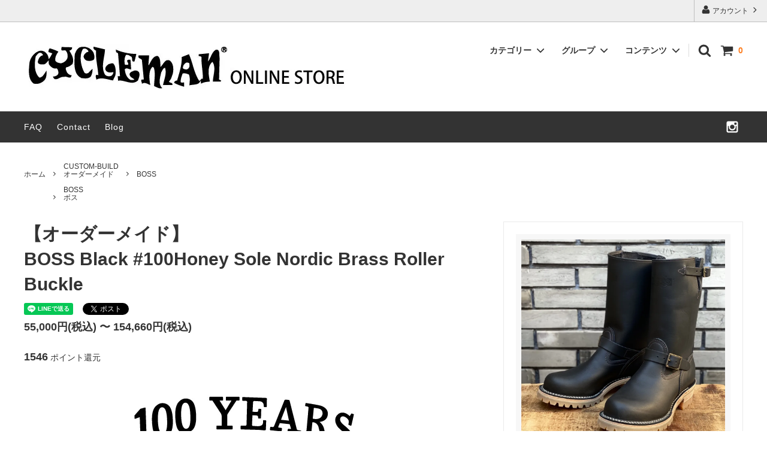

--- FILE ---
content_type: text/html; charset=EUC-JP
request_url: https://shop.wescojapan.com/?pid=157661065
body_size: 35441
content:
<!DOCTYPE html PUBLIC "-//W3C//DTD XHTML 1.0 Transitional//EN" "http://www.w3.org/TR/xhtml1/DTD/xhtml1-transitional.dtd">
<html xmlns:og="http://ogp.me/ns#" xmlns:fb="http://www.facebook.com/2008/fbml" xmlns:mixi="http://mixi-platform.com/ns#" xmlns="http://www.w3.org/1999/xhtml" xml:lang="ja" lang="ja" dir="ltr">
<head>
<meta http-equiv="content-type" content="text/html; charset=euc-jp" />
<meta http-equiv="X-UA-Compatible" content="IE=edge,chrome=1" />
<title>【オーダーメイド】BOSS BK #100Honey Sole Nordic Brass Roller Buckle - WESCO JAPAN ONLINE SHOP</title>
<meta name="Keywords" content="WESCO, BOSS, 11インチ, ボス, ラフアウト, オーダーメイド" />
<meta name="Description" content="#100Honey Soleが印象的なカスタムBOSS。レザーはじっくりとエイジングを愉しんでいただけるスタンダードブラックを選択。厚みのあるタフなレザーは履き込む愉しみ、育て甲斐があります。" />
<meta name="Author" content="" />
<meta name="Copyright" content="&#169; CYCLEMAN co.,ltd. All Rights Reserved." />
<meta http-equiv="content-style-type" content="text/css" />
<meta http-equiv="content-script-type" content="text/javascript" />
<link rel="stylesheet" href="https://img13.shop-pro.jp/PA01073/620/css/10/index.css?cmsp_timestamp=20241203134215" type="text/css" />
<link rel="stylesheet" href="https://img13.shop-pro.jp/PA01073/620/css/10/product.css?cmsp_timestamp=20241203134215" type="text/css" />
<script src="//statics.a8.net/a8sales/a8sales.js"></script>

<script src="//statics.a8.net/a8sales/a8crossDomain.js"></script>

<link rel="alternate" type="application/rss+xml" title="rss" href="https://shop.wescojapan.com/?mode=rss" />
<link rel="alternate" media="handheld" type="text/html" href="https://shop.wescojapan.com/?prid=157661065" />
<script type="text/javascript" src="//ajax.googleapis.com/ajax/libs/jquery/1.11.0/jquery.min.js" ></script>
<meta property="og:title" content="【オーダーメイド】BOSS BK #100Honey Sole Nordic Brass Roller Buckle - WESCO JAPAN ONLINE SHOP" />
<meta property="og:description" content="#100Honey Soleが印象的なカスタムBOSS。レザーはじっくりとエイジングを愉しんでいただけるスタンダードブラックを選択。厚みのあるタフなレザーは履き込む愉しみ、育て甲斐があります。" />
<meta property="og:url" content="https://shop.wescojapan.com?pid=157661065" />
<meta property="og:site_name" content="CYCLEMAN ONLINE STORE" />
<meta property="og:image" content="https://img13.shop-pro.jp/PA01073/620/product/157661065.jpg?cmsp_timestamp=20241022164022"/>
<meta property="og:type" content="product" />
<meta property="product:price:amount" content="154660" />
<meta property="product:price:currency" content="JPY" />
<meta property="product:product_link" content="https://shop.wescojapan.com?pid=157661065" />
<script>
  var Colorme = {"page":"product","shop":{"account_id":"PA01073620","title":"CYCLEMAN ONLINE STORE"},"basket":{"total_price":0,"items":[]},"customer":{"id":null},"inventory_control":"none","product":{"shop_uid":"PA01073620","id":157661065,"name":"\u3010\u30aa\u30fc\u30c0\u30fc\u30e1\u30a4\u30c9\u3011<br>BOSS Black #100Honey Sole Nordic Brass Roller Buckle","model_number":"","stock_num":null,"sales_price":140600,"sales_price_including_tax":154660,"variants":[{"id":1,"option1_value":"3A","option2_value":"\u5185\u91d155000\u5186(\u7a0e\u8fbc)","title":"3A\u3000\u00d7\u3000\u5185\u91d155000\u5186(\u7a0e\u8fbc)","model_number":"","stock_num":null,"option_price":50000,"option_price_including_tax":55000,"option_members_price":50000,"option_members_price_including_tax":55000},{"id":2,"option1_value":"3A","option2_value":"\u5168\u984d","title":"3A\u3000\u00d7\u3000\u5168\u984d","model_number":"","stock_num":null,"option_price":140600,"option_price_including_tax":154660,"option_members_price":132600,"option_members_price_including_tax":145860},{"id":3,"option1_value":"3B","option2_value":"\u5185\u91d155000\u5186(\u7a0e\u8fbc)","title":"3B\u3000\u00d7\u3000\u5185\u91d155000\u5186(\u7a0e\u8fbc)","model_number":"","stock_num":null,"option_price":50000,"option_price_including_tax":55000,"option_members_price":50000,"option_members_price_including_tax":55000},{"id":4,"option1_value":"3B","option2_value":"\u5168\u984d","title":"3B\u3000\u00d7\u3000\u5168\u984d","model_number":"","stock_num":null,"option_price":140600,"option_price_including_tax":154660,"option_members_price":132600,"option_members_price_including_tax":145860},{"id":5,"option1_value":"3C","option2_value":"\u5185\u91d155000\u5186(\u7a0e\u8fbc)","title":"3C\u3000\u00d7\u3000\u5185\u91d155000\u5186(\u7a0e\u8fbc)","model_number":"","stock_num":null,"option_price":50000,"option_price_including_tax":55000,"option_members_price":50000,"option_members_price_including_tax":55000},{"id":6,"option1_value":"3C","option2_value":"\u5168\u984d","title":"3C\u3000\u00d7\u3000\u5168\u984d","model_number":"","stock_num":null,"option_price":140600,"option_price_including_tax":154660,"option_members_price":132600,"option_members_price_including_tax":145860},{"id":7,"option1_value":"3D","option2_value":"\u5185\u91d155000\u5186(\u7a0e\u8fbc)","title":"3D\u3000\u00d7\u3000\u5185\u91d155000\u5186(\u7a0e\u8fbc)","model_number":"","stock_num":null,"option_price":50000,"option_price_including_tax":55000,"option_members_price":50000,"option_members_price_including_tax":55000},{"id":8,"option1_value":"3D","option2_value":"\u5168\u984d","title":"3D\u3000\u00d7\u3000\u5168\u984d","model_number":"","stock_num":null,"option_price":140600,"option_price_including_tax":154660,"option_members_price":132600,"option_members_price_including_tax":145860},{"id":9,"option1_value":"3E","option2_value":"\u5185\u91d155000\u5186(\u7a0e\u8fbc)","title":"3E\u3000\u00d7\u3000\u5185\u91d155000\u5186(\u7a0e\u8fbc)","model_number":"","stock_num":null,"option_price":50000,"option_price_including_tax":55000,"option_members_price":50000,"option_members_price_including_tax":55000},{"id":10,"option1_value":"3E","option2_value":"\u5168\u984d","title":"3E\u3000\u00d7\u3000\u5168\u984d","model_number":"","stock_num":null,"option_price":140600,"option_price_including_tax":154660,"option_members_price":132600,"option_members_price_including_tax":145860},{"id":11,"option1_value":"3EE","option2_value":"\u5185\u91d155000\u5186(\u7a0e\u8fbc)","title":"3EE\u3000\u00d7\u3000\u5185\u91d155000\u5186(\u7a0e\u8fbc)","model_number":"","stock_num":null,"option_price":50000,"option_price_including_tax":55000,"option_members_price":50000,"option_members_price_including_tax":55000},{"id":12,"option1_value":"3EE","option2_value":"\u5168\u984d","title":"3EE\u3000\u00d7\u3000\u5168\u984d","model_number":"","stock_num":null,"option_price":140600,"option_price_including_tax":154660,"option_members_price":132600,"option_members_price_including_tax":145860},{"id":13,"option1_value":"3EEE","option2_value":"\u5185\u91d155000\u5186(\u7a0e\u8fbc)","title":"3EEE\u3000\u00d7\u3000\u5185\u91d155000\u5186(\u7a0e\u8fbc)","model_number":"","stock_num":null,"option_price":50000,"option_price_including_tax":55000,"option_members_price":50000,"option_members_price_including_tax":55000},{"id":14,"option1_value":"3EEE","option2_value":"\u5168\u984d","title":"3EEE\u3000\u00d7\u3000\u5168\u984d","model_number":"","stock_num":null,"option_price":140600,"option_price_including_tax":154660,"option_members_price":132600,"option_members_price_including_tax":145860},{"id":15,"option1_value":"3 1\/2A","option2_value":"\u5185\u91d155000\u5186(\u7a0e\u8fbc)","title":"3 1\/2A\u3000\u00d7\u3000\u5185\u91d155000\u5186(\u7a0e\u8fbc)","model_number":"","stock_num":null,"option_price":50000,"option_price_including_tax":55000,"option_members_price":50000,"option_members_price_including_tax":55000},{"id":16,"option1_value":"3 1\/2A","option2_value":"\u5168\u984d","title":"3 1\/2A\u3000\u00d7\u3000\u5168\u984d","model_number":"","stock_num":null,"option_price":140600,"option_price_including_tax":154660,"option_members_price":132600,"option_members_price_including_tax":145860},{"id":17,"option1_value":"3 1\/2B","option2_value":"\u5185\u91d155000\u5186(\u7a0e\u8fbc)","title":"3 1\/2B\u3000\u00d7\u3000\u5185\u91d155000\u5186(\u7a0e\u8fbc)","model_number":"","stock_num":null,"option_price":50000,"option_price_including_tax":55000,"option_members_price":50000,"option_members_price_including_tax":55000},{"id":18,"option1_value":"3 1\/2B","option2_value":"\u5168\u984d","title":"3 1\/2B\u3000\u00d7\u3000\u5168\u984d","model_number":"","stock_num":null,"option_price":140600,"option_price_including_tax":154660,"option_members_price":132600,"option_members_price_including_tax":145860},{"id":19,"option1_value":"3 1\/2C","option2_value":"\u5185\u91d155000\u5186(\u7a0e\u8fbc)","title":"3 1\/2C\u3000\u00d7\u3000\u5185\u91d155000\u5186(\u7a0e\u8fbc)","model_number":"","stock_num":null,"option_price":50000,"option_price_including_tax":55000,"option_members_price":50000,"option_members_price_including_tax":55000},{"id":20,"option1_value":"3 1\/2C","option2_value":"\u5168\u984d","title":"3 1\/2C\u3000\u00d7\u3000\u5168\u984d","model_number":"","stock_num":null,"option_price":140600,"option_price_including_tax":154660,"option_members_price":132600,"option_members_price_including_tax":145860},{"id":21,"option1_value":"3 1\/2D","option2_value":"\u5185\u91d155000\u5186(\u7a0e\u8fbc)","title":"3 1\/2D\u3000\u00d7\u3000\u5185\u91d155000\u5186(\u7a0e\u8fbc)","model_number":"","stock_num":null,"option_price":50000,"option_price_including_tax":55000,"option_members_price":50000,"option_members_price_including_tax":55000},{"id":22,"option1_value":"3 1\/2D","option2_value":"\u5168\u984d","title":"3 1\/2D\u3000\u00d7\u3000\u5168\u984d","model_number":"","stock_num":null,"option_price":140600,"option_price_including_tax":154660,"option_members_price":132600,"option_members_price_including_tax":145860},{"id":23,"option1_value":"3 1\/2E","option2_value":"\u5185\u91d155000\u5186(\u7a0e\u8fbc)","title":"3 1\/2E\u3000\u00d7\u3000\u5185\u91d155000\u5186(\u7a0e\u8fbc)","model_number":"","stock_num":null,"option_price":50000,"option_price_including_tax":55000,"option_members_price":50000,"option_members_price_including_tax":55000},{"id":24,"option1_value":"3 1\/2E","option2_value":"\u5168\u984d","title":"3 1\/2E\u3000\u00d7\u3000\u5168\u984d","model_number":"","stock_num":null,"option_price":140600,"option_price_including_tax":154660,"option_members_price":132600,"option_members_price_including_tax":145860},{"id":25,"option1_value":"3 1\/2EE","option2_value":"\u5185\u91d155000\u5186(\u7a0e\u8fbc)","title":"3 1\/2EE\u3000\u00d7\u3000\u5185\u91d155000\u5186(\u7a0e\u8fbc)","model_number":"","stock_num":null,"option_price":50000,"option_price_including_tax":55000,"option_members_price":50000,"option_members_price_including_tax":55000},{"id":26,"option1_value":"3 1\/2EE","option2_value":"\u5168\u984d","title":"3 1\/2EE\u3000\u00d7\u3000\u5168\u984d","model_number":"","stock_num":null,"option_price":140600,"option_price_including_tax":154660,"option_members_price":132600,"option_members_price_including_tax":145860},{"id":27,"option1_value":"3 1\/2EEE","option2_value":"\u5185\u91d155000\u5186(\u7a0e\u8fbc)","title":"3 1\/2EEE\u3000\u00d7\u3000\u5185\u91d155000\u5186(\u7a0e\u8fbc)","model_number":"","stock_num":null,"option_price":50000,"option_price_including_tax":55000,"option_members_price":50000,"option_members_price_including_tax":55000},{"id":28,"option1_value":"3 1\/2EEE","option2_value":"\u5168\u984d","title":"3 1\/2EEE\u3000\u00d7\u3000\u5168\u984d","model_number":"","stock_num":null,"option_price":140600,"option_price_including_tax":154660,"option_members_price":132600,"option_members_price_including_tax":145860},{"id":29,"option1_value":"4A","option2_value":"\u5185\u91d155000\u5186(\u7a0e\u8fbc)","title":"4A\u3000\u00d7\u3000\u5185\u91d155000\u5186(\u7a0e\u8fbc)","model_number":"","stock_num":null,"option_price":50000,"option_price_including_tax":55000,"option_members_price":50000,"option_members_price_including_tax":55000},{"id":30,"option1_value":"4A","option2_value":"\u5168\u984d","title":"4A\u3000\u00d7\u3000\u5168\u984d","model_number":"","stock_num":null,"option_price":140600,"option_price_including_tax":154660,"option_members_price":132600,"option_members_price_including_tax":145860},{"id":31,"option1_value":"4B","option2_value":"\u5185\u91d155000\u5186(\u7a0e\u8fbc)","title":"4B\u3000\u00d7\u3000\u5185\u91d155000\u5186(\u7a0e\u8fbc)","model_number":"","stock_num":null,"option_price":50000,"option_price_including_tax":55000,"option_members_price":50000,"option_members_price_including_tax":55000},{"id":32,"option1_value":"4B","option2_value":"\u5168\u984d","title":"4B\u3000\u00d7\u3000\u5168\u984d","model_number":"","stock_num":null,"option_price":140600,"option_price_including_tax":154660,"option_members_price":132600,"option_members_price_including_tax":145860},{"id":33,"option1_value":"4C","option2_value":"\u5185\u91d155000\u5186(\u7a0e\u8fbc)","title":"4C\u3000\u00d7\u3000\u5185\u91d155000\u5186(\u7a0e\u8fbc)","model_number":"","stock_num":null,"option_price":50000,"option_price_including_tax":55000,"option_members_price":50000,"option_members_price_including_tax":55000},{"id":34,"option1_value":"4C","option2_value":"\u5168\u984d","title":"4C\u3000\u00d7\u3000\u5168\u984d","model_number":"","stock_num":null,"option_price":140600,"option_price_including_tax":154660,"option_members_price":132600,"option_members_price_including_tax":145860},{"id":35,"option1_value":"4D","option2_value":"\u5185\u91d155000\u5186(\u7a0e\u8fbc)","title":"4D\u3000\u00d7\u3000\u5185\u91d155000\u5186(\u7a0e\u8fbc)","model_number":"","stock_num":null,"option_price":50000,"option_price_including_tax":55000,"option_members_price":50000,"option_members_price_including_tax":55000},{"id":36,"option1_value":"4D","option2_value":"\u5168\u984d","title":"4D\u3000\u00d7\u3000\u5168\u984d","model_number":"","stock_num":null,"option_price":140600,"option_price_including_tax":154660,"option_members_price":132600,"option_members_price_including_tax":145860},{"id":37,"option1_value":"4E","option2_value":"\u5185\u91d155000\u5186(\u7a0e\u8fbc)","title":"4E\u3000\u00d7\u3000\u5185\u91d155000\u5186(\u7a0e\u8fbc)","model_number":"","stock_num":null,"option_price":50000,"option_price_including_tax":55000,"option_members_price":50000,"option_members_price_including_tax":55000},{"id":38,"option1_value":"4E","option2_value":"\u5168\u984d","title":"4E\u3000\u00d7\u3000\u5168\u984d","model_number":"","stock_num":null,"option_price":140600,"option_price_including_tax":154660,"option_members_price":132600,"option_members_price_including_tax":145860},{"id":39,"option1_value":"4EE","option2_value":"\u5185\u91d155000\u5186(\u7a0e\u8fbc)","title":"4EE\u3000\u00d7\u3000\u5185\u91d155000\u5186(\u7a0e\u8fbc)","model_number":"","stock_num":null,"option_price":50000,"option_price_including_tax":55000,"option_members_price":50000,"option_members_price_including_tax":55000},{"id":40,"option1_value":"4EE","option2_value":"\u5168\u984d","title":"4EE\u3000\u00d7\u3000\u5168\u984d","model_number":"","stock_num":null,"option_price":140600,"option_price_including_tax":154660,"option_members_price":132600,"option_members_price_including_tax":145860},{"id":41,"option1_value":"4EEE","option2_value":"\u5185\u91d155000\u5186(\u7a0e\u8fbc)","title":"4EEE\u3000\u00d7\u3000\u5185\u91d155000\u5186(\u7a0e\u8fbc)","model_number":"","stock_num":null,"option_price":50000,"option_price_including_tax":55000,"option_members_price":50000,"option_members_price_including_tax":55000},{"id":42,"option1_value":"4EEE","option2_value":"\u5168\u984d","title":"4EEE\u3000\u00d7\u3000\u5168\u984d","model_number":"","stock_num":null,"option_price":140600,"option_price_including_tax":154660,"option_members_price":132600,"option_members_price_including_tax":145860},{"id":43,"option1_value":"4 1\/2A","option2_value":"\u5185\u91d155000\u5186(\u7a0e\u8fbc)","title":"4 1\/2A\u3000\u00d7\u3000\u5185\u91d155000\u5186(\u7a0e\u8fbc)","model_number":"","stock_num":null,"option_price":50000,"option_price_including_tax":55000,"option_members_price":50000,"option_members_price_including_tax":55000},{"id":44,"option1_value":"4 1\/2A","option2_value":"\u5168\u984d","title":"4 1\/2A\u3000\u00d7\u3000\u5168\u984d","model_number":"","stock_num":null,"option_price":140600,"option_price_including_tax":154660,"option_members_price":132600,"option_members_price_including_tax":145860},{"id":45,"option1_value":"4 1\/2B","option2_value":"\u5185\u91d155000\u5186(\u7a0e\u8fbc)","title":"4 1\/2B\u3000\u00d7\u3000\u5185\u91d155000\u5186(\u7a0e\u8fbc)","model_number":"","stock_num":null,"option_price":50000,"option_price_including_tax":55000,"option_members_price":50000,"option_members_price_including_tax":55000},{"id":46,"option1_value":"4 1\/2B","option2_value":"\u5168\u984d","title":"4 1\/2B\u3000\u00d7\u3000\u5168\u984d","model_number":"","stock_num":null,"option_price":140600,"option_price_including_tax":154660,"option_members_price":132600,"option_members_price_including_tax":145860},{"id":47,"option1_value":"4 1\/2C","option2_value":"\u5185\u91d155000\u5186(\u7a0e\u8fbc)","title":"4 1\/2C\u3000\u00d7\u3000\u5185\u91d155000\u5186(\u7a0e\u8fbc)","model_number":"","stock_num":null,"option_price":50000,"option_price_including_tax":55000,"option_members_price":50000,"option_members_price_including_tax":55000},{"id":48,"option1_value":"4 1\/2C","option2_value":"\u5168\u984d","title":"4 1\/2C\u3000\u00d7\u3000\u5168\u984d","model_number":"","stock_num":null,"option_price":140600,"option_price_including_tax":154660,"option_members_price":132600,"option_members_price_including_tax":145860},{"id":49,"option1_value":"4 1\/2D","option2_value":"\u5185\u91d155000\u5186(\u7a0e\u8fbc)","title":"4 1\/2D\u3000\u00d7\u3000\u5185\u91d155000\u5186(\u7a0e\u8fbc)","model_number":"","stock_num":null,"option_price":50000,"option_price_including_tax":55000,"option_members_price":50000,"option_members_price_including_tax":55000},{"id":50,"option1_value":"4 1\/2D","option2_value":"\u5168\u984d","title":"4 1\/2D\u3000\u00d7\u3000\u5168\u984d","model_number":"","stock_num":null,"option_price":140600,"option_price_including_tax":154660,"option_members_price":132600,"option_members_price_including_tax":145860},{"id":51,"option1_value":"4 1\/2E","option2_value":"\u5185\u91d155000\u5186(\u7a0e\u8fbc)","title":"4 1\/2E\u3000\u00d7\u3000\u5185\u91d155000\u5186(\u7a0e\u8fbc)","model_number":"","stock_num":null,"option_price":50000,"option_price_including_tax":55000,"option_members_price":50000,"option_members_price_including_tax":55000},{"id":52,"option1_value":"4 1\/2E","option2_value":"\u5168\u984d","title":"4 1\/2E\u3000\u00d7\u3000\u5168\u984d","model_number":"","stock_num":null,"option_price":140600,"option_price_including_tax":154660,"option_members_price":132600,"option_members_price_including_tax":145860},{"id":53,"option1_value":"4 1\/2EE","option2_value":"\u5185\u91d155000\u5186(\u7a0e\u8fbc)","title":"4 1\/2EE\u3000\u00d7\u3000\u5185\u91d155000\u5186(\u7a0e\u8fbc)","model_number":"","stock_num":null,"option_price":50000,"option_price_including_tax":55000,"option_members_price":50000,"option_members_price_including_tax":55000},{"id":54,"option1_value":"4 1\/2EE","option2_value":"\u5168\u984d","title":"4 1\/2EE\u3000\u00d7\u3000\u5168\u984d","model_number":"","stock_num":null,"option_price":140600,"option_price_including_tax":154660,"option_members_price":132600,"option_members_price_including_tax":145860},{"id":55,"option1_value":"4 1\/2EEE","option2_value":"\u5185\u91d155000\u5186(\u7a0e\u8fbc)","title":"4 1\/2EEE\u3000\u00d7\u3000\u5185\u91d155000\u5186(\u7a0e\u8fbc)","model_number":"","stock_num":null,"option_price":50000,"option_price_including_tax":55000,"option_members_price":50000,"option_members_price_including_tax":55000},{"id":56,"option1_value":"4 1\/2EEE","option2_value":"\u5168\u984d","title":"4 1\/2EEE\u3000\u00d7\u3000\u5168\u984d","model_number":"","stock_num":null,"option_price":140600,"option_price_including_tax":154660,"option_members_price":132600,"option_members_price_including_tax":145860},{"id":57,"option1_value":"5A","option2_value":"\u5185\u91d155000\u5186(\u7a0e\u8fbc)","title":"5A\u3000\u00d7\u3000\u5185\u91d155000\u5186(\u7a0e\u8fbc)","model_number":"","stock_num":null,"option_price":50000,"option_price_including_tax":55000,"option_members_price":50000,"option_members_price_including_tax":55000},{"id":58,"option1_value":"5A","option2_value":"\u5168\u984d","title":"5A\u3000\u00d7\u3000\u5168\u984d","model_number":"","stock_num":null,"option_price":140600,"option_price_including_tax":154660,"option_members_price":132600,"option_members_price_including_tax":145860},{"id":59,"option1_value":"5B","option2_value":"\u5185\u91d155000\u5186(\u7a0e\u8fbc)","title":"5B\u3000\u00d7\u3000\u5185\u91d155000\u5186(\u7a0e\u8fbc)","model_number":"","stock_num":null,"option_price":50000,"option_price_including_tax":55000,"option_members_price":50000,"option_members_price_including_tax":55000},{"id":60,"option1_value":"5B","option2_value":"\u5168\u984d","title":"5B\u3000\u00d7\u3000\u5168\u984d","model_number":"","stock_num":null,"option_price":140600,"option_price_including_tax":154660,"option_members_price":132600,"option_members_price_including_tax":145860},{"id":61,"option1_value":"5C","option2_value":"\u5185\u91d155000\u5186(\u7a0e\u8fbc)","title":"5C\u3000\u00d7\u3000\u5185\u91d155000\u5186(\u7a0e\u8fbc)","model_number":"","stock_num":null,"option_price":50000,"option_price_including_tax":55000,"option_members_price":50000,"option_members_price_including_tax":55000},{"id":62,"option1_value":"5C","option2_value":"\u5168\u984d","title":"5C\u3000\u00d7\u3000\u5168\u984d","model_number":"","stock_num":null,"option_price":140600,"option_price_including_tax":154660,"option_members_price":132600,"option_members_price_including_tax":145860},{"id":63,"option1_value":"5D","option2_value":"\u5185\u91d155000\u5186(\u7a0e\u8fbc)","title":"5D\u3000\u00d7\u3000\u5185\u91d155000\u5186(\u7a0e\u8fbc)","model_number":"","stock_num":null,"option_price":50000,"option_price_including_tax":55000,"option_members_price":50000,"option_members_price_including_tax":55000},{"id":64,"option1_value":"5D","option2_value":"\u5168\u984d","title":"5D\u3000\u00d7\u3000\u5168\u984d","model_number":"","stock_num":null,"option_price":140600,"option_price_including_tax":154660,"option_members_price":132600,"option_members_price_including_tax":145860},{"id":65,"option1_value":"5E","option2_value":"\u5185\u91d155000\u5186(\u7a0e\u8fbc)","title":"5E\u3000\u00d7\u3000\u5185\u91d155000\u5186(\u7a0e\u8fbc)","model_number":"","stock_num":null,"option_price":50000,"option_price_including_tax":55000,"option_members_price":50000,"option_members_price_including_tax":55000},{"id":66,"option1_value":"5E","option2_value":"\u5168\u984d","title":"5E\u3000\u00d7\u3000\u5168\u984d","model_number":"","stock_num":null,"option_price":140600,"option_price_including_tax":154660,"option_members_price":132600,"option_members_price_including_tax":145860},{"id":67,"option1_value":"5EE","option2_value":"\u5185\u91d155000\u5186(\u7a0e\u8fbc)","title":"5EE\u3000\u00d7\u3000\u5185\u91d155000\u5186(\u7a0e\u8fbc)","model_number":"","stock_num":null,"option_price":50000,"option_price_including_tax":55000,"option_members_price":50000,"option_members_price_including_tax":55000},{"id":68,"option1_value":"5EE","option2_value":"\u5168\u984d","title":"5EE\u3000\u00d7\u3000\u5168\u984d","model_number":"","stock_num":null,"option_price":140600,"option_price_including_tax":154660,"option_members_price":132600,"option_members_price_including_tax":145860},{"id":69,"option1_value":"5EEE","option2_value":"\u5185\u91d155000\u5186(\u7a0e\u8fbc)","title":"5EEE\u3000\u00d7\u3000\u5185\u91d155000\u5186(\u7a0e\u8fbc)","model_number":"","stock_num":null,"option_price":50000,"option_price_including_tax":55000,"option_members_price":50000,"option_members_price_including_tax":55000},{"id":70,"option1_value":"5EEE","option2_value":"\u5168\u984d","title":"5EEE\u3000\u00d7\u3000\u5168\u984d","model_number":"","stock_num":null,"option_price":140600,"option_price_including_tax":154660,"option_members_price":132600,"option_members_price_including_tax":145860},{"id":71,"option1_value":"5 1\/2A","option2_value":"\u5185\u91d155000\u5186(\u7a0e\u8fbc)","title":"5 1\/2A\u3000\u00d7\u3000\u5185\u91d155000\u5186(\u7a0e\u8fbc)","model_number":"","stock_num":null,"option_price":50000,"option_price_including_tax":55000,"option_members_price":50000,"option_members_price_including_tax":55000},{"id":72,"option1_value":"5 1\/2A","option2_value":"\u5168\u984d","title":"5 1\/2A\u3000\u00d7\u3000\u5168\u984d","model_number":"","stock_num":null,"option_price":140600,"option_price_including_tax":154660,"option_members_price":132600,"option_members_price_including_tax":145860},{"id":73,"option1_value":"5 1\/2B","option2_value":"\u5185\u91d155000\u5186(\u7a0e\u8fbc)","title":"5 1\/2B\u3000\u00d7\u3000\u5185\u91d155000\u5186(\u7a0e\u8fbc)","model_number":"","stock_num":null,"option_price":50000,"option_price_including_tax":55000,"option_members_price":50000,"option_members_price_including_tax":55000},{"id":74,"option1_value":"5 1\/2B","option2_value":"\u5168\u984d","title":"5 1\/2B\u3000\u00d7\u3000\u5168\u984d","model_number":"","stock_num":null,"option_price":140600,"option_price_including_tax":154660,"option_members_price":132600,"option_members_price_including_tax":145860},{"id":75,"option1_value":"5 1\/2C","option2_value":"\u5185\u91d155000\u5186(\u7a0e\u8fbc)","title":"5 1\/2C\u3000\u00d7\u3000\u5185\u91d155000\u5186(\u7a0e\u8fbc)","model_number":"","stock_num":null,"option_price":50000,"option_price_including_tax":55000,"option_members_price":50000,"option_members_price_including_tax":55000},{"id":76,"option1_value":"5 1\/2C","option2_value":"\u5168\u984d","title":"5 1\/2C\u3000\u00d7\u3000\u5168\u984d","model_number":"","stock_num":null,"option_price":140600,"option_price_including_tax":154660,"option_members_price":132600,"option_members_price_including_tax":145860},{"id":77,"option1_value":"5 1\/2D","option2_value":"\u5185\u91d155000\u5186(\u7a0e\u8fbc)","title":"5 1\/2D\u3000\u00d7\u3000\u5185\u91d155000\u5186(\u7a0e\u8fbc)","model_number":"","stock_num":null,"option_price":50000,"option_price_including_tax":55000,"option_members_price":50000,"option_members_price_including_tax":55000},{"id":78,"option1_value":"5 1\/2D","option2_value":"\u5168\u984d","title":"5 1\/2D\u3000\u00d7\u3000\u5168\u984d","model_number":"","stock_num":null,"option_price":140600,"option_price_including_tax":154660,"option_members_price":132600,"option_members_price_including_tax":145860},{"id":79,"option1_value":"5 1\/2E","option2_value":"\u5185\u91d155000\u5186(\u7a0e\u8fbc)","title":"5 1\/2E\u3000\u00d7\u3000\u5185\u91d155000\u5186(\u7a0e\u8fbc)","model_number":"","stock_num":null,"option_price":50000,"option_price_including_tax":55000,"option_members_price":50000,"option_members_price_including_tax":55000},{"id":80,"option1_value":"5 1\/2E","option2_value":"\u5168\u984d","title":"5 1\/2E\u3000\u00d7\u3000\u5168\u984d","model_number":"","stock_num":null,"option_price":140600,"option_price_including_tax":154660,"option_members_price":132600,"option_members_price_including_tax":145860},{"id":81,"option1_value":"5 1\/2EE","option2_value":"\u5185\u91d155000\u5186(\u7a0e\u8fbc)","title":"5 1\/2EE\u3000\u00d7\u3000\u5185\u91d155000\u5186(\u7a0e\u8fbc)","model_number":"","stock_num":null,"option_price":50000,"option_price_including_tax":55000,"option_members_price":50000,"option_members_price_including_tax":55000},{"id":82,"option1_value":"5 1\/2EE","option2_value":"\u5168\u984d","title":"5 1\/2EE\u3000\u00d7\u3000\u5168\u984d","model_number":"","stock_num":null,"option_price":140600,"option_price_including_tax":154660,"option_members_price":132600,"option_members_price_including_tax":145860},{"id":83,"option1_value":"5 1\/2EEE","option2_value":"\u5185\u91d155000\u5186(\u7a0e\u8fbc)","title":"5 1\/2EEE\u3000\u00d7\u3000\u5185\u91d155000\u5186(\u7a0e\u8fbc)","model_number":"","stock_num":null,"option_price":50000,"option_price_including_tax":55000,"option_members_price":50000,"option_members_price_including_tax":55000},{"id":84,"option1_value":"5 1\/2EEE","option2_value":"\u5168\u984d","title":"5 1\/2EEE\u3000\u00d7\u3000\u5168\u984d","model_number":"","stock_num":null,"option_price":140600,"option_price_including_tax":154660,"option_members_price":132600,"option_members_price_including_tax":145860},{"id":85,"option1_value":"6AAA","option2_value":"\u5185\u91d155000\u5186(\u7a0e\u8fbc)","title":"6AAA\u3000\u00d7\u3000\u5185\u91d155000\u5186(\u7a0e\u8fbc)","model_number":"","stock_num":null,"option_price":50000,"option_price_including_tax":55000,"option_members_price":50000,"option_members_price_including_tax":55000},{"id":86,"option1_value":"6AAA","option2_value":"\u5168\u984d","title":"6AAA\u3000\u00d7\u3000\u5168\u984d","model_number":"","stock_num":null,"option_price":140600,"option_price_including_tax":154660,"option_members_price":132600,"option_members_price_including_tax":145860},{"id":87,"option1_value":"6AA","option2_value":"\u5185\u91d155000\u5186(\u7a0e\u8fbc)","title":"6AA\u3000\u00d7\u3000\u5185\u91d155000\u5186(\u7a0e\u8fbc)","model_number":"","stock_num":null,"option_price":50000,"option_price_including_tax":55000,"option_members_price":50000,"option_members_price_including_tax":55000},{"id":88,"option1_value":"6AA","option2_value":"\u5168\u984d","title":"6AA\u3000\u00d7\u3000\u5168\u984d","model_number":"","stock_num":null,"option_price":140600,"option_price_including_tax":154660,"option_members_price":132600,"option_members_price_including_tax":145860},{"id":89,"option1_value":"6A","option2_value":"\u5185\u91d155000\u5186(\u7a0e\u8fbc)","title":"6A\u3000\u00d7\u3000\u5185\u91d155000\u5186(\u7a0e\u8fbc)","model_number":"","stock_num":null,"option_price":50000,"option_price_including_tax":55000,"option_members_price":50000,"option_members_price_including_tax":55000},{"id":90,"option1_value":"6A","option2_value":"\u5168\u984d","title":"6A\u3000\u00d7\u3000\u5168\u984d","model_number":"","stock_num":null,"option_price":140600,"option_price_including_tax":154660,"option_members_price":132600,"option_members_price_including_tax":145860},{"id":91,"option1_value":"6B","option2_value":"\u5185\u91d155000\u5186(\u7a0e\u8fbc)","title":"6B\u3000\u00d7\u3000\u5185\u91d155000\u5186(\u7a0e\u8fbc)","model_number":"","stock_num":null,"option_price":50000,"option_price_including_tax":55000,"option_members_price":50000,"option_members_price_including_tax":55000},{"id":92,"option1_value":"6B","option2_value":"\u5168\u984d","title":"6B\u3000\u00d7\u3000\u5168\u984d","model_number":"","stock_num":null,"option_price":140600,"option_price_including_tax":154660,"option_members_price":132600,"option_members_price_including_tax":145860},{"id":93,"option1_value":"6C","option2_value":"\u5185\u91d155000\u5186(\u7a0e\u8fbc)","title":"6C\u3000\u00d7\u3000\u5185\u91d155000\u5186(\u7a0e\u8fbc)","model_number":"","stock_num":null,"option_price":50000,"option_price_including_tax":55000,"option_members_price":50000,"option_members_price_including_tax":55000},{"id":94,"option1_value":"6C","option2_value":"\u5168\u984d","title":"6C\u3000\u00d7\u3000\u5168\u984d","model_number":"","stock_num":null,"option_price":140600,"option_price_including_tax":154660,"option_members_price":132600,"option_members_price_including_tax":145860},{"id":95,"option1_value":"6D","option2_value":"\u5185\u91d155000\u5186(\u7a0e\u8fbc)","title":"6D\u3000\u00d7\u3000\u5185\u91d155000\u5186(\u7a0e\u8fbc)","model_number":"","stock_num":null,"option_price":50000,"option_price_including_tax":55000,"option_members_price":50000,"option_members_price_including_tax":55000},{"id":96,"option1_value":"6D","option2_value":"\u5168\u984d","title":"6D\u3000\u00d7\u3000\u5168\u984d","model_number":"","stock_num":null,"option_price":140600,"option_price_including_tax":154660,"option_members_price":132600,"option_members_price_including_tax":145860},{"id":97,"option1_value":"6E","option2_value":"\u5185\u91d155000\u5186(\u7a0e\u8fbc)","title":"6E\u3000\u00d7\u3000\u5185\u91d155000\u5186(\u7a0e\u8fbc)","model_number":"","stock_num":null,"option_price":50000,"option_price_including_tax":55000,"option_members_price":50000,"option_members_price_including_tax":55000},{"id":98,"option1_value":"6E","option2_value":"\u5168\u984d","title":"6E\u3000\u00d7\u3000\u5168\u984d","model_number":"","stock_num":null,"option_price":140600,"option_price_including_tax":154660,"option_members_price":132600,"option_members_price_including_tax":145860},{"id":99,"option1_value":"6EE","option2_value":"\u5185\u91d155000\u5186(\u7a0e\u8fbc)","title":"6EE\u3000\u00d7\u3000\u5185\u91d155000\u5186(\u7a0e\u8fbc)","model_number":"","stock_num":null,"option_price":50000,"option_price_including_tax":55000,"option_members_price":50000,"option_members_price_including_tax":55000},{"id":100,"option1_value":"6EE","option2_value":"\u5168\u984d","title":"6EE\u3000\u00d7\u3000\u5168\u984d","model_number":"","stock_num":null,"option_price":140600,"option_price_including_tax":154660,"option_members_price":132600,"option_members_price_including_tax":145860},{"id":101,"option1_value":"6EEE","option2_value":"\u5185\u91d155000\u5186(\u7a0e\u8fbc)","title":"6EEE\u3000\u00d7\u3000\u5185\u91d155000\u5186(\u7a0e\u8fbc)","model_number":"","stock_num":null,"option_price":50000,"option_price_including_tax":55000,"option_members_price":50000,"option_members_price_including_tax":55000},{"id":102,"option1_value":"6EEE","option2_value":"\u5168\u984d","title":"6EEE\u3000\u00d7\u3000\u5168\u984d","model_number":"","stock_num":null,"option_price":140600,"option_price_including_tax":154660,"option_members_price":132600,"option_members_price_including_tax":145860},{"id":103,"option1_value":"6 1\/2AA","option2_value":"\u5185\u91d155000\u5186(\u7a0e\u8fbc)","title":"6 1\/2AA\u3000\u00d7\u3000\u5185\u91d155000\u5186(\u7a0e\u8fbc)","model_number":"","stock_num":null,"option_price":50000,"option_price_including_tax":55000,"option_members_price":50000,"option_members_price_including_tax":55000},{"id":104,"option1_value":"6 1\/2AA","option2_value":"\u5168\u984d","title":"6 1\/2AA\u3000\u00d7\u3000\u5168\u984d","model_number":"","stock_num":null,"option_price":140600,"option_price_including_tax":154660,"option_members_price":132600,"option_members_price_including_tax":145860},{"id":105,"option1_value":"6 1\/2A","option2_value":"\u5185\u91d155000\u5186(\u7a0e\u8fbc)","title":"6 1\/2A\u3000\u00d7\u3000\u5185\u91d155000\u5186(\u7a0e\u8fbc)","model_number":"","stock_num":null,"option_price":50000,"option_price_including_tax":55000,"option_members_price":50000,"option_members_price_including_tax":55000},{"id":106,"option1_value":"6 1\/2A","option2_value":"\u5168\u984d","title":"6 1\/2A\u3000\u00d7\u3000\u5168\u984d","model_number":"","stock_num":null,"option_price":140600,"option_price_including_tax":154660,"option_members_price":132600,"option_members_price_including_tax":145860},{"id":107,"option1_value":"6 1\/2B","option2_value":"\u5185\u91d155000\u5186(\u7a0e\u8fbc)","title":"6 1\/2B\u3000\u00d7\u3000\u5185\u91d155000\u5186(\u7a0e\u8fbc)","model_number":"","stock_num":null,"option_price":50000,"option_price_including_tax":55000,"option_members_price":50000,"option_members_price_including_tax":55000},{"id":108,"option1_value":"6 1\/2B","option2_value":"\u5168\u984d","title":"6 1\/2B\u3000\u00d7\u3000\u5168\u984d","model_number":"","stock_num":null,"option_price":140600,"option_price_including_tax":154660,"option_members_price":132600,"option_members_price_including_tax":145860},{"id":109,"option1_value":"6 1\/2C","option2_value":"\u5185\u91d155000\u5186(\u7a0e\u8fbc)","title":"6 1\/2C\u3000\u00d7\u3000\u5185\u91d155000\u5186(\u7a0e\u8fbc)","model_number":"","stock_num":null,"option_price":50000,"option_price_including_tax":55000,"option_members_price":50000,"option_members_price_including_tax":55000},{"id":110,"option1_value":"6 1\/2C","option2_value":"\u5168\u984d","title":"6 1\/2C\u3000\u00d7\u3000\u5168\u984d","model_number":"","stock_num":null,"option_price":140600,"option_price_including_tax":154660,"option_members_price":132600,"option_members_price_including_tax":145860},{"id":111,"option1_value":"6 1\/2D","option2_value":"\u5185\u91d155000\u5186(\u7a0e\u8fbc)","title":"6 1\/2D\u3000\u00d7\u3000\u5185\u91d155000\u5186(\u7a0e\u8fbc)","model_number":"","stock_num":null,"option_price":50000,"option_price_including_tax":55000,"option_members_price":50000,"option_members_price_including_tax":55000},{"id":112,"option1_value":"6 1\/2D","option2_value":"\u5168\u984d","title":"6 1\/2D\u3000\u00d7\u3000\u5168\u984d","model_number":"","stock_num":null,"option_price":140600,"option_price_including_tax":154660,"option_members_price":132600,"option_members_price_including_tax":145860},{"id":113,"option1_value":"6 1\/2E","option2_value":"\u5185\u91d155000\u5186(\u7a0e\u8fbc)","title":"6 1\/2E\u3000\u00d7\u3000\u5185\u91d155000\u5186(\u7a0e\u8fbc)","model_number":"","stock_num":null,"option_price":50000,"option_price_including_tax":55000,"option_members_price":50000,"option_members_price_including_tax":55000},{"id":114,"option1_value":"6 1\/2E","option2_value":"\u5168\u984d","title":"6 1\/2E\u3000\u00d7\u3000\u5168\u984d","model_number":"","stock_num":null,"option_price":140600,"option_price_including_tax":154660,"option_members_price":132600,"option_members_price_including_tax":145860},{"id":115,"option1_value":"6 1\/2EE","option2_value":"\u5185\u91d155000\u5186(\u7a0e\u8fbc)","title":"6 1\/2EE\u3000\u00d7\u3000\u5185\u91d155000\u5186(\u7a0e\u8fbc)","model_number":"","stock_num":null,"option_price":50000,"option_price_including_tax":55000,"option_members_price":50000,"option_members_price_including_tax":55000},{"id":116,"option1_value":"6 1\/2EE","option2_value":"\u5168\u984d","title":"6 1\/2EE\u3000\u00d7\u3000\u5168\u984d","model_number":"","stock_num":null,"option_price":140600,"option_price_including_tax":154660,"option_members_price":132600,"option_members_price_including_tax":145860},{"id":117,"option1_value":"6 1\/2EEE","option2_value":"\u5185\u91d155000\u5186(\u7a0e\u8fbc)","title":"6 1\/2EEE\u3000\u00d7\u3000\u5185\u91d155000\u5186(\u7a0e\u8fbc)","model_number":"","stock_num":null,"option_price":50000,"option_price_including_tax":55000,"option_members_price":50000,"option_members_price_including_tax":55000},{"id":118,"option1_value":"6 1\/2EEE","option2_value":"\u5168\u984d","title":"6 1\/2EEE\u3000\u00d7\u3000\u5168\u984d","model_number":"","stock_num":null,"option_price":140600,"option_price_including_tax":154660,"option_members_price":132600,"option_members_price_including_tax":145860},{"id":119,"option1_value":"7AAA","option2_value":"\u5185\u91d155000\u5186(\u7a0e\u8fbc)","title":"7AAA\u3000\u00d7\u3000\u5185\u91d155000\u5186(\u7a0e\u8fbc)","model_number":"","stock_num":null,"option_price":50000,"option_price_including_tax":55000,"option_members_price":50000,"option_members_price_including_tax":55000},{"id":120,"option1_value":"7AAA","option2_value":"\u5168\u984d","title":"7AAA\u3000\u00d7\u3000\u5168\u984d","model_number":"","stock_num":null,"option_price":140600,"option_price_including_tax":154660,"option_members_price":132600,"option_members_price_including_tax":145860},{"id":121,"option1_value":"7AA","option2_value":"\u5185\u91d155000\u5186(\u7a0e\u8fbc)","title":"7AA\u3000\u00d7\u3000\u5185\u91d155000\u5186(\u7a0e\u8fbc)","model_number":"","stock_num":null,"option_price":50000,"option_price_including_tax":55000,"option_members_price":50000,"option_members_price_including_tax":55000},{"id":122,"option1_value":"7AA","option2_value":"\u5168\u984d","title":"7AA\u3000\u00d7\u3000\u5168\u984d","model_number":"","stock_num":null,"option_price":140600,"option_price_including_tax":154660,"option_members_price":132600,"option_members_price_including_tax":145860},{"id":123,"option1_value":"7A","option2_value":"\u5185\u91d155000\u5186(\u7a0e\u8fbc)","title":"7A\u3000\u00d7\u3000\u5185\u91d155000\u5186(\u7a0e\u8fbc)","model_number":"","stock_num":null,"option_price":50000,"option_price_including_tax":55000,"option_members_price":50000,"option_members_price_including_tax":55000},{"id":124,"option1_value":"7A","option2_value":"\u5168\u984d","title":"7A\u3000\u00d7\u3000\u5168\u984d","model_number":"","stock_num":null,"option_price":140600,"option_price_including_tax":154660,"option_members_price":132600,"option_members_price_including_tax":145860},{"id":125,"option1_value":"7B","option2_value":"\u5185\u91d155000\u5186(\u7a0e\u8fbc)","title":"7B\u3000\u00d7\u3000\u5185\u91d155000\u5186(\u7a0e\u8fbc)","model_number":"","stock_num":null,"option_price":50000,"option_price_including_tax":55000,"option_members_price":50000,"option_members_price_including_tax":55000},{"id":126,"option1_value":"7B","option2_value":"\u5168\u984d","title":"7B\u3000\u00d7\u3000\u5168\u984d","model_number":"","stock_num":null,"option_price":140600,"option_price_including_tax":154660,"option_members_price":132600,"option_members_price_including_tax":145860},{"id":127,"option1_value":"7C","option2_value":"\u5185\u91d155000\u5186(\u7a0e\u8fbc)","title":"7C\u3000\u00d7\u3000\u5185\u91d155000\u5186(\u7a0e\u8fbc)","model_number":"","stock_num":null,"option_price":50000,"option_price_including_tax":55000,"option_members_price":50000,"option_members_price_including_tax":55000},{"id":128,"option1_value":"7C","option2_value":"\u5168\u984d","title":"7C\u3000\u00d7\u3000\u5168\u984d","model_number":"","stock_num":null,"option_price":140600,"option_price_including_tax":154660,"option_members_price":132600,"option_members_price_including_tax":145860},{"id":129,"option1_value":"7D","option2_value":"\u5185\u91d155000\u5186(\u7a0e\u8fbc)","title":"7D\u3000\u00d7\u3000\u5185\u91d155000\u5186(\u7a0e\u8fbc)","model_number":"","stock_num":null,"option_price":50000,"option_price_including_tax":55000,"option_members_price":50000,"option_members_price_including_tax":55000},{"id":130,"option1_value":"7D","option2_value":"\u5168\u984d","title":"7D\u3000\u00d7\u3000\u5168\u984d","model_number":"","stock_num":null,"option_price":140600,"option_price_including_tax":154660,"option_members_price":132600,"option_members_price_including_tax":145860},{"id":131,"option1_value":"7E","option2_value":"\u5185\u91d155000\u5186(\u7a0e\u8fbc)","title":"7E\u3000\u00d7\u3000\u5185\u91d155000\u5186(\u7a0e\u8fbc)","model_number":"","stock_num":null,"option_price":50000,"option_price_including_tax":55000,"option_members_price":50000,"option_members_price_including_tax":55000},{"id":132,"option1_value":"7E","option2_value":"\u5168\u984d","title":"7E\u3000\u00d7\u3000\u5168\u984d","model_number":"","stock_num":null,"option_price":140600,"option_price_including_tax":154660,"option_members_price":132600,"option_members_price_including_tax":145860},{"id":133,"option1_value":"7EE","option2_value":"\u5185\u91d155000\u5186(\u7a0e\u8fbc)","title":"7EE\u3000\u00d7\u3000\u5185\u91d155000\u5186(\u7a0e\u8fbc)","model_number":"","stock_num":null,"option_price":50000,"option_price_including_tax":55000,"option_members_price":50000,"option_members_price_including_tax":55000},{"id":134,"option1_value":"7EE","option2_value":"\u5168\u984d","title":"7EE\u3000\u00d7\u3000\u5168\u984d","model_number":"","stock_num":null,"option_price":140600,"option_price_including_tax":154660,"option_members_price":132600,"option_members_price_including_tax":145860},{"id":135,"option1_value":"7EEE","option2_value":"\u5185\u91d155000\u5186(\u7a0e\u8fbc)","title":"7EEE\u3000\u00d7\u3000\u5185\u91d155000\u5186(\u7a0e\u8fbc)","model_number":"","stock_num":null,"option_price":50000,"option_price_including_tax":55000,"option_members_price":50000,"option_members_price_including_tax":55000},{"id":136,"option1_value":"7EEE","option2_value":"\u5168\u984d","title":"7EEE\u3000\u00d7\u3000\u5168\u984d","model_number":"","stock_num":null,"option_price":140600,"option_price_including_tax":154660,"option_members_price":132600,"option_members_price_including_tax":145860},{"id":137,"option1_value":"7 1\/2AAA","option2_value":"\u5185\u91d155000\u5186(\u7a0e\u8fbc)","title":"7 1\/2AAA\u3000\u00d7\u3000\u5185\u91d155000\u5186(\u7a0e\u8fbc)","model_number":"","stock_num":null,"option_price":50000,"option_price_including_tax":55000,"option_members_price":50000,"option_members_price_including_tax":55000},{"id":138,"option1_value":"7 1\/2AAA","option2_value":"\u5168\u984d","title":"7 1\/2AAA\u3000\u00d7\u3000\u5168\u984d","model_number":"","stock_num":null,"option_price":140600,"option_price_including_tax":154660,"option_members_price":132600,"option_members_price_including_tax":145860},{"id":139,"option1_value":"7 1\/2A","option2_value":"\u5185\u91d155000\u5186(\u7a0e\u8fbc)","title":"7 1\/2A\u3000\u00d7\u3000\u5185\u91d155000\u5186(\u7a0e\u8fbc)","model_number":"","stock_num":null,"option_price":50000,"option_price_including_tax":55000,"option_members_price":50000,"option_members_price_including_tax":55000},{"id":140,"option1_value":"7 1\/2A","option2_value":"\u5168\u984d","title":"7 1\/2A\u3000\u00d7\u3000\u5168\u984d","model_number":"","stock_num":null,"option_price":140600,"option_price_including_tax":154660,"option_members_price":132600,"option_members_price_including_tax":145860},{"id":141,"option1_value":"7 1\/2B","option2_value":"\u5185\u91d155000\u5186(\u7a0e\u8fbc)","title":"7 1\/2B\u3000\u00d7\u3000\u5185\u91d155000\u5186(\u7a0e\u8fbc)","model_number":"","stock_num":null,"option_price":50000,"option_price_including_tax":55000,"option_members_price":50000,"option_members_price_including_tax":55000},{"id":142,"option1_value":"7 1\/2B","option2_value":"\u5168\u984d","title":"7 1\/2B\u3000\u00d7\u3000\u5168\u984d","model_number":"","stock_num":null,"option_price":140600,"option_price_including_tax":154660,"option_members_price":132600,"option_members_price_including_tax":145860},{"id":143,"option1_value":"7 1\/2C","option2_value":"\u5185\u91d155000\u5186(\u7a0e\u8fbc)","title":"7 1\/2C\u3000\u00d7\u3000\u5185\u91d155000\u5186(\u7a0e\u8fbc)","model_number":"","stock_num":null,"option_price":50000,"option_price_including_tax":55000,"option_members_price":50000,"option_members_price_including_tax":55000},{"id":144,"option1_value":"7 1\/2C","option2_value":"\u5168\u984d","title":"7 1\/2C\u3000\u00d7\u3000\u5168\u984d","model_number":"","stock_num":null,"option_price":140600,"option_price_including_tax":154660,"option_members_price":132600,"option_members_price_including_tax":145860},{"id":145,"option1_value":"7 1\/2D","option2_value":"\u5185\u91d155000\u5186(\u7a0e\u8fbc)","title":"7 1\/2D\u3000\u00d7\u3000\u5185\u91d155000\u5186(\u7a0e\u8fbc)","model_number":"","stock_num":null,"option_price":50000,"option_price_including_tax":55000,"option_members_price":50000,"option_members_price_including_tax":55000},{"id":146,"option1_value":"7 1\/2D","option2_value":"\u5168\u984d","title":"7 1\/2D\u3000\u00d7\u3000\u5168\u984d","model_number":"","stock_num":null,"option_price":140600,"option_price_including_tax":154660,"option_members_price":132600,"option_members_price_including_tax":145860},{"id":147,"option1_value":"7 1\/2E","option2_value":"\u5185\u91d155000\u5186(\u7a0e\u8fbc)","title":"7 1\/2E\u3000\u00d7\u3000\u5185\u91d155000\u5186(\u7a0e\u8fbc)","model_number":"","stock_num":null,"option_price":50000,"option_price_including_tax":55000,"option_members_price":50000,"option_members_price_including_tax":55000},{"id":148,"option1_value":"7 1\/2E","option2_value":"\u5168\u984d","title":"7 1\/2E\u3000\u00d7\u3000\u5168\u984d","model_number":"","stock_num":null,"option_price":140600,"option_price_including_tax":154660,"option_members_price":132600,"option_members_price_including_tax":145860},{"id":149,"option1_value":"7 1\/2EE","option2_value":"\u5185\u91d155000\u5186(\u7a0e\u8fbc)","title":"7 1\/2EE\u3000\u00d7\u3000\u5185\u91d155000\u5186(\u7a0e\u8fbc)","model_number":"","stock_num":null,"option_price":50000,"option_price_including_tax":55000,"option_members_price":50000,"option_members_price_including_tax":55000},{"id":150,"option1_value":"7 1\/2EE","option2_value":"\u5168\u984d","title":"7 1\/2EE\u3000\u00d7\u3000\u5168\u984d","model_number":"","stock_num":null,"option_price":140600,"option_price_including_tax":154660,"option_members_price":132600,"option_members_price_including_tax":145860},{"id":151,"option1_value":"7 1\/2EEE","option2_value":"\u5185\u91d155000\u5186(\u7a0e\u8fbc)","title":"7 1\/2EEE\u3000\u00d7\u3000\u5185\u91d155000\u5186(\u7a0e\u8fbc)","model_number":"","stock_num":null,"option_price":50000,"option_price_including_tax":55000,"option_members_price":50000,"option_members_price_including_tax":55000},{"id":152,"option1_value":"7 1\/2EEE","option2_value":"\u5168\u984d","title":"7 1\/2EEE\u3000\u00d7\u3000\u5168\u984d","model_number":"","stock_num":null,"option_price":140600,"option_price_including_tax":154660,"option_members_price":132600,"option_members_price_including_tax":145860},{"id":153,"option1_value":"8AAA","option2_value":"\u5185\u91d155000\u5186(\u7a0e\u8fbc)","title":"8AAA\u3000\u00d7\u3000\u5185\u91d155000\u5186(\u7a0e\u8fbc)","model_number":"","stock_num":null,"option_price":50000,"option_price_including_tax":55000,"option_members_price":50000,"option_members_price_including_tax":55000},{"id":154,"option1_value":"8AAA","option2_value":"\u5168\u984d","title":"8AAA\u3000\u00d7\u3000\u5168\u984d","model_number":"","stock_num":null,"option_price":140600,"option_price_including_tax":154660,"option_members_price":132600,"option_members_price_including_tax":145860},{"id":155,"option1_value":"8A","option2_value":"\u5185\u91d155000\u5186(\u7a0e\u8fbc)","title":"8A\u3000\u00d7\u3000\u5185\u91d155000\u5186(\u7a0e\u8fbc)","model_number":"","stock_num":null,"option_price":50000,"option_price_including_tax":55000,"option_members_price":50000,"option_members_price_including_tax":55000},{"id":156,"option1_value":"8A","option2_value":"\u5168\u984d","title":"8A\u3000\u00d7\u3000\u5168\u984d","model_number":"","stock_num":null,"option_price":140600,"option_price_including_tax":154660,"option_members_price":132600,"option_members_price_including_tax":145860},{"id":157,"option1_value":"8B","option2_value":"\u5185\u91d155000\u5186(\u7a0e\u8fbc)","title":"8B\u3000\u00d7\u3000\u5185\u91d155000\u5186(\u7a0e\u8fbc)","model_number":"","stock_num":null,"option_price":50000,"option_price_including_tax":55000,"option_members_price":50000,"option_members_price_including_tax":55000},{"id":158,"option1_value":"8B","option2_value":"\u5168\u984d","title":"8B\u3000\u00d7\u3000\u5168\u984d","model_number":"","stock_num":null,"option_price":140600,"option_price_including_tax":154660,"option_members_price":132600,"option_members_price_including_tax":145860},{"id":159,"option1_value":"8C","option2_value":"\u5185\u91d155000\u5186(\u7a0e\u8fbc)","title":"8C\u3000\u00d7\u3000\u5185\u91d155000\u5186(\u7a0e\u8fbc)","model_number":"","stock_num":null,"option_price":50000,"option_price_including_tax":55000,"option_members_price":50000,"option_members_price_including_tax":55000},{"id":160,"option1_value":"8C","option2_value":"\u5168\u984d","title":"8C\u3000\u00d7\u3000\u5168\u984d","model_number":"","stock_num":null,"option_price":140600,"option_price_including_tax":154660,"option_members_price":132600,"option_members_price_including_tax":145860},{"id":161,"option1_value":"8D","option2_value":"\u5185\u91d155000\u5186(\u7a0e\u8fbc)","title":"8D\u3000\u00d7\u3000\u5185\u91d155000\u5186(\u7a0e\u8fbc)","model_number":"","stock_num":null,"option_price":50000,"option_price_including_tax":55000,"option_members_price":50000,"option_members_price_including_tax":55000},{"id":162,"option1_value":"8D","option2_value":"\u5168\u984d","title":"8D\u3000\u00d7\u3000\u5168\u984d","model_number":"","stock_num":null,"option_price":140600,"option_price_including_tax":154660,"option_members_price":132600,"option_members_price_including_tax":145860},{"id":163,"option1_value":"8E","option2_value":"\u5185\u91d155000\u5186(\u7a0e\u8fbc)","title":"8E\u3000\u00d7\u3000\u5185\u91d155000\u5186(\u7a0e\u8fbc)","model_number":"","stock_num":null,"option_price":50000,"option_price_including_tax":55000,"option_members_price":50000,"option_members_price_including_tax":55000},{"id":164,"option1_value":"8E","option2_value":"\u5168\u984d","title":"8E\u3000\u00d7\u3000\u5168\u984d","model_number":"","stock_num":null,"option_price":140600,"option_price_including_tax":154660,"option_members_price":132600,"option_members_price_including_tax":145860},{"id":165,"option1_value":"8EE","option2_value":"\u5185\u91d155000\u5186(\u7a0e\u8fbc)","title":"8EE\u3000\u00d7\u3000\u5185\u91d155000\u5186(\u7a0e\u8fbc)","model_number":"","stock_num":null,"option_price":50000,"option_price_including_tax":55000,"option_members_price":50000,"option_members_price_including_tax":55000},{"id":166,"option1_value":"8EE","option2_value":"\u5168\u984d","title":"8EE\u3000\u00d7\u3000\u5168\u984d","model_number":"","stock_num":null,"option_price":140600,"option_price_including_tax":154660,"option_members_price":132600,"option_members_price_including_tax":145860},{"id":167,"option1_value":"8EEE","option2_value":"\u5185\u91d155000\u5186(\u7a0e\u8fbc)","title":"8EEE\u3000\u00d7\u3000\u5185\u91d155000\u5186(\u7a0e\u8fbc)","model_number":"","stock_num":null,"option_price":50000,"option_price_including_tax":55000,"option_members_price":50000,"option_members_price_including_tax":55000},{"id":168,"option1_value":"8EEE","option2_value":"\u5168\u984d","title":"8EEE\u3000\u00d7\u3000\u5168\u984d","model_number":"","stock_num":null,"option_price":140600,"option_price_including_tax":154660,"option_members_price":132600,"option_members_price_including_tax":145860},{"id":169,"option1_value":"8 1\/2A","option2_value":"\u5185\u91d155000\u5186(\u7a0e\u8fbc)","title":"8 1\/2A\u3000\u00d7\u3000\u5185\u91d155000\u5186(\u7a0e\u8fbc)","model_number":"","stock_num":null,"option_price":50000,"option_price_including_tax":55000,"option_members_price":50000,"option_members_price_including_tax":55000},{"id":170,"option1_value":"8 1\/2A","option2_value":"\u5168\u984d","title":"8 1\/2A\u3000\u00d7\u3000\u5168\u984d","model_number":"","stock_num":null,"option_price":140600,"option_price_including_tax":154660,"option_members_price":132600,"option_members_price_including_tax":145860},{"id":171,"option1_value":"8 1\/2B","option2_value":"\u5185\u91d155000\u5186(\u7a0e\u8fbc)","title":"8 1\/2B\u3000\u00d7\u3000\u5185\u91d155000\u5186(\u7a0e\u8fbc)","model_number":"","stock_num":null,"option_price":50000,"option_price_including_tax":55000,"option_members_price":50000,"option_members_price_including_tax":55000},{"id":172,"option1_value":"8 1\/2B","option2_value":"\u5168\u984d","title":"8 1\/2B\u3000\u00d7\u3000\u5168\u984d","model_number":"","stock_num":null,"option_price":140600,"option_price_including_tax":154660,"option_members_price":132600,"option_members_price_including_tax":145860},{"id":173,"option1_value":"8 1\/2C","option2_value":"\u5185\u91d155000\u5186(\u7a0e\u8fbc)","title":"8 1\/2C\u3000\u00d7\u3000\u5185\u91d155000\u5186(\u7a0e\u8fbc)","model_number":"","stock_num":null,"option_price":50000,"option_price_including_tax":55000,"option_members_price":50000,"option_members_price_including_tax":55000},{"id":174,"option1_value":"8 1\/2C","option2_value":"\u5168\u984d","title":"8 1\/2C\u3000\u00d7\u3000\u5168\u984d","model_number":"","stock_num":null,"option_price":140600,"option_price_including_tax":154660,"option_members_price":132600,"option_members_price_including_tax":145860},{"id":175,"option1_value":"8 1\/2D","option2_value":"\u5185\u91d155000\u5186(\u7a0e\u8fbc)","title":"8 1\/2D\u3000\u00d7\u3000\u5185\u91d155000\u5186(\u7a0e\u8fbc)","model_number":"","stock_num":null,"option_price":50000,"option_price_including_tax":55000,"option_members_price":50000,"option_members_price_including_tax":55000},{"id":176,"option1_value":"8 1\/2D","option2_value":"\u5168\u984d","title":"8 1\/2D\u3000\u00d7\u3000\u5168\u984d","model_number":"","stock_num":null,"option_price":140600,"option_price_including_tax":154660,"option_members_price":132600,"option_members_price_including_tax":145860},{"id":177,"option1_value":"8 1\/2E","option2_value":"\u5185\u91d155000\u5186(\u7a0e\u8fbc)","title":"8 1\/2E\u3000\u00d7\u3000\u5185\u91d155000\u5186(\u7a0e\u8fbc)","model_number":"","stock_num":null,"option_price":50000,"option_price_including_tax":55000,"option_members_price":50000,"option_members_price_including_tax":55000},{"id":178,"option1_value":"8 1\/2E","option2_value":"\u5168\u984d","title":"8 1\/2E\u3000\u00d7\u3000\u5168\u984d","model_number":"","stock_num":null,"option_price":140600,"option_price_including_tax":154660,"option_members_price":132600,"option_members_price_including_tax":145860},{"id":179,"option1_value":"8 1\/2EE","option2_value":"\u5185\u91d155000\u5186(\u7a0e\u8fbc)","title":"8 1\/2EE\u3000\u00d7\u3000\u5185\u91d155000\u5186(\u7a0e\u8fbc)","model_number":"","stock_num":null,"option_price":50000,"option_price_including_tax":55000,"option_members_price":50000,"option_members_price_including_tax":55000},{"id":180,"option1_value":"8 1\/2EE","option2_value":"\u5168\u984d","title":"8 1\/2EE\u3000\u00d7\u3000\u5168\u984d","model_number":"","stock_num":null,"option_price":140600,"option_price_including_tax":154660,"option_members_price":132600,"option_members_price_including_tax":145860},{"id":181,"option1_value":"8 1\/2EEE","option2_value":"\u5185\u91d155000\u5186(\u7a0e\u8fbc)","title":"8 1\/2EEE\u3000\u00d7\u3000\u5185\u91d155000\u5186(\u7a0e\u8fbc)","model_number":"","stock_num":null,"option_price":50000,"option_price_including_tax":55000,"option_members_price":50000,"option_members_price_including_tax":55000},{"id":182,"option1_value":"8 1\/2EEE","option2_value":"\u5168\u984d","title":"8 1\/2EEE\u3000\u00d7\u3000\u5168\u984d","model_number":"","stock_num":null,"option_price":140600,"option_price_including_tax":154660,"option_members_price":132600,"option_members_price_including_tax":145860},{"id":183,"option1_value":"9AA","option2_value":"\u5185\u91d155000\u5186(\u7a0e\u8fbc)","title":"9AA\u3000\u00d7\u3000\u5185\u91d155000\u5186(\u7a0e\u8fbc)","model_number":"","stock_num":null,"option_price":50000,"option_price_including_tax":55000,"option_members_price":50000,"option_members_price_including_tax":55000},{"id":184,"option1_value":"9AA","option2_value":"\u5168\u984d","title":"9AA\u3000\u00d7\u3000\u5168\u984d","model_number":"","stock_num":null,"option_price":140600,"option_price_including_tax":154660,"option_members_price":132600,"option_members_price_including_tax":145860},{"id":185,"option1_value":"9A","option2_value":"\u5185\u91d155000\u5186(\u7a0e\u8fbc)","title":"9A\u3000\u00d7\u3000\u5185\u91d155000\u5186(\u7a0e\u8fbc)","model_number":"","stock_num":null,"option_price":50000,"option_price_including_tax":55000,"option_members_price":50000,"option_members_price_including_tax":55000},{"id":186,"option1_value":"9A","option2_value":"\u5168\u984d","title":"9A\u3000\u00d7\u3000\u5168\u984d","model_number":"","stock_num":null,"option_price":140600,"option_price_including_tax":154660,"option_members_price":132600,"option_members_price_including_tax":145860},{"id":187,"option1_value":"9B","option2_value":"\u5185\u91d155000\u5186(\u7a0e\u8fbc)","title":"9B\u3000\u00d7\u3000\u5185\u91d155000\u5186(\u7a0e\u8fbc)","model_number":"","stock_num":null,"option_price":50000,"option_price_including_tax":55000,"option_members_price":50000,"option_members_price_including_tax":55000},{"id":188,"option1_value":"9B","option2_value":"\u5168\u984d","title":"9B\u3000\u00d7\u3000\u5168\u984d","model_number":"","stock_num":null,"option_price":140600,"option_price_including_tax":154660,"option_members_price":132600,"option_members_price_including_tax":145860},{"id":189,"option1_value":"9C","option2_value":"\u5185\u91d155000\u5186(\u7a0e\u8fbc)","title":"9C\u3000\u00d7\u3000\u5185\u91d155000\u5186(\u7a0e\u8fbc)","model_number":"","stock_num":null,"option_price":50000,"option_price_including_tax":55000,"option_members_price":50000,"option_members_price_including_tax":55000},{"id":190,"option1_value":"9C","option2_value":"\u5168\u984d","title":"9C\u3000\u00d7\u3000\u5168\u984d","model_number":"","stock_num":null,"option_price":140600,"option_price_including_tax":154660,"option_members_price":132600,"option_members_price_including_tax":145860},{"id":191,"option1_value":"9D","option2_value":"\u5185\u91d155000\u5186(\u7a0e\u8fbc)","title":"9D\u3000\u00d7\u3000\u5185\u91d155000\u5186(\u7a0e\u8fbc)","model_number":"","stock_num":null,"option_price":50000,"option_price_including_tax":55000,"option_members_price":50000,"option_members_price_including_tax":55000},{"id":192,"option1_value":"9D","option2_value":"\u5168\u984d","title":"9D\u3000\u00d7\u3000\u5168\u984d","model_number":"","stock_num":null,"option_price":140600,"option_price_including_tax":154660,"option_members_price":132600,"option_members_price_including_tax":145860},{"id":193,"option1_value":"9E","option2_value":"\u5185\u91d155000\u5186(\u7a0e\u8fbc)","title":"9E\u3000\u00d7\u3000\u5185\u91d155000\u5186(\u7a0e\u8fbc)","model_number":"","stock_num":null,"option_price":50000,"option_price_including_tax":55000,"option_members_price":50000,"option_members_price_including_tax":55000},{"id":194,"option1_value":"9E","option2_value":"\u5168\u984d","title":"9E\u3000\u00d7\u3000\u5168\u984d","model_number":"","stock_num":null,"option_price":140600,"option_price_including_tax":154660,"option_members_price":132600,"option_members_price_including_tax":145860},{"id":195,"option1_value":"9EE","option2_value":"\u5185\u91d155000\u5186(\u7a0e\u8fbc)","title":"9EE\u3000\u00d7\u3000\u5185\u91d155000\u5186(\u7a0e\u8fbc)","model_number":"","stock_num":null,"option_price":50000,"option_price_including_tax":55000,"option_members_price":50000,"option_members_price_including_tax":55000},{"id":196,"option1_value":"9EE","option2_value":"\u5168\u984d","title":"9EE\u3000\u00d7\u3000\u5168\u984d","model_number":"","stock_num":null,"option_price":140600,"option_price_including_tax":154660,"option_members_price":132600,"option_members_price_including_tax":145860},{"id":197,"option1_value":"9EEE","option2_value":"\u5185\u91d155000\u5186(\u7a0e\u8fbc)","title":"9EEE\u3000\u00d7\u3000\u5185\u91d155000\u5186(\u7a0e\u8fbc)","model_number":"","stock_num":null,"option_price":50000,"option_price_including_tax":55000,"option_members_price":50000,"option_members_price_including_tax":55000},{"id":198,"option1_value":"9EEE","option2_value":"\u5168\u984d","title":"9EEE\u3000\u00d7\u3000\u5168\u984d","model_number":"","stock_num":null,"option_price":140600,"option_price_including_tax":154660,"option_members_price":132600,"option_members_price_including_tax":145860},{"id":199,"option1_value":"9 1\/2A","option2_value":"\u5185\u91d155000\u5186(\u7a0e\u8fbc)","title":"9 1\/2A\u3000\u00d7\u3000\u5185\u91d155000\u5186(\u7a0e\u8fbc)","model_number":"","stock_num":null,"option_price":50000,"option_price_including_tax":55000,"option_members_price":50000,"option_members_price_including_tax":55000},{"id":200,"option1_value":"9 1\/2A","option2_value":"\u5168\u984d","title":"9 1\/2A\u3000\u00d7\u3000\u5168\u984d","model_number":"","stock_num":null,"option_price":140600,"option_price_including_tax":154660,"option_members_price":132600,"option_members_price_including_tax":145860},{"id":201,"option1_value":"9 1\/2B","option2_value":"\u5185\u91d155000\u5186(\u7a0e\u8fbc)","title":"9 1\/2B\u3000\u00d7\u3000\u5185\u91d155000\u5186(\u7a0e\u8fbc)","model_number":"","stock_num":null,"option_price":50000,"option_price_including_tax":55000,"option_members_price":50000,"option_members_price_including_tax":55000},{"id":202,"option1_value":"9 1\/2B","option2_value":"\u5168\u984d","title":"9 1\/2B\u3000\u00d7\u3000\u5168\u984d","model_number":"","stock_num":null,"option_price":140600,"option_price_including_tax":154660,"option_members_price":132600,"option_members_price_including_tax":145860},{"id":203,"option1_value":"9 1\/2C","option2_value":"\u5185\u91d155000\u5186(\u7a0e\u8fbc)","title":"9 1\/2C\u3000\u00d7\u3000\u5185\u91d155000\u5186(\u7a0e\u8fbc)","model_number":"","stock_num":null,"option_price":50000,"option_price_including_tax":55000,"option_members_price":50000,"option_members_price_including_tax":55000},{"id":204,"option1_value":"9 1\/2C","option2_value":"\u5168\u984d","title":"9 1\/2C\u3000\u00d7\u3000\u5168\u984d","model_number":"","stock_num":null,"option_price":140600,"option_price_including_tax":154660,"option_members_price":132600,"option_members_price_including_tax":145860},{"id":205,"option1_value":"9 1\/2D","option2_value":"\u5185\u91d155000\u5186(\u7a0e\u8fbc)","title":"9 1\/2D\u3000\u00d7\u3000\u5185\u91d155000\u5186(\u7a0e\u8fbc)","model_number":"","stock_num":null,"option_price":50000,"option_price_including_tax":55000,"option_members_price":50000,"option_members_price_including_tax":55000},{"id":206,"option1_value":"9 1\/2D","option2_value":"\u5168\u984d","title":"9 1\/2D\u3000\u00d7\u3000\u5168\u984d","model_number":"","stock_num":null,"option_price":140600,"option_price_including_tax":154660,"option_members_price":132600,"option_members_price_including_tax":145860},{"id":207,"option1_value":"9 1\/2E","option2_value":"\u5185\u91d155000\u5186(\u7a0e\u8fbc)","title":"9 1\/2E\u3000\u00d7\u3000\u5185\u91d155000\u5186(\u7a0e\u8fbc)","model_number":"","stock_num":null,"option_price":50000,"option_price_including_tax":55000,"option_members_price":50000,"option_members_price_including_tax":55000},{"id":208,"option1_value":"9 1\/2E","option2_value":"\u5168\u984d","title":"9 1\/2E\u3000\u00d7\u3000\u5168\u984d","model_number":"","stock_num":null,"option_price":140600,"option_price_including_tax":154660,"option_members_price":132600,"option_members_price_including_tax":145860},{"id":209,"option1_value":"9 1\/2EE","option2_value":"\u5185\u91d155000\u5186(\u7a0e\u8fbc)","title":"9 1\/2EE\u3000\u00d7\u3000\u5185\u91d155000\u5186(\u7a0e\u8fbc)","model_number":"","stock_num":null,"option_price":50000,"option_price_including_tax":55000,"option_members_price":50000,"option_members_price_including_tax":55000},{"id":210,"option1_value":"9 1\/2EE","option2_value":"\u5168\u984d","title":"9 1\/2EE\u3000\u00d7\u3000\u5168\u984d","model_number":"","stock_num":null,"option_price":140600,"option_price_including_tax":154660,"option_members_price":132600,"option_members_price_including_tax":145860},{"id":211,"option1_value":"9 1\/2EEE","option2_value":"\u5185\u91d155000\u5186(\u7a0e\u8fbc)","title":"9 1\/2EEE\u3000\u00d7\u3000\u5185\u91d155000\u5186(\u7a0e\u8fbc)","model_number":"","stock_num":null,"option_price":50000,"option_price_including_tax":55000,"option_members_price":50000,"option_members_price_including_tax":55000},{"id":212,"option1_value":"9 1\/2EEE","option2_value":"\u5168\u984d","title":"9 1\/2EEE\u3000\u00d7\u3000\u5168\u984d","model_number":"","stock_num":null,"option_price":140600,"option_price_including_tax":154660,"option_members_price":132600,"option_members_price_including_tax":145860},{"id":213,"option1_value":"10A","option2_value":"\u5185\u91d155000\u5186(\u7a0e\u8fbc)","title":"10A\u3000\u00d7\u3000\u5185\u91d155000\u5186(\u7a0e\u8fbc)","model_number":"","stock_num":null,"option_price":50000,"option_price_including_tax":55000,"option_members_price":50000,"option_members_price_including_tax":55000},{"id":214,"option1_value":"10A","option2_value":"\u5168\u984d","title":"10A\u3000\u00d7\u3000\u5168\u984d","model_number":"","stock_num":null,"option_price":140600,"option_price_including_tax":154660,"option_members_price":132600,"option_members_price_including_tax":145860},{"id":215,"option1_value":"10B","option2_value":"\u5185\u91d155000\u5186(\u7a0e\u8fbc)","title":"10B\u3000\u00d7\u3000\u5185\u91d155000\u5186(\u7a0e\u8fbc)","model_number":"","stock_num":null,"option_price":50000,"option_price_including_tax":55000,"option_members_price":50000,"option_members_price_including_tax":55000},{"id":216,"option1_value":"10B","option2_value":"\u5168\u984d","title":"10B\u3000\u00d7\u3000\u5168\u984d","model_number":"","stock_num":null,"option_price":140600,"option_price_including_tax":154660,"option_members_price":132600,"option_members_price_including_tax":145860},{"id":217,"option1_value":"10C","option2_value":"\u5185\u91d155000\u5186(\u7a0e\u8fbc)","title":"10C\u3000\u00d7\u3000\u5185\u91d155000\u5186(\u7a0e\u8fbc)","model_number":"","stock_num":null,"option_price":50000,"option_price_including_tax":55000,"option_members_price":50000,"option_members_price_including_tax":55000},{"id":218,"option1_value":"10C","option2_value":"\u5168\u984d","title":"10C\u3000\u00d7\u3000\u5168\u984d","model_number":"","stock_num":null,"option_price":140600,"option_price_including_tax":154660,"option_members_price":132600,"option_members_price_including_tax":145860},{"id":219,"option1_value":"10D","option2_value":"\u5185\u91d155000\u5186(\u7a0e\u8fbc)","title":"10D\u3000\u00d7\u3000\u5185\u91d155000\u5186(\u7a0e\u8fbc)","model_number":"","stock_num":null,"option_price":50000,"option_price_including_tax":55000,"option_members_price":50000,"option_members_price_including_tax":55000},{"id":220,"option1_value":"10D","option2_value":"\u5168\u984d","title":"10D\u3000\u00d7\u3000\u5168\u984d","model_number":"","stock_num":null,"option_price":140600,"option_price_including_tax":154660,"option_members_price":132600,"option_members_price_including_tax":145860},{"id":221,"option1_value":"10E","option2_value":"\u5185\u91d155000\u5186(\u7a0e\u8fbc)","title":"10E\u3000\u00d7\u3000\u5185\u91d155000\u5186(\u7a0e\u8fbc)","model_number":"","stock_num":null,"option_price":50000,"option_price_including_tax":55000,"option_members_price":50000,"option_members_price_including_tax":55000},{"id":222,"option1_value":"10E","option2_value":"\u5168\u984d","title":"10E\u3000\u00d7\u3000\u5168\u984d","model_number":"","stock_num":null,"option_price":140600,"option_price_including_tax":154660,"option_members_price":132600,"option_members_price_including_tax":145860},{"id":223,"option1_value":"10EE","option2_value":"\u5185\u91d155000\u5186(\u7a0e\u8fbc)","title":"10EE\u3000\u00d7\u3000\u5185\u91d155000\u5186(\u7a0e\u8fbc)","model_number":"","stock_num":null,"option_price":50000,"option_price_including_tax":55000,"option_members_price":50000,"option_members_price_including_tax":55000},{"id":224,"option1_value":"10EE","option2_value":"\u5168\u984d","title":"10EE\u3000\u00d7\u3000\u5168\u984d","model_number":"","stock_num":null,"option_price":140600,"option_price_including_tax":154660,"option_members_price":132600,"option_members_price_including_tax":145860},{"id":225,"option1_value":"10EEE","option2_value":"\u5185\u91d155000\u5186(\u7a0e\u8fbc)","title":"10EEE\u3000\u00d7\u3000\u5185\u91d155000\u5186(\u7a0e\u8fbc)","model_number":"","stock_num":null,"option_price":50000,"option_price_including_tax":55000,"option_members_price":50000,"option_members_price_including_tax":55000},{"id":226,"option1_value":"10EEE","option2_value":"\u5168\u984d","title":"10EEE\u3000\u00d7\u3000\u5168\u984d","model_number":"","stock_num":null,"option_price":140600,"option_price_including_tax":154660,"option_members_price":132600,"option_members_price_including_tax":145860},{"id":227,"option1_value":"10 1\/2A","option2_value":"\u5185\u91d155000\u5186(\u7a0e\u8fbc)","title":"10 1\/2A\u3000\u00d7\u3000\u5185\u91d155000\u5186(\u7a0e\u8fbc)","model_number":"","stock_num":null,"option_price":50000,"option_price_including_tax":55000,"option_members_price":50000,"option_members_price_including_tax":55000},{"id":228,"option1_value":"10 1\/2A","option2_value":"\u5168\u984d","title":"10 1\/2A\u3000\u00d7\u3000\u5168\u984d","model_number":"","stock_num":null,"option_price":140600,"option_price_including_tax":154660,"option_members_price":132600,"option_members_price_including_tax":145860},{"id":229,"option1_value":"10 1\/2B","option2_value":"\u5185\u91d155000\u5186(\u7a0e\u8fbc)","title":"10 1\/2B\u3000\u00d7\u3000\u5185\u91d155000\u5186(\u7a0e\u8fbc)","model_number":"","stock_num":null,"option_price":50000,"option_price_including_tax":55000,"option_members_price":50000,"option_members_price_including_tax":55000},{"id":230,"option1_value":"10 1\/2B","option2_value":"\u5168\u984d","title":"10 1\/2B\u3000\u00d7\u3000\u5168\u984d","model_number":"","stock_num":null,"option_price":140600,"option_price_including_tax":154660,"option_members_price":132600,"option_members_price_including_tax":145860},{"id":231,"option1_value":"10 1\/2C","option2_value":"\u5185\u91d155000\u5186(\u7a0e\u8fbc)","title":"10 1\/2C\u3000\u00d7\u3000\u5185\u91d155000\u5186(\u7a0e\u8fbc)","model_number":"","stock_num":null,"option_price":50000,"option_price_including_tax":55000,"option_members_price":50000,"option_members_price_including_tax":55000},{"id":232,"option1_value":"10 1\/2C","option2_value":"\u5168\u984d","title":"10 1\/2C\u3000\u00d7\u3000\u5168\u984d","model_number":"","stock_num":null,"option_price":140600,"option_price_including_tax":154660,"option_members_price":132600,"option_members_price_including_tax":145860},{"id":233,"option1_value":"10 1\/2D","option2_value":"\u5185\u91d155000\u5186(\u7a0e\u8fbc)","title":"10 1\/2D\u3000\u00d7\u3000\u5185\u91d155000\u5186(\u7a0e\u8fbc)","model_number":"","stock_num":null,"option_price":50000,"option_price_including_tax":55000,"option_members_price":50000,"option_members_price_including_tax":55000},{"id":234,"option1_value":"10 1\/2D","option2_value":"\u5168\u984d","title":"10 1\/2D\u3000\u00d7\u3000\u5168\u984d","model_number":"","stock_num":null,"option_price":140600,"option_price_including_tax":154660,"option_members_price":132600,"option_members_price_including_tax":145860},{"id":235,"option1_value":"10 1\/2E","option2_value":"\u5185\u91d155000\u5186(\u7a0e\u8fbc)","title":"10 1\/2E\u3000\u00d7\u3000\u5185\u91d155000\u5186(\u7a0e\u8fbc)","model_number":"","stock_num":null,"option_price":50000,"option_price_including_tax":55000,"option_members_price":50000,"option_members_price_including_tax":55000},{"id":236,"option1_value":"10 1\/2E","option2_value":"\u5168\u984d","title":"10 1\/2E\u3000\u00d7\u3000\u5168\u984d","model_number":"","stock_num":null,"option_price":140600,"option_price_including_tax":154660,"option_members_price":132600,"option_members_price_including_tax":145860},{"id":237,"option1_value":"10 1\/2EE","option2_value":"\u5185\u91d155000\u5186(\u7a0e\u8fbc)","title":"10 1\/2EE\u3000\u00d7\u3000\u5185\u91d155000\u5186(\u7a0e\u8fbc)","model_number":"","stock_num":null,"option_price":50000,"option_price_including_tax":55000,"option_members_price":50000,"option_members_price_including_tax":55000},{"id":238,"option1_value":"10 1\/2EE","option2_value":"\u5168\u984d","title":"10 1\/2EE\u3000\u00d7\u3000\u5168\u984d","model_number":"","stock_num":null,"option_price":140600,"option_price_including_tax":154660,"option_members_price":132600,"option_members_price_including_tax":145860},{"id":239,"option1_value":"10 1\/2EEE","option2_value":"\u5185\u91d155000\u5186(\u7a0e\u8fbc)","title":"10 1\/2EEE\u3000\u00d7\u3000\u5185\u91d155000\u5186(\u7a0e\u8fbc)","model_number":"","stock_num":null,"option_price":50000,"option_price_including_tax":55000,"option_members_price":50000,"option_members_price_including_tax":55000},{"id":240,"option1_value":"10 1\/2EEE","option2_value":"\u5168\u984d","title":"10 1\/2EEE\u3000\u00d7\u3000\u5168\u984d","model_number":"","stock_num":null,"option_price":140600,"option_price_including_tax":154660,"option_members_price":132600,"option_members_price_including_tax":145860},{"id":241,"option1_value":"11A","option2_value":"\u5185\u91d155000\u5186(\u7a0e\u8fbc)","title":"11A\u3000\u00d7\u3000\u5185\u91d155000\u5186(\u7a0e\u8fbc)","model_number":"","stock_num":null,"option_price":50000,"option_price_including_tax":55000,"option_members_price":50000,"option_members_price_including_tax":55000},{"id":242,"option1_value":"11A","option2_value":"\u5168\u984d","title":"11A\u3000\u00d7\u3000\u5168\u984d","model_number":"","stock_num":null,"option_price":140600,"option_price_including_tax":154660,"option_members_price":132600,"option_members_price_including_tax":145860},{"id":243,"option1_value":"11B","option2_value":"\u5185\u91d155000\u5186(\u7a0e\u8fbc)","title":"11B\u3000\u00d7\u3000\u5185\u91d155000\u5186(\u7a0e\u8fbc)","model_number":"","stock_num":null,"option_price":50000,"option_price_including_tax":55000,"option_members_price":50000,"option_members_price_including_tax":55000},{"id":244,"option1_value":"11B","option2_value":"\u5168\u984d","title":"11B\u3000\u00d7\u3000\u5168\u984d","model_number":"","stock_num":null,"option_price":140600,"option_price_including_tax":154660,"option_members_price":132600,"option_members_price_including_tax":145860},{"id":245,"option1_value":"11C","option2_value":"\u5185\u91d155000\u5186(\u7a0e\u8fbc)","title":"11C\u3000\u00d7\u3000\u5185\u91d155000\u5186(\u7a0e\u8fbc)","model_number":"","stock_num":null,"option_price":50000,"option_price_including_tax":55000,"option_members_price":50000,"option_members_price_including_tax":55000},{"id":246,"option1_value":"11C","option2_value":"\u5168\u984d","title":"11C\u3000\u00d7\u3000\u5168\u984d","model_number":"","stock_num":null,"option_price":140600,"option_price_including_tax":154660,"option_members_price":132600,"option_members_price_including_tax":145860},{"id":247,"option1_value":"11D","option2_value":"\u5185\u91d155000\u5186(\u7a0e\u8fbc)","title":"11D\u3000\u00d7\u3000\u5185\u91d155000\u5186(\u7a0e\u8fbc)","model_number":"","stock_num":null,"option_price":50000,"option_price_including_tax":55000,"option_members_price":50000,"option_members_price_including_tax":55000},{"id":248,"option1_value":"11D","option2_value":"\u5168\u984d","title":"11D\u3000\u00d7\u3000\u5168\u984d","model_number":"","stock_num":null,"option_price":140600,"option_price_including_tax":154660,"option_members_price":132600,"option_members_price_including_tax":145860},{"id":249,"option1_value":"11E","option2_value":"\u5185\u91d155000\u5186(\u7a0e\u8fbc)","title":"11E\u3000\u00d7\u3000\u5185\u91d155000\u5186(\u7a0e\u8fbc)","model_number":"","stock_num":null,"option_price":50000,"option_price_including_tax":55000,"option_members_price":50000,"option_members_price_including_tax":55000},{"id":250,"option1_value":"11E","option2_value":"\u5168\u984d","title":"11E\u3000\u00d7\u3000\u5168\u984d","model_number":"","stock_num":null,"option_price":140600,"option_price_including_tax":154660,"option_members_price":132600,"option_members_price_including_tax":145860},{"id":251,"option1_value":"11EE","option2_value":"\u5185\u91d155000\u5186(\u7a0e\u8fbc)","title":"11EE\u3000\u00d7\u3000\u5185\u91d155000\u5186(\u7a0e\u8fbc)","model_number":"","stock_num":null,"option_price":50000,"option_price_including_tax":55000,"option_members_price":50000,"option_members_price_including_tax":55000},{"id":252,"option1_value":"11EE","option2_value":"\u5168\u984d","title":"11EE\u3000\u00d7\u3000\u5168\u984d","model_number":"","stock_num":null,"option_price":140600,"option_price_including_tax":154660,"option_members_price":132600,"option_members_price_including_tax":145860},{"id":253,"option1_value":"11EEE","option2_value":"\u5185\u91d155000\u5186(\u7a0e\u8fbc)","title":"11EEE\u3000\u00d7\u3000\u5185\u91d155000\u5186(\u7a0e\u8fbc)","model_number":"","stock_num":null,"option_price":50000,"option_price_including_tax":55000,"option_members_price":50000,"option_members_price_including_tax":55000},{"id":254,"option1_value":"11EEE","option2_value":"\u5168\u984d","title":"11EEE\u3000\u00d7\u3000\u5168\u984d","model_number":"","stock_num":null,"option_price":140600,"option_price_including_tax":154660,"option_members_price":132600,"option_members_price_including_tax":145860},{"id":255,"option1_value":"11 1\/2A","option2_value":"\u5185\u91d155000\u5186(\u7a0e\u8fbc)","title":"11 1\/2A\u3000\u00d7\u3000\u5185\u91d155000\u5186(\u7a0e\u8fbc)","model_number":"","stock_num":null,"option_price":50000,"option_price_including_tax":55000,"option_members_price":50000,"option_members_price_including_tax":55000},{"id":256,"option1_value":"11 1\/2A","option2_value":"\u5168\u984d","title":"11 1\/2A\u3000\u00d7\u3000\u5168\u984d","model_number":"","stock_num":null,"option_price":140600,"option_price_including_tax":154660,"option_members_price":132600,"option_members_price_including_tax":145860},{"id":257,"option1_value":"11 1\/2B","option2_value":"\u5185\u91d155000\u5186(\u7a0e\u8fbc)","title":"11 1\/2B\u3000\u00d7\u3000\u5185\u91d155000\u5186(\u7a0e\u8fbc)","model_number":"","stock_num":null,"option_price":50000,"option_price_including_tax":55000,"option_members_price":50000,"option_members_price_including_tax":55000},{"id":258,"option1_value":"11 1\/2B","option2_value":"\u5168\u984d","title":"11 1\/2B\u3000\u00d7\u3000\u5168\u984d","model_number":"","stock_num":null,"option_price":140600,"option_price_including_tax":154660,"option_members_price":132600,"option_members_price_including_tax":145860},{"id":259,"option1_value":"11 1\/2C","option2_value":"\u5185\u91d155000\u5186(\u7a0e\u8fbc)","title":"11 1\/2C\u3000\u00d7\u3000\u5185\u91d155000\u5186(\u7a0e\u8fbc)","model_number":"","stock_num":null,"option_price":50000,"option_price_including_tax":55000,"option_members_price":50000,"option_members_price_including_tax":55000},{"id":260,"option1_value":"11 1\/2C","option2_value":"\u5168\u984d","title":"11 1\/2C\u3000\u00d7\u3000\u5168\u984d","model_number":"","stock_num":null,"option_price":140600,"option_price_including_tax":154660,"option_members_price":132600,"option_members_price_including_tax":145860},{"id":261,"option1_value":"11 1\/2D","option2_value":"\u5185\u91d155000\u5186(\u7a0e\u8fbc)","title":"11 1\/2D\u3000\u00d7\u3000\u5185\u91d155000\u5186(\u7a0e\u8fbc)","model_number":"","stock_num":null,"option_price":50000,"option_price_including_tax":55000,"option_members_price":50000,"option_members_price_including_tax":55000},{"id":262,"option1_value":"11 1\/2D","option2_value":"\u5168\u984d","title":"11 1\/2D\u3000\u00d7\u3000\u5168\u984d","model_number":"","stock_num":null,"option_price":140600,"option_price_including_tax":154660,"option_members_price":132600,"option_members_price_including_tax":145860},{"id":263,"option1_value":"11 1\/2E","option2_value":"\u5185\u91d155000\u5186(\u7a0e\u8fbc)","title":"11 1\/2E\u3000\u00d7\u3000\u5185\u91d155000\u5186(\u7a0e\u8fbc)","model_number":"","stock_num":null,"option_price":50000,"option_price_including_tax":55000,"option_members_price":50000,"option_members_price_including_tax":55000},{"id":264,"option1_value":"11 1\/2E","option2_value":"\u5168\u984d","title":"11 1\/2E\u3000\u00d7\u3000\u5168\u984d","model_number":"","stock_num":null,"option_price":140600,"option_price_including_tax":154660,"option_members_price":132600,"option_members_price_including_tax":145860},{"id":265,"option1_value":"11 1\/2EE","option2_value":"\u5185\u91d155000\u5186(\u7a0e\u8fbc)","title":"11 1\/2EE\u3000\u00d7\u3000\u5185\u91d155000\u5186(\u7a0e\u8fbc)","model_number":"","stock_num":null,"option_price":50000,"option_price_including_tax":55000,"option_members_price":50000,"option_members_price_including_tax":55000},{"id":266,"option1_value":"11 1\/2EE","option2_value":"\u5168\u984d","title":"11 1\/2EE\u3000\u00d7\u3000\u5168\u984d","model_number":"","stock_num":null,"option_price":140600,"option_price_including_tax":154660,"option_members_price":132600,"option_members_price_including_tax":145860},{"id":267,"option1_value":"11 1\/2EEE","option2_value":"\u5185\u91d155000\u5186(\u7a0e\u8fbc)","title":"11 1\/2EEE\u3000\u00d7\u3000\u5185\u91d155000\u5186(\u7a0e\u8fbc)","model_number":"","stock_num":null,"option_price":50000,"option_price_including_tax":55000,"option_members_price":50000,"option_members_price_including_tax":55000},{"id":268,"option1_value":"11 1\/2EEE","option2_value":"\u5168\u984d","title":"11 1\/2EEE\u3000\u00d7\u3000\u5168\u984d","model_number":"","stock_num":null,"option_price":140600,"option_price_including_tax":154660,"option_members_price":132600,"option_members_price_including_tax":145860},{"id":269,"option1_value":"12AAA","option2_value":"\u5185\u91d155000\u5186(\u7a0e\u8fbc)","title":"12AAA\u3000\u00d7\u3000\u5185\u91d155000\u5186(\u7a0e\u8fbc)","model_number":"","stock_num":null,"option_price":50000,"option_price_including_tax":55000,"option_members_price":50000,"option_members_price_including_tax":55000},{"id":270,"option1_value":"12AAA","option2_value":"\u5168\u984d","title":"12AAA\u3000\u00d7\u3000\u5168\u984d","model_number":"","stock_num":null,"option_price":140600,"option_price_including_tax":154660,"option_members_price":132600,"option_members_price_including_tax":145860},{"id":271,"option1_value":"12AA","option2_value":"\u5185\u91d155000\u5186(\u7a0e\u8fbc)","title":"12AA\u3000\u00d7\u3000\u5185\u91d155000\u5186(\u7a0e\u8fbc)","model_number":"","stock_num":null,"option_price":50000,"option_price_including_tax":55000,"option_members_price":50000,"option_members_price_including_tax":55000},{"id":272,"option1_value":"12AA","option2_value":"\u5168\u984d","title":"12AA\u3000\u00d7\u3000\u5168\u984d","model_number":"","stock_num":null,"option_price":140600,"option_price_including_tax":154660,"option_members_price":132600,"option_members_price_including_tax":145860},{"id":273,"option1_value":"12A","option2_value":"\u5185\u91d155000\u5186(\u7a0e\u8fbc)","title":"12A\u3000\u00d7\u3000\u5185\u91d155000\u5186(\u7a0e\u8fbc)","model_number":"","stock_num":null,"option_price":50000,"option_price_including_tax":55000,"option_members_price":50000,"option_members_price_including_tax":55000},{"id":274,"option1_value":"12A","option2_value":"\u5168\u984d","title":"12A\u3000\u00d7\u3000\u5168\u984d","model_number":"","stock_num":null,"option_price":140600,"option_price_including_tax":154660,"option_members_price":132600,"option_members_price_including_tax":145860},{"id":275,"option1_value":"12B","option2_value":"\u5185\u91d155000\u5186(\u7a0e\u8fbc)","title":"12B\u3000\u00d7\u3000\u5185\u91d155000\u5186(\u7a0e\u8fbc)","model_number":"","stock_num":null,"option_price":50000,"option_price_including_tax":55000,"option_members_price":50000,"option_members_price_including_tax":55000},{"id":276,"option1_value":"12B","option2_value":"\u5168\u984d","title":"12B\u3000\u00d7\u3000\u5168\u984d","model_number":"","stock_num":null,"option_price":140600,"option_price_including_tax":154660,"option_members_price":132600,"option_members_price_including_tax":145860},{"id":277,"option1_value":"12C","option2_value":"\u5185\u91d155000\u5186(\u7a0e\u8fbc)","title":"12C\u3000\u00d7\u3000\u5185\u91d155000\u5186(\u7a0e\u8fbc)","model_number":"","stock_num":null,"option_price":50000,"option_price_including_tax":55000,"option_members_price":50000,"option_members_price_including_tax":55000},{"id":278,"option1_value":"12C","option2_value":"\u5168\u984d","title":"12C\u3000\u00d7\u3000\u5168\u984d","model_number":"","stock_num":null,"option_price":140600,"option_price_including_tax":154660,"option_members_price":132600,"option_members_price_including_tax":145860},{"id":279,"option1_value":"12D","option2_value":"\u5185\u91d155000\u5186(\u7a0e\u8fbc)","title":"12D\u3000\u00d7\u3000\u5185\u91d155000\u5186(\u7a0e\u8fbc)","model_number":"","stock_num":null,"option_price":50000,"option_price_including_tax":55000,"option_members_price":50000,"option_members_price_including_tax":55000},{"id":280,"option1_value":"12D","option2_value":"\u5168\u984d","title":"12D\u3000\u00d7\u3000\u5168\u984d","model_number":"","stock_num":null,"option_price":140600,"option_price_including_tax":154660,"option_members_price":132600,"option_members_price_including_tax":145860},{"id":281,"option1_value":"12E","option2_value":"\u5185\u91d155000\u5186(\u7a0e\u8fbc)","title":"12E\u3000\u00d7\u3000\u5185\u91d155000\u5186(\u7a0e\u8fbc)","model_number":"","stock_num":null,"option_price":50000,"option_price_including_tax":55000,"option_members_price":50000,"option_members_price_including_tax":55000},{"id":282,"option1_value":"12E","option2_value":"\u5168\u984d","title":"12E\u3000\u00d7\u3000\u5168\u984d","model_number":"","stock_num":null,"option_price":140600,"option_price_including_tax":154660,"option_members_price":132600,"option_members_price_including_tax":145860},{"id":283,"option1_value":"12EE","option2_value":"\u5185\u91d155000\u5186(\u7a0e\u8fbc)","title":"12EE\u3000\u00d7\u3000\u5185\u91d155000\u5186(\u7a0e\u8fbc)","model_number":"","stock_num":null,"option_price":50000,"option_price_including_tax":55000,"option_members_price":50000,"option_members_price_including_tax":55000},{"id":284,"option1_value":"12EE","option2_value":"\u5168\u984d","title":"12EE\u3000\u00d7\u3000\u5168\u984d","model_number":"","stock_num":null,"option_price":140600,"option_price_including_tax":154660,"option_members_price":132600,"option_members_price_including_tax":145860},{"id":285,"option1_value":"12EEE","option2_value":"\u5185\u91d155000\u5186(\u7a0e\u8fbc)","title":"12EEE\u3000\u00d7\u3000\u5185\u91d155000\u5186(\u7a0e\u8fbc)","model_number":"","stock_num":null,"option_price":50000,"option_price_including_tax":55000,"option_members_price":50000,"option_members_price_including_tax":55000},{"id":286,"option1_value":"12EEE","option2_value":"\u5168\u984d","title":"12EEE\u3000\u00d7\u3000\u5168\u984d","model_number":"","stock_num":null,"option_price":140600,"option_price_including_tax":154660,"option_members_price":132600,"option_members_price_including_tax":145860},{"id":287,"option1_value":"12 1\/2AAA","option2_value":"\u5185\u91d155000\u5186(\u7a0e\u8fbc)","title":"12 1\/2AAA\u3000\u00d7\u3000\u5185\u91d155000\u5186(\u7a0e\u8fbc)","model_number":"","stock_num":null,"option_price":50000,"option_price_including_tax":55000,"option_members_price":50000,"option_members_price_including_tax":55000},{"id":288,"option1_value":"12 1\/2AAA","option2_value":"\u5168\u984d","title":"12 1\/2AAA\u3000\u00d7\u3000\u5168\u984d","model_number":"","stock_num":null,"option_price":140600,"option_price_including_tax":154660,"option_members_price":132600,"option_members_price_including_tax":145860},{"id":289,"option1_value":"12 1\/2AA","option2_value":"\u5185\u91d155000\u5186(\u7a0e\u8fbc)","title":"12 1\/2AA\u3000\u00d7\u3000\u5185\u91d155000\u5186(\u7a0e\u8fbc)","model_number":"","stock_num":null,"option_price":50000,"option_price_including_tax":55000,"option_members_price":50000,"option_members_price_including_tax":55000},{"id":290,"option1_value":"12 1\/2AA","option2_value":"\u5168\u984d","title":"12 1\/2AA\u3000\u00d7\u3000\u5168\u984d","model_number":"","stock_num":null,"option_price":140600,"option_price_including_tax":154660,"option_members_price":132600,"option_members_price_including_tax":145860},{"id":291,"option1_value":"12 1\/2A","option2_value":"\u5185\u91d155000\u5186(\u7a0e\u8fbc)","title":"12 1\/2A\u3000\u00d7\u3000\u5185\u91d155000\u5186(\u7a0e\u8fbc)","model_number":"","stock_num":null,"option_price":50000,"option_price_including_tax":55000,"option_members_price":50000,"option_members_price_including_tax":55000},{"id":292,"option1_value":"12 1\/2A","option2_value":"\u5168\u984d","title":"12 1\/2A\u3000\u00d7\u3000\u5168\u984d","model_number":"","stock_num":null,"option_price":140600,"option_price_including_tax":154660,"option_members_price":132600,"option_members_price_including_tax":145860},{"id":293,"option1_value":"12 1\/2B","option2_value":"\u5185\u91d155000\u5186(\u7a0e\u8fbc)","title":"12 1\/2B\u3000\u00d7\u3000\u5185\u91d155000\u5186(\u7a0e\u8fbc)","model_number":"","stock_num":null,"option_price":50000,"option_price_including_tax":55000,"option_members_price":50000,"option_members_price_including_tax":55000},{"id":294,"option1_value":"12 1\/2B","option2_value":"\u5168\u984d","title":"12 1\/2B\u3000\u00d7\u3000\u5168\u984d","model_number":"","stock_num":null,"option_price":140600,"option_price_including_tax":154660,"option_members_price":132600,"option_members_price_including_tax":145860},{"id":295,"option1_value":"12 1\/2C","option2_value":"\u5185\u91d155000\u5186(\u7a0e\u8fbc)","title":"12 1\/2C\u3000\u00d7\u3000\u5185\u91d155000\u5186(\u7a0e\u8fbc)","model_number":"","stock_num":null,"option_price":50000,"option_price_including_tax":55000,"option_members_price":50000,"option_members_price_including_tax":55000},{"id":296,"option1_value":"12 1\/2C","option2_value":"\u5168\u984d","title":"12 1\/2C\u3000\u00d7\u3000\u5168\u984d","model_number":"","stock_num":null,"option_price":140600,"option_price_including_tax":154660,"option_members_price":132600,"option_members_price_including_tax":145860},{"id":297,"option1_value":"12 1\/2D","option2_value":"\u5185\u91d155000\u5186(\u7a0e\u8fbc)","title":"12 1\/2D\u3000\u00d7\u3000\u5185\u91d155000\u5186(\u7a0e\u8fbc)","model_number":"","stock_num":null,"option_price":50000,"option_price_including_tax":55000,"option_members_price":50000,"option_members_price_including_tax":55000},{"id":298,"option1_value":"12 1\/2D","option2_value":"\u5168\u984d","title":"12 1\/2D\u3000\u00d7\u3000\u5168\u984d","model_number":"","stock_num":null,"option_price":140600,"option_price_including_tax":154660,"option_members_price":132600,"option_members_price_including_tax":145860},{"id":299,"option1_value":"12 1\/2E","option2_value":"\u5185\u91d155000\u5186(\u7a0e\u8fbc)","title":"12 1\/2E\u3000\u00d7\u3000\u5185\u91d155000\u5186(\u7a0e\u8fbc)","model_number":"","stock_num":null,"option_price":50000,"option_price_including_tax":55000,"option_members_price":50000,"option_members_price_including_tax":55000},{"id":300,"option1_value":"12 1\/2E","option2_value":"\u5168\u984d","title":"12 1\/2E\u3000\u00d7\u3000\u5168\u984d","model_number":"","stock_num":null,"option_price":140600,"option_price_including_tax":154660,"option_members_price":132600,"option_members_price_including_tax":145860},{"id":301,"option1_value":"12 1\/2EE","option2_value":"\u5185\u91d155000\u5186(\u7a0e\u8fbc)","title":"12 1\/2EE\u3000\u00d7\u3000\u5185\u91d155000\u5186(\u7a0e\u8fbc)","model_number":"","stock_num":null,"option_price":50000,"option_price_including_tax":55000,"option_members_price":50000,"option_members_price_including_tax":55000},{"id":302,"option1_value":"12 1\/2EE","option2_value":"\u5168\u984d","title":"12 1\/2EE\u3000\u00d7\u3000\u5168\u984d","model_number":"","stock_num":null,"option_price":140600,"option_price_including_tax":154660,"option_members_price":132600,"option_members_price_including_tax":145860},{"id":303,"option1_value":"12 1\/2EEE","option2_value":"\u5185\u91d155000\u5186(\u7a0e\u8fbc)","title":"12 1\/2EEE\u3000\u00d7\u3000\u5185\u91d155000\u5186(\u7a0e\u8fbc)","model_number":"","stock_num":null,"option_price":50000,"option_price_including_tax":55000,"option_members_price":50000,"option_members_price_including_tax":55000},{"id":304,"option1_value":"12 1\/2EEE","option2_value":"\u5168\u984d","title":"12 1\/2EEE\u3000\u00d7\u3000\u5168\u984d","model_number":"","stock_num":null,"option_price":140600,"option_price_including_tax":154660,"option_members_price":132600,"option_members_price_including_tax":145860},{"id":305,"option1_value":"13AAA","option2_value":"\u5185\u91d155000\u5186(\u7a0e\u8fbc)","title":"13AAA\u3000\u00d7\u3000\u5185\u91d155000\u5186(\u7a0e\u8fbc)","model_number":"","stock_num":null,"option_price":50000,"option_price_including_tax":55000,"option_members_price":50000,"option_members_price_including_tax":55000},{"id":306,"option1_value":"13AAA","option2_value":"\u5168\u984d","title":"13AAA\u3000\u00d7\u3000\u5168\u984d","model_number":"","stock_num":null,"option_price":140600,"option_price_including_tax":154660,"option_members_price":132600,"option_members_price_including_tax":145860},{"id":307,"option1_value":"13A","option2_value":"\u5185\u91d155000\u5186(\u7a0e\u8fbc)","title":"13A\u3000\u00d7\u3000\u5185\u91d155000\u5186(\u7a0e\u8fbc)","model_number":"","stock_num":null,"option_price":50000,"option_price_including_tax":55000,"option_members_price":50000,"option_members_price_including_tax":55000},{"id":308,"option1_value":"13A","option2_value":"\u5168\u984d","title":"13A\u3000\u00d7\u3000\u5168\u984d","model_number":"","stock_num":null,"option_price":140600,"option_price_including_tax":154660,"option_members_price":132600,"option_members_price_including_tax":145860},{"id":309,"option1_value":"13B","option2_value":"\u5185\u91d155000\u5186(\u7a0e\u8fbc)","title":"13B\u3000\u00d7\u3000\u5185\u91d155000\u5186(\u7a0e\u8fbc)","model_number":"","stock_num":null,"option_price":50000,"option_price_including_tax":55000,"option_members_price":50000,"option_members_price_including_tax":55000},{"id":310,"option1_value":"13B","option2_value":"\u5168\u984d","title":"13B\u3000\u00d7\u3000\u5168\u984d","model_number":"","stock_num":null,"option_price":140600,"option_price_including_tax":154660,"option_members_price":132600,"option_members_price_including_tax":145860},{"id":311,"option1_value":"13C","option2_value":"\u5185\u91d155000\u5186(\u7a0e\u8fbc)","title":"13C\u3000\u00d7\u3000\u5185\u91d155000\u5186(\u7a0e\u8fbc)","model_number":"","stock_num":null,"option_price":50000,"option_price_including_tax":55000,"option_members_price":50000,"option_members_price_including_tax":55000},{"id":312,"option1_value":"13C","option2_value":"\u5168\u984d","title":"13C\u3000\u00d7\u3000\u5168\u984d","model_number":"","stock_num":null,"option_price":140600,"option_price_including_tax":154660,"option_members_price":132600,"option_members_price_including_tax":145860},{"id":313,"option1_value":"13D","option2_value":"\u5185\u91d155000\u5186(\u7a0e\u8fbc)","title":"13D\u3000\u00d7\u3000\u5185\u91d155000\u5186(\u7a0e\u8fbc)","model_number":"","stock_num":null,"option_price":50000,"option_price_including_tax":55000,"option_members_price":50000,"option_members_price_including_tax":55000},{"id":314,"option1_value":"13D","option2_value":"\u5168\u984d","title":"13D\u3000\u00d7\u3000\u5168\u984d","model_number":"","stock_num":null,"option_price":140600,"option_price_including_tax":154660,"option_members_price":132600,"option_members_price_including_tax":145860},{"id":315,"option1_value":"13E","option2_value":"\u5185\u91d155000\u5186(\u7a0e\u8fbc)","title":"13E\u3000\u00d7\u3000\u5185\u91d155000\u5186(\u7a0e\u8fbc)","model_number":"","stock_num":null,"option_price":50000,"option_price_including_tax":55000,"option_members_price":50000,"option_members_price_including_tax":55000},{"id":316,"option1_value":"13E","option2_value":"\u5168\u984d","title":"13E\u3000\u00d7\u3000\u5168\u984d","model_number":"","stock_num":null,"option_price":140600,"option_price_including_tax":154660,"option_members_price":132600,"option_members_price_including_tax":145860},{"id":317,"option1_value":"13EE","option2_value":"\u5185\u91d155000\u5186(\u7a0e\u8fbc)","title":"13EE\u3000\u00d7\u3000\u5185\u91d155000\u5186(\u7a0e\u8fbc)","model_number":"","stock_num":null,"option_price":50000,"option_price_including_tax":55000,"option_members_price":50000,"option_members_price_including_tax":55000},{"id":318,"option1_value":"13EE","option2_value":"\u5168\u984d","title":"13EE\u3000\u00d7\u3000\u5168\u984d","model_number":"","stock_num":null,"option_price":140600,"option_price_including_tax":154660,"option_members_price":132600,"option_members_price_including_tax":145860},{"id":319,"option1_value":"13EEE","option2_value":"\u5185\u91d155000\u5186(\u7a0e\u8fbc)","title":"13EEE\u3000\u00d7\u3000\u5185\u91d155000\u5186(\u7a0e\u8fbc)","model_number":"","stock_num":null,"option_price":50000,"option_price_including_tax":55000,"option_members_price":50000,"option_members_price_including_tax":55000},{"id":320,"option1_value":"13EEE","option2_value":"\u5168\u984d","title":"13EEE\u3000\u00d7\u3000\u5168\u984d","model_number":"","stock_num":null,"option_price":140600,"option_price_including_tax":154660,"option_members_price":132600,"option_members_price_including_tax":145860},{"id":321,"option1_value":"13 1\/2D","option2_value":"\u5185\u91d155000\u5186(\u7a0e\u8fbc)","title":"13 1\/2D\u3000\u00d7\u3000\u5185\u91d155000\u5186(\u7a0e\u8fbc)","model_number":"","stock_num":null,"option_price":50000,"option_price_including_tax":55000,"option_members_price":50000,"option_members_price_including_tax":55000},{"id":322,"option1_value":"13 1\/2D","option2_value":"\u5168\u984d","title":"13 1\/2D\u3000\u00d7\u3000\u5168\u984d","model_number":"","stock_num":null,"option_price":140600,"option_price_including_tax":154660,"option_members_price":132600,"option_members_price_including_tax":145860},{"id":323,"option1_value":"14D","option2_value":"\u5185\u91d155000\u5186(\u7a0e\u8fbc)","title":"14D\u3000\u00d7\u3000\u5185\u91d155000\u5186(\u7a0e\u8fbc)","model_number":"","stock_num":null,"option_price":50000,"option_price_including_tax":55000,"option_members_price":50000,"option_members_price_including_tax":55000},{"id":324,"option1_value":"14D","option2_value":"\u5168\u984d","title":"14D\u3000\u00d7\u3000\u5168\u984d","model_number":"","stock_num":null,"option_price":140600,"option_price_including_tax":154660,"option_members_price":132600,"option_members_price_including_tax":145860},{"id":325,"option1_value":"14E","option2_value":"\u5185\u91d155000\u5186(\u7a0e\u8fbc)","title":"14E\u3000\u00d7\u3000\u5185\u91d155000\u5186(\u7a0e\u8fbc)","model_number":"","stock_num":null,"option_price":50000,"option_price_including_tax":55000,"option_members_price":50000,"option_members_price_including_tax":55000},{"id":326,"option1_value":"14E","option2_value":"\u5168\u984d","title":"14E\u3000\u00d7\u3000\u5168\u984d","model_number":"","stock_num":null,"option_price":140600,"option_price_including_tax":154660,"option_members_price":132600,"option_members_price_including_tax":145860},{"id":327,"option1_value":"14EE","option2_value":"\u5185\u91d155000\u5186(\u7a0e\u8fbc)","title":"14EE\u3000\u00d7\u3000\u5185\u91d155000\u5186(\u7a0e\u8fbc)","model_number":"","stock_num":null,"option_price":50000,"option_price_including_tax":55000,"option_members_price":50000,"option_members_price_including_tax":55000},{"id":328,"option1_value":"14EE","option2_value":"\u5168\u984d","title":"14EE\u3000\u00d7\u3000\u5168\u984d","model_number":"","stock_num":null,"option_price":140600,"option_price_including_tax":154660,"option_members_price":132600,"option_members_price_including_tax":145860},{"id":329,"option1_value":"15D","option2_value":"\u5185\u91d155000\u5186(\u7a0e\u8fbc)","title":"15D\u3000\u00d7\u3000\u5185\u91d155000\u5186(\u7a0e\u8fbc)","model_number":"","stock_num":null,"option_price":50000,"option_price_including_tax":55000,"option_members_price":50000,"option_members_price_including_tax":55000},{"id":330,"option1_value":"15D","option2_value":"\u5168\u984d","title":"15D\u3000\u00d7\u3000\u5168\u984d","model_number":"","stock_num":null,"option_price":140600,"option_price_including_tax":154660,"option_members_price":132600,"option_members_price_including_tax":145860},{"id":331,"option1_value":"15E","option2_value":"\u5185\u91d155000\u5186(\u7a0e\u8fbc)","title":"15E\u3000\u00d7\u3000\u5185\u91d155000\u5186(\u7a0e\u8fbc)","model_number":"","stock_num":null,"option_price":50000,"option_price_including_tax":55000,"option_members_price":50000,"option_members_price_including_tax":55000},{"id":332,"option1_value":"15E","option2_value":"\u5168\u984d","title":"15E\u3000\u00d7\u3000\u5168\u984d","model_number":"","stock_num":null,"option_price":140600,"option_price_including_tax":154660,"option_members_price":132600,"option_members_price_including_tax":145860},{"id":333,"option1_value":"15EE","option2_value":"\u5185\u91d155000\u5186(\u7a0e\u8fbc)","title":"15EE\u3000\u00d7\u3000\u5185\u91d155000\u5186(\u7a0e\u8fbc)","model_number":"","stock_num":null,"option_price":50000,"option_price_including_tax":55000,"option_members_price":50000,"option_members_price_including_tax":55000},{"id":334,"option1_value":"15EE","option2_value":"\u5168\u984d","title":"15EE\u3000\u00d7\u3000\u5168\u984d","model_number":"","stock_num":null,"option_price":140600,"option_price_including_tax":154660,"option_members_price":132600,"option_members_price_including_tax":145860}],"category":{"id_big":2250922,"id_small":1},"groups":[{"id":1067075}],"members_price":132600,"members_price_including_tax":145860}};

  (function() {
    function insertScriptTags() {
      var scriptTagDetails = [{"src":"https:\/\/zen.one\/analytics.js?fbe44d6057764ae7b3b3648f57f3847b","integrity":"sha384-BoYauKyrc4GFnmzOcZrgm2Wv8OTajVYIut+t1InDPUfZ1Un1MylaXqeN5sW8hRww"}];
      var entry = document.getElementsByTagName('script')[0];

      scriptTagDetails.forEach(function(tagDetail) {
        var script = document.createElement('script');

        script.type = 'text/javascript';
        script.src = tagDetail.src;
        script.async = true;

        if( tagDetail.integrity ) {
          script.integrity = tagDetail.integrity;
          script.setAttribute('crossorigin', 'anonymous');
        }

        entry.parentNode.insertBefore(script, entry);
      })
    }

    window.addEventListener('load', insertScriptTags, false);
  })();
</script>
</head>
<body>
<meta name="colorme-acc-payload" content="?st=1&pt=10029&ut=157661065&at=PA01073620&v=20260117085054&re=&cn=4b0d4b7221a79149ca1e2e9a3e04d8fb" width="1" height="1" alt="" /><script>!function(){"use strict";Array.prototype.slice.call(document.getElementsByTagName("script")).filter((function(t){return t.src&&t.src.match(new RegExp("dist/acc-track.js$"))})).forEach((function(t){return document.body.removeChild(t)})),function t(c){var r=arguments.length>1&&void 0!==arguments[1]?arguments[1]:0;if(!(r>=c.length)){var e=document.createElement("script");e.onerror=function(){return t(c,r+1)},e.src="https://"+c[r]+"/dist/acc-track.js?rev=3",document.body.appendChild(e)}}(["acclog001.shop-pro.jp","acclog002.shop-pro.jp"])}();</script><script>
(function () {
    var viewport = document.createElement('meta');
    viewport.setAttribute('name', 'viewport');
    viewport.setAttribute('content', 'width=device-width, initial-scale=1.0');
    document.getElementsByTagName('head')[0].appendChild(viewport);
  }());
</script>

<div class="cart_in_modal__bg show_while_cart_in_connecting spinner" style="display: none;"></div>
<link href="https://fonts.googleapis.com/css?family=Montserrat:400,600" rel="stylesheet">
<input type="checkbox" class="state-drawer-nav" id="view-drawer-nav">
<input type="checkbox" class="state-search-form" id="view-search-form">
<label for="view-search-form" aria-label="検索フォームを閉じる" class="close-search-form c-overlay">
  <svg class="c-overlay__icon" role="img" aria-hidden="true"><use xlink:href="#close"></use></svg>
</label>
<label for="view-drawer-nav" aria-label="メニューを閉じる" class="close-drawer-nav c-overlay">
  <svg class="c-overlay__icon" role="img" aria-hidden="true"><use xlink:href="#close"></use></svg>
</label>

<div id="pagetop" class="p-body" ontouchstart="">
  <div class="p-header">
    <div class="js-fix-height"></div>
    <div id="js-fixed-header" class="p-fixed-header">
      <div class="p-header__bar">
        <ul class="p-header__user-nav">
                    <li>
            <a href="https://shop.wescojapan.com/?mode=myaccount">
              <svg role="img" aria-hidden="true"><use xlink:href="#user"></use></svg>
              アカウント
              <svg role="img" aria-hidden="true"><use xlink:href="#angle-right"></use></svg>
            </a>
          </li>
        </ul>
        
      </div>
      <div class="p-global-header">
        <div class="p-layout-container">
          <a href="./" class="p-global-header__logo p-global-header__logo--image js-header-logo">
            <img src="https://img13.shop-pro.jp/PA01073/620/PA01073620.jpg?cmsp_timestamp=20260105181959" alt="CYCLEMAN ONLINE STORE" />
          </a>
          <a href="./" class="p-global-header__home">
            <svg class="p-global-header__icon" role="img" aria-hidden="true"><use xlink:href="#home"></use></svg>
            ホーム
          </a>
          <div class="p-global-nav">
                        <a href="https://shop.wescojapan.com/cart/proxy/basket?shop_id=PA01073620&shop_domain=shop.wescojapan.com" class="p-global-header__cart">
              <span class="p-global-header__cart-icon">
                <svg class="p-global-header__icon" role="img" aria-hidden="true" aria-label="カート"><use xlink:href="#shopping-cart"></use></svg>
              </span>
              <span class="p-global-header__cart-count">
                0
              </span>
            </a>
                        <label for="view-search-form" class="p-global-header__search open-search-form">
              <svg class="p-global-header__icon" role="img" aria-hidden="true"><use xlink:href="#search"></use></svg>
            </label>
                        <dl class="p-global-nav__unit js-global-nav-list">
              <dt class="p-global-nav__heading">
                カテゴリー
                <svg class="p-global-header__icon" role="img" aria-hidden="true"><use xlink:href="#angle-down"></use></svg>
              </dt>
              <dd class="p-global-nav__body">
                <div class="p-global-nav__body-inner">
                  <ul class="p-global-nav__list">
                                        <li>
                      <a href="https://shop.wescojapan.com/?mode=cate&cbid=1875673&csid=0&sort=n">
                        STOCK BOOTS<br>ストックブーツ
                      </a>
                    </li>
                                        <li>
                      <a href="https://shop.wescojapan.com/?mode=cate&cbid=2250922&csid=0&sort=n">
                        CUSTOM-BUILD<br>オーダーメイド
                      </a>
                    </li>
                                        <li>
                      <a href="https://shop.wescojapan.com/?mode=cate&cbid=2946482&csid=0&sort=n">
                        YOUR WESCO<br>SECOND HAND
                      </a>
                    </li>
                                        <li>
                      <a href="https://shop.wescojapan.com/?mode=cate&cbid=566435&csid=0&sort=n">
                        WESCO ACCESSORIES<br>ウエスコアクセサリー
                      </a>
                    </li>
                                        <li>
                      <a href="https://shop.wescojapan.com/?mode=cate&cbid=2105443&csid=0&sort=n">
                        WESCO WEAR<br>ウエスコウェア
                      </a>
                    </li>
                                        <li>
                      <a href="https://shop.wescojapan.com/?mode=cate&cbid=1559634&csid=0&sort=n">
                        DEHEN<br>ディーエン
                      </a>
                    </li>
                                        <li>
                      <a href="https://shop.wescojapan.com/?mode=cate&cbid=2522747&csid=0&sort=n">
                        SHIP JOHN<br>シップジョン
                      </a>
                    </li>
                                        <li>
                      <a href="https://shop.wescojapan.com/?mode=cate&cbid=1641379&csid=0&sort=n">
                        SULLIVAN GLOVE<br>サリバングローブ
                      </a>
                    </li>
                                        <li>
                      <a href="https://shop.wescojapan.com/?mode=cate&cbid=1564221&csid=0&sort=n">
                        BECKEL<br>ベッケル
                      </a>
                    </li>
                                        <li>
                      <a href="https://shop.wescojapan.com/?mode=cate&cbid=1919188&csid=0&sort=n">
                        Langlitz Leathers<br>ラングリッツレザーズ 
                      </a>
                    </li>
                                        <li>
                      <a href="https://shop.wescojapan.com/?mode=cate&cbid=566540&csid=0&sort=n">
                        WIGWAM SOCKS<br>ウィグワムソックス
                      </a>
                    </li>
                                        <li>
                      <a href="https://shop.wescojapan.com/?mode=cate&cbid=540110&csid=0&sort=n">
                        CYCLEMAN BOOKS<br>サイクルマンブック
                      </a>
                    </li>
                                        <li>
                      <a href="https://shop.wescojapan.com/?mode=cate&cbid=540112&csid=0&sort=n">
                        CYCLEMAN WEAR<br>サイクルマンウェア
                      </a>
                    </li>
                                        <li>
                      <a href="https://shop.wescojapan.com/?mode=cate&cbid=1569562&csid=0&sort=n">
                        FRONTEND MAGAZINE<br>フロントエンドマガジン
                      </a>
                    </li>
                                        <li>
                      <a href="https://shop.wescojapan.com/?mode=cate&cbid=2855275&csid=0&sort=n">
                        White Dragon -aqua air-<br>ホワイトドラゴン
                      </a>
                    </li>
                                        <li>
                      <a href="https://shop.wescojapan.com/?mode=cate&cbid=1684738&csid=0&sort=n">
                        OTHERS<br>その他
                      </a>
                    </li>
                                        <li>
                      <a href="https://shop.wescojapan.com/?mode=cate&cbid=2885291&csid=0&sort=n">
                        SALE<br>セール商品
                      </a>
                    </li>
                                        <li>
                      <a href="https://shop.wescojapan.com/?mode=cate&cbid=2002085&csid=0&sort=n">
                        OUTLET<br>アウトレット商品
                      </a>
                    </li>
                                      </ul>
                </div>
              </dd>
            </dl>
                                    <dl class="p-global-nav__unit js-global-nav-list">
              <dt class="p-global-nav__heading">
                グループ
                <svg class="p-global-header__icon" role="img" aria-hidden="true"><use xlink:href="#angle-down"></use></svg>
              </dt>
              <dd class="p-global-nav__body">
                <div class="p-global-nav__body-inner">
                  <ul class="p-global-nav__list">
                                        <li>
                      <a href="https://shop.wescojapan.com/?mode=grp&gid=1067075&sort=n">
                        BOSS<br>ボス
                      </a>
                    </li>
                                        <li>
                      <a href="https://shop.wescojapan.com/?mode=grp&gid=1067077&sort=n">
                        JOBMASTER<br>ジョブマスター
                      </a>
                    </li>
                                        <li>
                      <a href="https://shop.wescojapan.com/?mode=grp&gid=1082792&sort=n">
                        HARNESS<br>ハーネス
                      </a>
                    </li>
                                        <li>
                      <a href="https://shop.wescojapan.com/?mode=grp&gid=1082793&sort=n">
                        MORRISON<br>モリソン
                      </a>
                    </li>
                                        <li>
                      <a href="https://shop.wescojapan.com/?mode=grp&gid=2517299&sort=n">
                        MOTORCYCLE PATROL<br>モーターサイクルパトロール
                      </a>
                    </li>
                                        <li>
                      <a href="https://shop.wescojapan.com/?mode=grp&gid=1082794&sort=n">
                        PACKER<br>パッカー
                      </a>
                    </li>
                                        <li>
                      <a href="https://shop.wescojapan.com/?mode=grp&gid=2590156&sort=n">
                        HIGHLINER<br>ハイライナー
                      </a>
                    </li>
                                        <li>
                      <a href="https://shop.wescojapan.com/?mode=grp&gid=2568074&sort=n">
                        FIRESTORMER<br>ファイヤーストーマー
                      </a>
                    </li>
                                        <li>
                      <a href="https://shop.wescojapan.com/?mode=grp&gid=1655068&sort=n">
                        WARREN<br>ウォーレン
                      </a>
                    </li>
                                        <li>
                      <a href="https://shop.wescojapan.com/?mode=grp&gid=1896506&sort=n">
                        HENDRIK<br>ヘンドリック
                      </a>
                    </li>
                                        <li>
                      <a href="https://shop.wescojapan.com/?mode=grp&gid=1085648&sort=n">
                        JH CLASSICS<br>JHクラシックス
                      </a>
                    </li>
                                        <li>
                      <a href="https://shop.wescojapan.com/?mode=grp&gid=1749320&sort=n">
                        ROBERT WILLIAM<br>ロバート・ウィリアム
                      </a>
                    </li>
                                        <li>
                      <a href="https://shop.wescojapan.com/?mode=grp&gid=1655070&sort=n">
                        ROMEO<br>ロメオ
                      </a>
                    </li>
                                        <li>
                      <a href="https://shop.wescojapan.com/?mode=grp&gid=1971026&sort=n">
                        JOHANNES<br>ヨハネス
                      </a>
                    </li>
                                        <li>
                      <a href="https://shop.wescojapan.com/?mode=grp&gid=2481120&sort=n">
                        CHUKKA<br>チャッカ
                      </a>
                    </li>
                                        <li>
                      <a href="https://shop.wescojapan.com/?mode=grp&gid=2964616&sort=n">
                        ZIGZAG<br>ジグザグ
                      </a>
                    </li>
                                        <li>
                      <a href="https://shop.wescojapan.com/?mode=grp&gid=3010574&sort=n">
                        LYNCH BUCKLES<br>リンチバックル
                      </a>
                    </li>
                                        <li>
                      <a href="https://shop.wescojapan.com/?mode=grp&gid=1067078&sort=n">
                        LIMITED MODEL<br>リミテッドモデル
                      </a>
                    </li>
                                      </ul>
                </div>
              </dd>
            </dl>
                                    <dl class="p-global-nav__unit js-global-nav-list">
              <dt class="p-global-nav__heading">
                コンテンツ
                <svg class="p-global-header__icon" role="img" aria-hidden="true"><use xlink:href="#angle-down"></use></svg>
              </dt>
              <dd class="p-global-nav__body">
                <div class="p-global-nav__body-inner">
                  <ul class="p-global-nav__list">
                                        <li>
                      <a href="https://shop.wescojapan.com/?mode=f1">
                        For oversears customers
                      </a>
                    </li>
                                      </ul>
                </div>
              </dd>
            </dl>
                      </div>
        </div>

      </div>
    </div>
    <div class="p-sub-header">
      <div class="p-layout-container">
        <ul class="p-sub-header__content-nav">
          <li>
            <a href="https://shop.wescojapan.com/?mode=sk">FAQ</a>
          </li>
          <li>
            <a href="https://cycleman.shop-pro.jp/customer/inquiries/new">
              Contact
            </a>
          </li>
                    <li>
            <a href="https://wescojapan.blogspot.com/">Blog</a>
          </li>
                            </ul>
        <ul class="p-sub-header__social-nav">
                                        <li>
            <a href="https://instagram.com/wesco_japan" target="_blank">
              <svg class="c-social-icon" role="img" aria-hidden="true"><use xlink:href="#instagram"></use></svg>
            </a>
          </li>
                              <!-- <li>
            <a href="">
              <svg class="c-social-icon" role="img" aria-hidden="true"><use xlink:href="#pinterest-p"></use></svg>
            </a>
          </li> -->
        </ul>
      </div>

    </div>
  </div>
  <div id="js-sp-header" class="sp-global-header">
    <label for="view-drawer-nav" class="sp-global-header__unit open-drawer-nav">
      <svg class="p-global-header__icon" role="img" aria-hidden="true"><use xlink:href="#bars"></use></svg>
      メニュー
    </label>
    <label for="view-search-form" class="sp-global-header__unit open-search-form">
      <svg class="p-global-header__icon" role="img" aria-hidden="true"><use xlink:href="#search"></use></svg>
      検索
    </label>
        <a href="https://shop.wescojapan.com/cart/proxy/basket?shop_id=PA01073620&shop_domain=shop.wescojapan.com" class="sp-global-header__unit">
      <span class="p-global-header__cart-icon">
        <svg class="p-global-header__icon" role="img" aria-hidden="true"><use xlink:href="#shopping-cart"></use></svg>
      </span>
      カート
    </a>
      </div>

  <div class="p-drawer-nav">
    <ul class="p-drawer__list">
      <li>
        <label for="view-drawer-nav" aria-label="メニューを閉じる" class="c-sp-list c-sp-list--close-menu">
          <span class="c-sp-list__value">
            メニューを閉じる
          </span>
        </label>
      </li>
      <li>
        <a href="./" class="c-sp-list">
          <span class="c-sp-list__mark">
            <svg class="c-sp-list__icon" role="img" aria-hidden="true"><use xlink:href="#home"></use></svg>
          </span>
          <span class="c-sp-list__value">
            ホーム
          </span>
          <span class="c-sp-list__nav-icon">
            <svg class="c-sp-list__icon" role="img" aria-hidden="true"><use xlink:href="#angle-right"></use></svg>
          </span>
        </a>
      </li>
    </ul>
    <div class="p-drawer__heading">
      ユーザー
    </div>
    <ul class="p-drawer__list">
            <li>
        <a href="https://shop.wescojapan.com/?mode=myaccount" class="c-sp-list">
          <span class="c-sp-list__value">
            アカウント
          </span>
          <span class="c-sp-list__nav-icon">
            <svg class="c-sp-list__icon" role="img" aria-hidden="true"><use xlink:href="#angle-right"></use></svg>
          </span>
        </a>
      </li>
    </ul>
        <div class="p-drawer__heading">
      絞り込む
    </div>
            <dl class="p-drawer__list">
      <dt class="c-sp-list js-drawer-pulldown">
        <span class="c-sp-list__value">
          カテゴリー
        </span>
        <span class="c-sp-list__nav-icon">
          <svg class="c-sp-list__icon--pulldown" role="img" aria-hidden="true"><use xlink:href="#angle-down"></use></svg>
        </span>
      </dt>
      <dd class="p-drawer__pulldown">
        <ul class="p-drawer__list">
                    <li>
            <a href="https://shop.wescojapan.com/?mode=cate&cbid=1875673&csid=0&sort=n" class="c-sp-list">
              <span class="c-sp-list__value">
                STOCK BOOTS<br>ストックブーツ
              </span>
              <span class="c-sp-list__nav-icon">
                <svg class="c-sp-list__icon" role="img" aria-hidden="true"><use xlink:href="#angle-right"></use></svg>
              </span>
            </a>
          </li>
                    <li>
            <a href="https://shop.wescojapan.com/?mode=cate&cbid=2250922&csid=0&sort=n" class="c-sp-list">
              <span class="c-sp-list__value">
                CUSTOM-BUILD<br>オーダーメイド
              </span>
              <span class="c-sp-list__nav-icon">
                <svg class="c-sp-list__icon" role="img" aria-hidden="true"><use xlink:href="#angle-right"></use></svg>
              </span>
            </a>
          </li>
                    <li>
            <a href="https://shop.wescojapan.com/?mode=cate&cbid=2946482&csid=0&sort=n" class="c-sp-list">
              <span class="c-sp-list__value">
                YOUR WESCO<br>SECOND HAND
              </span>
              <span class="c-sp-list__nav-icon">
                <svg class="c-sp-list__icon" role="img" aria-hidden="true"><use xlink:href="#angle-right"></use></svg>
              </span>
            </a>
          </li>
                    <li>
            <a href="https://shop.wescojapan.com/?mode=cate&cbid=566435&csid=0&sort=n" class="c-sp-list">
              <span class="c-sp-list__value">
                WESCO ACCESSORIES<br>ウエスコアクセサリー
              </span>
              <span class="c-sp-list__nav-icon">
                <svg class="c-sp-list__icon" role="img" aria-hidden="true"><use xlink:href="#angle-right"></use></svg>
              </span>
            </a>
          </li>
                    <li>
            <a href="https://shop.wescojapan.com/?mode=cate&cbid=2105443&csid=0&sort=n" class="c-sp-list">
              <span class="c-sp-list__value">
                WESCO WEAR<br>ウエスコウェア
              </span>
              <span class="c-sp-list__nav-icon">
                <svg class="c-sp-list__icon" role="img" aria-hidden="true"><use xlink:href="#angle-right"></use></svg>
              </span>
            </a>
          </li>
                    <li>
            <a href="https://shop.wescojapan.com/?mode=cate&cbid=1559634&csid=0&sort=n" class="c-sp-list">
              <span class="c-sp-list__value">
                DEHEN<br>ディーエン
              </span>
              <span class="c-sp-list__nav-icon">
                <svg class="c-sp-list__icon" role="img" aria-hidden="true"><use xlink:href="#angle-right"></use></svg>
              </span>
            </a>
          </li>
                    <li>
            <a href="https://shop.wescojapan.com/?mode=cate&cbid=2522747&csid=0&sort=n" class="c-sp-list">
              <span class="c-sp-list__value">
                SHIP JOHN<br>シップジョン
              </span>
              <span class="c-sp-list__nav-icon">
                <svg class="c-sp-list__icon" role="img" aria-hidden="true"><use xlink:href="#angle-right"></use></svg>
              </span>
            </a>
          </li>
                    <li>
            <a href="https://shop.wescojapan.com/?mode=cate&cbid=1641379&csid=0&sort=n" class="c-sp-list">
              <span class="c-sp-list__value">
                SULLIVAN GLOVE<br>サリバングローブ
              </span>
              <span class="c-sp-list__nav-icon">
                <svg class="c-sp-list__icon" role="img" aria-hidden="true"><use xlink:href="#angle-right"></use></svg>
              </span>
            </a>
          </li>
                    <li>
            <a href="https://shop.wescojapan.com/?mode=cate&cbid=1564221&csid=0&sort=n" class="c-sp-list">
              <span class="c-sp-list__value">
                BECKEL<br>ベッケル
              </span>
              <span class="c-sp-list__nav-icon">
                <svg class="c-sp-list__icon" role="img" aria-hidden="true"><use xlink:href="#angle-right"></use></svg>
              </span>
            </a>
          </li>
                    <li>
            <a href="https://shop.wescojapan.com/?mode=cate&cbid=1919188&csid=0&sort=n" class="c-sp-list">
              <span class="c-sp-list__value">
                Langlitz Leathers<br>ラングリッツレザーズ 
              </span>
              <span class="c-sp-list__nav-icon">
                <svg class="c-sp-list__icon" role="img" aria-hidden="true"><use xlink:href="#angle-right"></use></svg>
              </span>
            </a>
          </li>
                    <li>
            <a href="https://shop.wescojapan.com/?mode=cate&cbid=566540&csid=0&sort=n" class="c-sp-list">
              <span class="c-sp-list__value">
                WIGWAM SOCKS<br>ウィグワムソックス
              </span>
              <span class="c-sp-list__nav-icon">
                <svg class="c-sp-list__icon" role="img" aria-hidden="true"><use xlink:href="#angle-right"></use></svg>
              </span>
            </a>
          </li>
                    <li>
            <a href="https://shop.wescojapan.com/?mode=cate&cbid=540110&csid=0&sort=n" class="c-sp-list">
              <span class="c-sp-list__value">
                CYCLEMAN BOOKS<br>サイクルマンブック
              </span>
              <span class="c-sp-list__nav-icon">
                <svg class="c-sp-list__icon" role="img" aria-hidden="true"><use xlink:href="#angle-right"></use></svg>
              </span>
            </a>
          </li>
                    <li>
            <a href="https://shop.wescojapan.com/?mode=cate&cbid=540112&csid=0&sort=n" class="c-sp-list">
              <span class="c-sp-list__value">
                CYCLEMAN WEAR<br>サイクルマンウェア
              </span>
              <span class="c-sp-list__nav-icon">
                <svg class="c-sp-list__icon" role="img" aria-hidden="true"><use xlink:href="#angle-right"></use></svg>
              </span>
            </a>
          </li>
                    <li>
            <a href="https://shop.wescojapan.com/?mode=cate&cbid=1569562&csid=0&sort=n" class="c-sp-list">
              <span class="c-sp-list__value">
                FRONTEND MAGAZINE<br>フロントエンドマガジン
              </span>
              <span class="c-sp-list__nav-icon">
                <svg class="c-sp-list__icon" role="img" aria-hidden="true"><use xlink:href="#angle-right"></use></svg>
              </span>
            </a>
          </li>
                    <li>
            <a href="https://shop.wescojapan.com/?mode=cate&cbid=2855275&csid=0&sort=n" class="c-sp-list">
              <span class="c-sp-list__value">
                White Dragon -aqua air-<br>ホワイトドラゴン
              </span>
              <span class="c-sp-list__nav-icon">
                <svg class="c-sp-list__icon" role="img" aria-hidden="true"><use xlink:href="#angle-right"></use></svg>
              </span>
            </a>
          </li>
                    <li>
            <a href="https://shop.wescojapan.com/?mode=cate&cbid=1684738&csid=0&sort=n" class="c-sp-list">
              <span class="c-sp-list__value">
                OTHERS<br>その他
              </span>
              <span class="c-sp-list__nav-icon">
                <svg class="c-sp-list__icon" role="img" aria-hidden="true"><use xlink:href="#angle-right"></use></svg>
              </span>
            </a>
          </li>
                    <li>
            <a href="https://shop.wescojapan.com/?mode=cate&cbid=2885291&csid=0&sort=n" class="c-sp-list">
              <span class="c-sp-list__value">
                SALE<br>セール商品
              </span>
              <span class="c-sp-list__nav-icon">
                <svg class="c-sp-list__icon" role="img" aria-hidden="true"><use xlink:href="#angle-right"></use></svg>
              </span>
            </a>
          </li>
                    <li>
            <a href="https://shop.wescojapan.com/?mode=cate&cbid=2002085&csid=0&sort=n" class="c-sp-list">
              <span class="c-sp-list__value">
                OUTLET<br>アウトレット商品
              </span>
              <span class="c-sp-list__nav-icon">
                <svg class="c-sp-list__icon" role="img" aria-hidden="true"><use xlink:href="#angle-right"></use></svg>
              </span>
            </a>
          </li>
                  </ul>
      </dd>
    </dl>
            <dl class="p-drawer__list">
      <dt class="c-sp-list js-drawer-pulldown">
        <span class="c-sp-list__value">
          グループ
        </span>
        <span class="c-sp-list__nav-icon">
          <svg class="c-sp-list__icon--pulldown" role="img" aria-hidden="true"><use xlink:href="#angle-down"></use></svg>
        </span>
      </dt>
      <dd class="p-drawer__pulldown">
        <ul class="p-drawer__list">
                    <li>
            <a href="https://shop.wescojapan.com/?mode=grp&gid=1067075&sort=n" class="c-sp-list">
              <span class="c-sp-list__value">
                BOSS<br>ボス
              </span>
              <span class="c-sp-list__nav-icon">
                <svg class="c-sp-list__icon" role="img" aria-hidden="true"><use xlink:href="#angle-right"></use></svg>
              </span>
            </a>
          </li>
                    <li>
            <a href="https://shop.wescojapan.com/?mode=grp&gid=1067077&sort=n" class="c-sp-list">
              <span class="c-sp-list__value">
                JOBMASTER<br>ジョブマスター
              </span>
              <span class="c-sp-list__nav-icon">
                <svg class="c-sp-list__icon" role="img" aria-hidden="true"><use xlink:href="#angle-right"></use></svg>
              </span>
            </a>
          </li>
                    <li>
            <a href="https://shop.wescojapan.com/?mode=grp&gid=1082792&sort=n" class="c-sp-list">
              <span class="c-sp-list__value">
                HARNESS<br>ハーネス
              </span>
              <span class="c-sp-list__nav-icon">
                <svg class="c-sp-list__icon" role="img" aria-hidden="true"><use xlink:href="#angle-right"></use></svg>
              </span>
            </a>
          </li>
                    <li>
            <a href="https://shop.wescojapan.com/?mode=grp&gid=1082793&sort=n" class="c-sp-list">
              <span class="c-sp-list__value">
                MORRISON<br>モリソン
              </span>
              <span class="c-sp-list__nav-icon">
                <svg class="c-sp-list__icon" role="img" aria-hidden="true"><use xlink:href="#angle-right"></use></svg>
              </span>
            </a>
          </li>
                    <li>
            <a href="https://shop.wescojapan.com/?mode=grp&gid=2517299&sort=n" class="c-sp-list">
              <span class="c-sp-list__value">
                MOTORCYCLE PATROL<br>モーターサイクルパトロール
              </span>
              <span class="c-sp-list__nav-icon">
                <svg class="c-sp-list__icon" role="img" aria-hidden="true"><use xlink:href="#angle-right"></use></svg>
              </span>
            </a>
          </li>
                    <li>
            <a href="https://shop.wescojapan.com/?mode=grp&gid=1082794&sort=n" class="c-sp-list">
              <span class="c-sp-list__value">
                PACKER<br>パッカー
              </span>
              <span class="c-sp-list__nav-icon">
                <svg class="c-sp-list__icon" role="img" aria-hidden="true"><use xlink:href="#angle-right"></use></svg>
              </span>
            </a>
          </li>
                    <li>
            <a href="https://shop.wescojapan.com/?mode=grp&gid=2590156&sort=n" class="c-sp-list">
              <span class="c-sp-list__value">
                HIGHLINER<br>ハイライナー
              </span>
              <span class="c-sp-list__nav-icon">
                <svg class="c-sp-list__icon" role="img" aria-hidden="true"><use xlink:href="#angle-right"></use></svg>
              </span>
            </a>
          </li>
                    <li>
            <a href="https://shop.wescojapan.com/?mode=grp&gid=2568074&sort=n" class="c-sp-list">
              <span class="c-sp-list__value">
                FIRESTORMER<br>ファイヤーストーマー
              </span>
              <span class="c-sp-list__nav-icon">
                <svg class="c-sp-list__icon" role="img" aria-hidden="true"><use xlink:href="#angle-right"></use></svg>
              </span>
            </a>
          </li>
                    <li>
            <a href="https://shop.wescojapan.com/?mode=grp&gid=1655068&sort=n" class="c-sp-list">
              <span class="c-sp-list__value">
                WARREN<br>ウォーレン
              </span>
              <span class="c-sp-list__nav-icon">
                <svg class="c-sp-list__icon" role="img" aria-hidden="true"><use xlink:href="#angle-right"></use></svg>
              </span>
            </a>
          </li>
                    <li>
            <a href="https://shop.wescojapan.com/?mode=grp&gid=1896506&sort=n" class="c-sp-list">
              <span class="c-sp-list__value">
                HENDRIK<br>ヘンドリック
              </span>
              <span class="c-sp-list__nav-icon">
                <svg class="c-sp-list__icon" role="img" aria-hidden="true"><use xlink:href="#angle-right"></use></svg>
              </span>
            </a>
          </li>
                    <li>
            <a href="https://shop.wescojapan.com/?mode=grp&gid=1085648&sort=n" class="c-sp-list">
              <span class="c-sp-list__value">
                JH CLASSICS<br>JHクラシックス
              </span>
              <span class="c-sp-list__nav-icon">
                <svg class="c-sp-list__icon" role="img" aria-hidden="true"><use xlink:href="#angle-right"></use></svg>
              </span>
            </a>
          </li>
                    <li>
            <a href="https://shop.wescojapan.com/?mode=grp&gid=1749320&sort=n" class="c-sp-list">
              <span class="c-sp-list__value">
                ROBERT WILLIAM<br>ロバート・ウィリアム
              </span>
              <span class="c-sp-list__nav-icon">
                <svg class="c-sp-list__icon" role="img" aria-hidden="true"><use xlink:href="#angle-right"></use></svg>
              </span>
            </a>
          </li>
                    <li>
            <a href="https://shop.wescojapan.com/?mode=grp&gid=1655070&sort=n" class="c-sp-list">
              <span class="c-sp-list__value">
                ROMEO<br>ロメオ
              </span>
              <span class="c-sp-list__nav-icon">
                <svg class="c-sp-list__icon" role="img" aria-hidden="true"><use xlink:href="#angle-right"></use></svg>
              </span>
            </a>
          </li>
                    <li>
            <a href="https://shop.wescojapan.com/?mode=grp&gid=1971026&sort=n" class="c-sp-list">
              <span class="c-sp-list__value">
                JOHANNES<br>ヨハネス
              </span>
              <span class="c-sp-list__nav-icon">
                <svg class="c-sp-list__icon" role="img" aria-hidden="true"><use xlink:href="#angle-right"></use></svg>
              </span>
            </a>
          </li>
                    <li>
            <a href="https://shop.wescojapan.com/?mode=grp&gid=2481120&sort=n" class="c-sp-list">
              <span class="c-sp-list__value">
                CHUKKA<br>チャッカ
              </span>
              <span class="c-sp-list__nav-icon">
                <svg class="c-sp-list__icon" role="img" aria-hidden="true"><use xlink:href="#angle-right"></use></svg>
              </span>
            </a>
          </li>
                    <li>
            <a href="https://shop.wescojapan.com/?mode=grp&gid=2964616&sort=n" class="c-sp-list">
              <span class="c-sp-list__value">
                ZIGZAG<br>ジグザグ
              </span>
              <span class="c-sp-list__nav-icon">
                <svg class="c-sp-list__icon" role="img" aria-hidden="true"><use xlink:href="#angle-right"></use></svg>
              </span>
            </a>
          </li>
                    <li>
            <a href="https://shop.wescojapan.com/?mode=grp&gid=3010574&sort=n" class="c-sp-list">
              <span class="c-sp-list__value">
                LYNCH BUCKLES<br>リンチバックル
              </span>
              <span class="c-sp-list__nav-icon">
                <svg class="c-sp-list__icon" role="img" aria-hidden="true"><use xlink:href="#angle-right"></use></svg>
              </span>
            </a>
          </li>
                    <li>
            <a href="https://shop.wescojapan.com/?mode=grp&gid=1067078&sort=n" class="c-sp-list">
              <span class="c-sp-list__value">
                LIMITED MODEL<br>リミテッドモデル
              </span>
              <span class="c-sp-list__nav-icon">
                <svg class="c-sp-list__icon" role="img" aria-hidden="true"><use xlink:href="#angle-right"></use></svg>
              </span>
            </a>
          </li>
                  </ul>
      </dd>
    </dl>
        <div class="p-drawer__heading">
      コンテンツ
    </div>
        <ul class="p-drawer__list p-drawer__list--freepage">
            <li>
        <a href="https://shop.wescojapan.com/?mode=f1" class="c-sp-list">
          <span class="c-sp-list__value">
            For oversears customers
          </span>
          <span class="c-sp-list__nav-icon">
            <svg class="c-sp-list__icon" role="img" aria-hidden="true"><use xlink:href="#angle-right"></use></svg>
          </span>
        </a>
      </li>
          </ul>
        <ul class="p-drawer__list">
      <li>
        <a href="https://shop.wescojapan.com/?mode=sk" class="c-sp-list">
          <span class="c-sp-list__value">
            ご利用ガイド
          </span>
          <span class="c-sp-list__nav-icon">
            <svg class="c-sp-list__icon" role="img" aria-hidden="true"><use xlink:href="#angle-right"></use></svg>
          </span>
        </a>
      </li>
      <li>
        <a href="https://cycleman.shop-pro.jp/customer/inquiries/new" class="c-sp-list">
          <span class="c-sp-list__value">
            お問い合わせ
          </span>
          <span class="c-sp-list__nav-icon">
            <svg class="c-sp-list__icon" role="img" aria-hidden="true"><use xlink:href="#angle-right"></use></svg>
          </span>
        </a>
      </li>
            <li>
        <a href="https://wescojapan.blogspot.com/" class="c-sp-list">
          <span class="c-sp-list__value">
            ショップブログ
          </span>
          <span class="c-sp-list__nav-icon">
            <svg class="c-sp-list__icon" role="img" aria-hidden="true"><use xlink:href="#angle-right"></use></svg>
          </span>
        </a>
      </li>
                </ul>
  </div>


  <div class="p-page-content product">
        <div class="p-layout-container">
    <div class="c-topic-path">
    <ul class="c-topic-path__list">
      <li class="c-topic-path__item">
        <a href="./">ホーム</a>
      </li>
            <li class="c-topic-path__item">
        <svg role="img" aria-hidden="true"><use xlink:href="#angle-right"></use></svg>
        <a href="?mode=cate&cbid=2250922&csid=0&sort=n">CUSTOM-BUILD<br>オーダーメイド</a>
      </li>
                  <li class="c-topic-path__item">
        <svg role="img" aria-hidden="true"><use xlink:href="#angle-right"></use></svg>
        <a href="?mode=cate&cbid=2250922&csid=1&sort=n">BOSS</a>
      </li>
          </ul>
        <ul class="c-topic-path__list">
      <li class="c-topic-path__item c-topic-path__item--hidden">
        <a href="./">ホーム</a>
      </li>
            <li class="c-topic-path__item">
        <svg role="img" aria-hidden="true"><use xlink:href="#angle-right"></use></svg>
        <a href="https://shop.wescojapan.com/?mode=grp&gid=1067075&sort=n">
          BOSS<br>ボス
        </a>
      </li>
          </ul>
      </div>

    <div class="cart_in_modal cart_modal__close" style="display: none;">
    <div class="cart_in_modal__outline not_bubbling">
      <label class="cart_modal__close cart_in_modal__close-icon">
      </label>
      <p class="cart_in_modal__heading">
        こちらの商品が<br class="sp-br">カートに入りました
      </p>
      <div class="cart_in_modal__detail">
                <div class="cart_in_modal__image-wrap">
          <img src="https://img13.shop-pro.jp/PA01073/620/product/157661065.jpg?cmsp_timestamp=20241022164022" alt="" class="cart_in_modal__image" />
        </div>
                <p class="cart_in_modal__name">
          【オーダーメイド】<br>BOSS Black #100Honey Sole Nordic Brass Roller Buckle
        </p>
      </div>
      <div class="cart_in_modal__button-wrap">
        <button class="cart_view_with_async cart_in_modal__button cart_in_modal__button--solid">かごの中身を見る</button>
        <p class="cart_modal__close cart_in_modal__text-link">ショッピングを続ける</p>
      </div>
    </div>
  </div>
  <div class="cart_in_error_modal cart_in_error__close" style="display: none;">
    <div class="cart_in_modal__outline not_bubbling">
      <label class="cart_in_error__close cart_in_modal__close-icon">
      </label>
      <p class="cart_in_error_message cart_in_error_modal__heading"></p>
      <div class="cart_in_modal__button-wrap">
        <button class="cart_in_error__close cart_in_modal__button cart_in_modal__button--solid">ショッピングを続ける</button>
      </div>
    </div>
  </div>
  
  <div class="p-product-wrap">
    <div class="p-product-heading js-product-fix">
      <div class="theiaStickySidebar">
                <div class="p-product-heading__unit">
                              <div class="p-large-image">
            <div class="p-large-image__image-wrap c-image-wrap">
              <div class="c-image-box js-thumbnail-set">
                                <img data-original="https://img13.shop-pro.jp/PA01073/620/product/157661065.jpg?cmsp_timestamp=20241022164022" alt="" class="c-image-box__image js-lazyload"  loading="lazy" />
                              </div>
            </div>
          </div>
                    <ul class="p-thumbnail-list">
                        <li class="p-thumbnail-list__unit">
              <div class="p-thumbnail-list__image-wrap c-image-wrap c-image-wrap--link is-current js-thumbnail-select" data-image-url="https://img13.shop-pro.jp/PA01073/620/product/157661065.jpg?cmsp_timestamp=20241022164022">
                <span class="c-image-box">
                  <img data-original="https://img13.shop-pro.jp/PA01073/620/product/157661065.jpg?cmsp_timestamp=20241022164022" class="c-image-box__image js-lazyload"  loading="lazy" />
                </span>
              </div>
            </li>
                                                <li class="p-thumbnail-list__unit">
              <div class="p-thumbnail-list__image-wrap c-image-wrap c-image-wrap--link js-thumbnail-select" data-image-url="https://img13.shop-pro.jp/PA01073/620/product/157661065_o1.jpg?cmsp_timestamp=20241022164022">
                <span class="c-image-box">
                  <img data-original="https://img13.shop-pro.jp/PA01073/620/product/157661065_o1.jpg?cmsp_timestamp=20241022164022" class="c-image-box__image js-lazyload"  loading="lazy" />
                </span>
              </div>
            </li>
                                                <li class="p-thumbnail-list__unit">
              <div class="p-thumbnail-list__image-wrap c-image-wrap c-image-wrap--link js-thumbnail-select" data-image-url="https://img13.shop-pro.jp/PA01073/620/product/157661065_o2.jpg?cmsp_timestamp=20241022164022">
                <span class="c-image-box">
                  <img data-original="https://img13.shop-pro.jp/PA01073/620/product/157661065_o2.jpg?cmsp_timestamp=20241022164022" class="c-image-box__image js-lazyload"  loading="lazy" />
                </span>
              </div>
            </li>
                                                <li class="p-thumbnail-list__unit">
              <div class="p-thumbnail-list__image-wrap c-image-wrap c-image-wrap--link js-thumbnail-select" data-image-url="https://img13.shop-pro.jp/PA01073/620/product/157661065_o3.jpg?cmsp_timestamp=20241022164022">
                <span class="c-image-box">
                  <img data-original="https://img13.shop-pro.jp/PA01073/620/product/157661065_o3.jpg?cmsp_timestamp=20241022164022" class="c-image-box__image js-lazyload"  loading="lazy" />
                </span>
              </div>
            </li>
                                                <li class="p-thumbnail-list__unit">
              <div class="p-thumbnail-list__image-wrap c-image-wrap c-image-wrap--link js-thumbnail-select" data-image-url="https://img13.shop-pro.jp/PA01073/620/product/157661065_o4.jpg?cmsp_timestamp=20241022164022">
                <span class="c-image-box">
                  <img data-original="https://img13.shop-pro.jp/PA01073/620/product/157661065_o4.jpg?cmsp_timestamp=20241022164022" class="c-image-box__image js-lazyload"  loading="lazy" />
                </span>
              </div>
            </li>
                                                <li class="p-thumbnail-list__unit">
              <div class="p-thumbnail-list__image-wrap c-image-wrap c-image-wrap--link js-thumbnail-select" data-image-url="https://img13.shop-pro.jp/PA01073/620/product/157661065_o5.jpg?cmsp_timestamp=20241022164022">
                <span class="c-image-box">
                  <img data-original="https://img13.shop-pro.jp/PA01073/620/product/157661065_o5.jpg?cmsp_timestamp=20241022164022" class="c-image-box__image js-lazyload"  loading="lazy" />
                </span>
              </div>
            </li>
                                                                                                                                                                                                                                                                                                                                                                                                                                                                                                                                                                                                                                                                                                                                                                                                                                                                                                                                                                                                                                                                                                                                  </ul>
                                        
                                      </div>
        
        <div id="cart-form" class="p-product-heading__unit">
          <div class="p-cart-form">
            <div class="p-cart-form__info">
              <div class="p-cart-form__name">
                【オーダーメイド】<br>BOSS Black #100Honey Sole Nordic Brass Roller Buckle
              </div>

                                          <div class="p-cart-form__price c-product-info__price">
                                55,000円(税込) &#12316; 154,660円(税込)
                
              </div>
                            
                                          
                                          <div class="p-cart-form__point">
                <span>
                  1546
                </span>
                ポイント還元
              </div>
                            
                            <div class="p-product-fav-item">
                <button type="button"  data-favorite-button-selector="DOMSelector" data-product-id="157661065" data-added-class="is-added">
                  <svg role="img" aria-hidden="true"><use xlink:href="#heart"></use></svg>
                  お気に入り
                </button>
              </div>
              
                                          
                                          <div>
                <span class="p-view-option-info c-button c-button--border c-button--sm js-view-option-info">
                  <svg class="c-button__icon" role="img" aria-hidden="true"><use xlink:href="#info-circle"></use></svg>
                  各オプションの詳細情報
                </span>
                <div id="js-option-info" class="p-price-table is-hidden">
                                    <div class="p-price-table__heading-wrap">
                    <div class="p-price-table__heading">
                      お支払い方法
                    </div>
                    <div class="p-price-table__heading">
                      サイズ
                    </div>
                  </div>
                                    <dl class="p-price-table__body">
                                        <dt class="p-price-table__name">
                                            内金55000円(税込)
                                          </dt>
                    <dd>
                      <ul>
                                                <li>
                          <div class="p-price-table__name">
                            3A
                          </div>
                                                                              <div class="c-product-info__price">
                            55,000円(税込)
                          </div>
                                                                                                                                </li>
                                                <li>
                          <div class="p-price-table__name">
                            3B
                          </div>
                                                                              <div class="c-product-info__price">
                            55,000円(税込)
                          </div>
                                                                                                                                </li>
                                                <li>
                          <div class="p-price-table__name">
                            3C
                          </div>
                                                                              <div class="c-product-info__price">
                            55,000円(税込)
                          </div>
                                                                                                                                </li>
                                                <li>
                          <div class="p-price-table__name">
                            3D
                          </div>
                                                                              <div class="c-product-info__price">
                            55,000円(税込)
                          </div>
                                                                                                                                </li>
                                                <li>
                          <div class="p-price-table__name">
                            3E
                          </div>
                                                                              <div class="c-product-info__price">
                            55,000円(税込)
                          </div>
                                                                                                                                </li>
                                                <li>
                          <div class="p-price-table__name">
                            3EE
                          </div>
                                                                              <div class="c-product-info__price">
                            55,000円(税込)
                          </div>
                                                                                                                                </li>
                                                <li>
                          <div class="p-price-table__name">
                            3EEE
                          </div>
                                                                              <div class="c-product-info__price">
                            55,000円(税込)
                          </div>
                                                                                                                                </li>
                                                <li>
                          <div class="p-price-table__name">
                            3 1/2A
                          </div>
                                                                              <div class="c-product-info__price">
                            55,000円(税込)
                          </div>
                                                                                                                                </li>
                                                <li>
                          <div class="p-price-table__name">
                            3 1/2B
                          </div>
                                                                              <div class="c-product-info__price">
                            55,000円(税込)
                          </div>
                                                                                                                                </li>
                                                <li>
                          <div class="p-price-table__name">
                            3 1/2C
                          </div>
                                                                              <div class="c-product-info__price">
                            55,000円(税込)
                          </div>
                                                                                                                                </li>
                                                <li>
                          <div class="p-price-table__name">
                            3 1/2D
                          </div>
                                                                              <div class="c-product-info__price">
                            55,000円(税込)
                          </div>
                                                                                                                                </li>
                                                <li>
                          <div class="p-price-table__name">
                            3 1/2E
                          </div>
                                                                              <div class="c-product-info__price">
                            55,000円(税込)
                          </div>
                                                                                                                                </li>
                                                <li>
                          <div class="p-price-table__name">
                            3 1/2EE
                          </div>
                                                                              <div class="c-product-info__price">
                            55,000円(税込)
                          </div>
                                                                                                                                </li>
                                                <li>
                          <div class="p-price-table__name">
                            3 1/2EEE
                          </div>
                                                                              <div class="c-product-info__price">
                            55,000円(税込)
                          </div>
                                                                                                                                </li>
                                                <li>
                          <div class="p-price-table__name">
                            4A
                          </div>
                                                                              <div class="c-product-info__price">
                            55,000円(税込)
                          </div>
                                                                                                                                </li>
                                                <li>
                          <div class="p-price-table__name">
                            4B
                          </div>
                                                                              <div class="c-product-info__price">
                            55,000円(税込)
                          </div>
                                                                                                                                </li>
                                                <li>
                          <div class="p-price-table__name">
                            4C
                          </div>
                                                                              <div class="c-product-info__price">
                            55,000円(税込)
                          </div>
                                                                                                                                </li>
                                                <li>
                          <div class="p-price-table__name">
                            4D
                          </div>
                                                                              <div class="c-product-info__price">
                            55,000円(税込)
                          </div>
                                                                                                                                </li>
                                                <li>
                          <div class="p-price-table__name">
                            4E
                          </div>
                                                                              <div class="c-product-info__price">
                            55,000円(税込)
                          </div>
                                                                                                                                </li>
                                                <li>
                          <div class="p-price-table__name">
                            4EE
                          </div>
                                                                              <div class="c-product-info__price">
                            55,000円(税込)
                          </div>
                                                                                                                                </li>
                                                <li>
                          <div class="p-price-table__name">
                            4EEE
                          </div>
                                                                              <div class="c-product-info__price">
                            55,000円(税込)
                          </div>
                                                                                                                                </li>
                                                <li>
                          <div class="p-price-table__name">
                            4 1/2A
                          </div>
                                                                              <div class="c-product-info__price">
                            55,000円(税込)
                          </div>
                                                                                                                                </li>
                                                <li>
                          <div class="p-price-table__name">
                            4 1/2B
                          </div>
                                                                              <div class="c-product-info__price">
                            55,000円(税込)
                          </div>
                                                                                                                                </li>
                                                <li>
                          <div class="p-price-table__name">
                            4 1/2C
                          </div>
                                                                              <div class="c-product-info__price">
                            55,000円(税込)
                          </div>
                                                                                                                                </li>
                                                <li>
                          <div class="p-price-table__name">
                            4 1/2D
                          </div>
                                                                              <div class="c-product-info__price">
                            55,000円(税込)
                          </div>
                                                                                                                                </li>
                                                <li>
                          <div class="p-price-table__name">
                            4 1/2E
                          </div>
                                                                              <div class="c-product-info__price">
                            55,000円(税込)
                          </div>
                                                                                                                                </li>
                                                <li>
                          <div class="p-price-table__name">
                            4 1/2EE
                          </div>
                                                                              <div class="c-product-info__price">
                            55,000円(税込)
                          </div>
                                                                                                                                </li>
                                                <li>
                          <div class="p-price-table__name">
                            4 1/2EEE
                          </div>
                                                                              <div class="c-product-info__price">
                            55,000円(税込)
                          </div>
                                                                                                                                </li>
                                                <li>
                          <div class="p-price-table__name">
                            5A
                          </div>
                                                                              <div class="c-product-info__price">
                            55,000円(税込)
                          </div>
                                                                                                                                </li>
                                                <li>
                          <div class="p-price-table__name">
                            5B
                          </div>
                                                                              <div class="c-product-info__price">
                            55,000円(税込)
                          </div>
                                                                                                                                </li>
                                                <li>
                          <div class="p-price-table__name">
                            5C
                          </div>
                                                                              <div class="c-product-info__price">
                            55,000円(税込)
                          </div>
                                                                                                                                </li>
                                                <li>
                          <div class="p-price-table__name">
                            5D
                          </div>
                                                                              <div class="c-product-info__price">
                            55,000円(税込)
                          </div>
                                                                                                                                </li>
                                                <li>
                          <div class="p-price-table__name">
                            5E
                          </div>
                                                                              <div class="c-product-info__price">
                            55,000円(税込)
                          </div>
                                                                                                                                </li>
                                                <li>
                          <div class="p-price-table__name">
                            5EE
                          </div>
                                                                              <div class="c-product-info__price">
                            55,000円(税込)
                          </div>
                                                                                                                                </li>
                                                <li>
                          <div class="p-price-table__name">
                            5EEE
                          </div>
                                                                              <div class="c-product-info__price">
                            55,000円(税込)
                          </div>
                                                                                                                                </li>
                                                <li>
                          <div class="p-price-table__name">
                            5 1/2A
                          </div>
                                                                              <div class="c-product-info__price">
                            55,000円(税込)
                          </div>
                                                                                                                                </li>
                                                <li>
                          <div class="p-price-table__name">
                            5 1/2B
                          </div>
                                                                              <div class="c-product-info__price">
                            55,000円(税込)
                          </div>
                                                                                                                                </li>
                                                <li>
                          <div class="p-price-table__name">
                            5 1/2C
                          </div>
                                                                              <div class="c-product-info__price">
                            55,000円(税込)
                          </div>
                                                                                                                                </li>
                                                <li>
                          <div class="p-price-table__name">
                            5 1/2D
                          </div>
                                                                              <div class="c-product-info__price">
                            55,000円(税込)
                          </div>
                                                                                                                                </li>
                                                <li>
                          <div class="p-price-table__name">
                            5 1/2E
                          </div>
                                                                              <div class="c-product-info__price">
                            55,000円(税込)
                          </div>
                                                                                                                                </li>
                                                <li>
                          <div class="p-price-table__name">
                            5 1/2EE
                          </div>
                                                                              <div class="c-product-info__price">
                            55,000円(税込)
                          </div>
                                                                                                                                </li>
                                                <li>
                          <div class="p-price-table__name">
                            5 1/2EEE
                          </div>
                                                                              <div class="c-product-info__price">
                            55,000円(税込)
                          </div>
                                                                                                                                </li>
                                                <li>
                          <div class="p-price-table__name">
                            6AAA
                          </div>
                                                                              <div class="c-product-info__price">
                            55,000円(税込)
                          </div>
                                                                                                                                </li>
                                                <li>
                          <div class="p-price-table__name">
                            6AA
                          </div>
                                                                              <div class="c-product-info__price">
                            55,000円(税込)
                          </div>
                                                                                                                                </li>
                                                <li>
                          <div class="p-price-table__name">
                            6A
                          </div>
                                                                              <div class="c-product-info__price">
                            55,000円(税込)
                          </div>
                                                                                                                                </li>
                                                <li>
                          <div class="p-price-table__name">
                            6B
                          </div>
                                                                              <div class="c-product-info__price">
                            55,000円(税込)
                          </div>
                                                                                                                                </li>
                                                <li>
                          <div class="p-price-table__name">
                            6C
                          </div>
                                                                              <div class="c-product-info__price">
                            55,000円(税込)
                          </div>
                                                                                                                                </li>
                                                <li>
                          <div class="p-price-table__name">
                            6D
                          </div>
                                                                              <div class="c-product-info__price">
                            55,000円(税込)
                          </div>
                                                                                                                                </li>
                                                <li>
                          <div class="p-price-table__name">
                            6E
                          </div>
                                                                              <div class="c-product-info__price">
                            55,000円(税込)
                          </div>
                                                                                                                                </li>
                                                <li>
                          <div class="p-price-table__name">
                            6EE
                          </div>
                                                                              <div class="c-product-info__price">
                            55,000円(税込)
                          </div>
                                                                                                                                </li>
                                                <li>
                          <div class="p-price-table__name">
                            6EEE
                          </div>
                                                                              <div class="c-product-info__price">
                            55,000円(税込)
                          </div>
                                                                                                                                </li>
                                                <li>
                          <div class="p-price-table__name">
                            6 1/2AA
                          </div>
                                                                              <div class="c-product-info__price">
                            55,000円(税込)
                          </div>
                                                                                                                                </li>
                                                <li>
                          <div class="p-price-table__name">
                            6 1/2A
                          </div>
                                                                              <div class="c-product-info__price">
                            55,000円(税込)
                          </div>
                                                                                                                                </li>
                                                <li>
                          <div class="p-price-table__name">
                            6 1/2B
                          </div>
                                                                              <div class="c-product-info__price">
                            55,000円(税込)
                          </div>
                                                                                                                                </li>
                                                <li>
                          <div class="p-price-table__name">
                            6 1/2C
                          </div>
                                                                              <div class="c-product-info__price">
                            55,000円(税込)
                          </div>
                                                                                                                                </li>
                                                <li>
                          <div class="p-price-table__name">
                            6 1/2D
                          </div>
                                                                              <div class="c-product-info__price">
                            55,000円(税込)
                          </div>
                                                                                                                                </li>
                                                <li>
                          <div class="p-price-table__name">
                            6 1/2E
                          </div>
                                                                              <div class="c-product-info__price">
                            55,000円(税込)
                          </div>
                                                                                                                                </li>
                                                <li>
                          <div class="p-price-table__name">
                            6 1/2EE
                          </div>
                                                                              <div class="c-product-info__price">
                            55,000円(税込)
                          </div>
                                                                                                                                </li>
                                                <li>
                          <div class="p-price-table__name">
                            6 1/2EEE
                          </div>
                                                                              <div class="c-product-info__price">
                            55,000円(税込)
                          </div>
                                                                                                                                </li>
                                                <li>
                          <div class="p-price-table__name">
                            7AAA
                          </div>
                                                                              <div class="c-product-info__price">
                            55,000円(税込)
                          </div>
                                                                                                                                </li>
                                                <li>
                          <div class="p-price-table__name">
                            7AA
                          </div>
                                                                              <div class="c-product-info__price">
                            55,000円(税込)
                          </div>
                                                                                                                                </li>
                                                <li>
                          <div class="p-price-table__name">
                            7A
                          </div>
                                                                              <div class="c-product-info__price">
                            55,000円(税込)
                          </div>
                                                                                                                                </li>
                                                <li>
                          <div class="p-price-table__name">
                            7B
                          </div>
                                                                              <div class="c-product-info__price">
                            55,000円(税込)
                          </div>
                                                                                                                                </li>
                                                <li>
                          <div class="p-price-table__name">
                            7C
                          </div>
                                                                              <div class="c-product-info__price">
                            55,000円(税込)
                          </div>
                                                                                                                                </li>
                                                <li>
                          <div class="p-price-table__name">
                            7D
                          </div>
                                                                              <div class="c-product-info__price">
                            55,000円(税込)
                          </div>
                                                                                                                                </li>
                                                <li>
                          <div class="p-price-table__name">
                            7E
                          </div>
                                                                              <div class="c-product-info__price">
                            55,000円(税込)
                          </div>
                                                                                                                                </li>
                                                <li>
                          <div class="p-price-table__name">
                            7EE
                          </div>
                                                                              <div class="c-product-info__price">
                            55,000円(税込)
                          </div>
                                                                                                                                </li>
                                                <li>
                          <div class="p-price-table__name">
                            7EEE
                          </div>
                                                                              <div class="c-product-info__price">
                            55,000円(税込)
                          </div>
                                                                                                                                </li>
                                                <li>
                          <div class="p-price-table__name">
                            7 1/2AAA
                          </div>
                                                                              <div class="c-product-info__price">
                            55,000円(税込)
                          </div>
                                                                                                                                </li>
                                                <li>
                          <div class="p-price-table__name">
                            7 1/2A
                          </div>
                                                                              <div class="c-product-info__price">
                            55,000円(税込)
                          </div>
                                                                                                                                </li>
                                                <li>
                          <div class="p-price-table__name">
                            7 1/2B
                          </div>
                                                                              <div class="c-product-info__price">
                            55,000円(税込)
                          </div>
                                                                                                                                </li>
                                                <li>
                          <div class="p-price-table__name">
                            7 1/2C
                          </div>
                                                                              <div class="c-product-info__price">
                            55,000円(税込)
                          </div>
                                                                                                                                </li>
                                                <li>
                          <div class="p-price-table__name">
                            7 1/2D
                          </div>
                                                                              <div class="c-product-info__price">
                            55,000円(税込)
                          </div>
                                                                                                                                </li>
                                                <li>
                          <div class="p-price-table__name">
                            7 1/2E
                          </div>
                                                                              <div class="c-product-info__price">
                            55,000円(税込)
                          </div>
                                                                                                                                </li>
                                                <li>
                          <div class="p-price-table__name">
                            7 1/2EE
                          </div>
                                                                              <div class="c-product-info__price">
                            55,000円(税込)
                          </div>
                                                                                                                                </li>
                                                <li>
                          <div class="p-price-table__name">
                            7 1/2EEE
                          </div>
                                                                              <div class="c-product-info__price">
                            55,000円(税込)
                          </div>
                                                                                                                                </li>
                                                <li>
                          <div class="p-price-table__name">
                            8AAA
                          </div>
                                                                              <div class="c-product-info__price">
                            55,000円(税込)
                          </div>
                                                                                                                                </li>
                                                <li>
                          <div class="p-price-table__name">
                            8A
                          </div>
                                                                              <div class="c-product-info__price">
                            55,000円(税込)
                          </div>
                                                                                                                                </li>
                                                <li>
                          <div class="p-price-table__name">
                            8B
                          </div>
                                                                              <div class="c-product-info__price">
                            55,000円(税込)
                          </div>
                                                                                                                                </li>
                                                <li>
                          <div class="p-price-table__name">
                            8C
                          </div>
                                                                              <div class="c-product-info__price">
                            55,000円(税込)
                          </div>
                                                                                                                                </li>
                                                <li>
                          <div class="p-price-table__name">
                            8D
                          </div>
                                                                              <div class="c-product-info__price">
                            55,000円(税込)
                          </div>
                                                                                                                                </li>
                                                <li>
                          <div class="p-price-table__name">
                            8E
                          </div>
                                                                              <div class="c-product-info__price">
                            55,000円(税込)
                          </div>
                                                                                                                                </li>
                                                <li>
                          <div class="p-price-table__name">
                            8EE
                          </div>
                                                                              <div class="c-product-info__price">
                            55,000円(税込)
                          </div>
                                                                                                                                </li>
                                                <li>
                          <div class="p-price-table__name">
                            8EEE
                          </div>
                                                                              <div class="c-product-info__price">
                            55,000円(税込)
                          </div>
                                                                                                                                </li>
                                                <li>
                          <div class="p-price-table__name">
                            8 1/2A
                          </div>
                                                                              <div class="c-product-info__price">
                            55,000円(税込)
                          </div>
                                                                                                                                </li>
                                                <li>
                          <div class="p-price-table__name">
                            8 1/2B
                          </div>
                                                                              <div class="c-product-info__price">
                            55,000円(税込)
                          </div>
                                                                                                                                </li>
                                                <li>
                          <div class="p-price-table__name">
                            8 1/2C
                          </div>
                                                                              <div class="c-product-info__price">
                            55,000円(税込)
                          </div>
                                                                                                                                </li>
                                                <li>
                          <div class="p-price-table__name">
                            8 1/2D
                          </div>
                                                                              <div class="c-product-info__price">
                            55,000円(税込)
                          </div>
                                                                                                                                </li>
                                                <li>
                          <div class="p-price-table__name">
                            8 1/2E
                          </div>
                                                                              <div class="c-product-info__price">
                            55,000円(税込)
                          </div>
                                                                                                                                </li>
                                                <li>
                          <div class="p-price-table__name">
                            8 1/2EE
                          </div>
                                                                              <div class="c-product-info__price">
                            55,000円(税込)
                          </div>
                                                                                                                                </li>
                                                <li>
                          <div class="p-price-table__name">
                            8 1/2EEE
                          </div>
                                                                              <div class="c-product-info__price">
                            55,000円(税込)
                          </div>
                                                                                                                                </li>
                                                <li>
                          <div class="p-price-table__name">
                            9AA
                          </div>
                                                                              <div class="c-product-info__price">
                            55,000円(税込)
                          </div>
                                                                                                                                </li>
                                                <li>
                          <div class="p-price-table__name">
                            9A
                          </div>
                                                                              <div class="c-product-info__price">
                            55,000円(税込)
                          </div>
                                                                                                                                </li>
                                                <li>
                          <div class="p-price-table__name">
                            9B
                          </div>
                                                                              <div class="c-product-info__price">
                            55,000円(税込)
                          </div>
                                                                                                                                </li>
                                                <li>
                          <div class="p-price-table__name">
                            9C
                          </div>
                                                                              <div class="c-product-info__price">
                            55,000円(税込)
                          </div>
                                                                                                                                </li>
                                                <li>
                          <div class="p-price-table__name">
                            9D
                          </div>
                                                                              <div class="c-product-info__price">
                            55,000円(税込)
                          </div>
                                                                                                                                </li>
                                                <li>
                          <div class="p-price-table__name">
                            9E
                          </div>
                                                                              <div class="c-product-info__price">
                            55,000円(税込)
                          </div>
                                                                                                                                </li>
                                                <li>
                          <div class="p-price-table__name">
                            9EE
                          </div>
                                                                              <div class="c-product-info__price">
                            55,000円(税込)
                          </div>
                                                                                                                                </li>
                                                <li>
                          <div class="p-price-table__name">
                            9EEE
                          </div>
                                                                              <div class="c-product-info__price">
                            55,000円(税込)
                          </div>
                                                                                                                                </li>
                                                <li>
                          <div class="p-price-table__name">
                            9 1/2A
                          </div>
                                                                              <div class="c-product-info__price">
                            55,000円(税込)
                          </div>
                                                                                                                                </li>
                                                <li>
                          <div class="p-price-table__name">
                            9 1/2B
                          </div>
                                                                              <div class="c-product-info__price">
                            55,000円(税込)
                          </div>
                                                                                                                                </li>
                                                <li>
                          <div class="p-price-table__name">
                            9 1/2C
                          </div>
                                                                              <div class="c-product-info__price">
                            55,000円(税込)
                          </div>
                                                                                                                                </li>
                                                <li>
                          <div class="p-price-table__name">
                            9 1/2D
                          </div>
                                                                              <div class="c-product-info__price">
                            55,000円(税込)
                          </div>
                                                                                                                                </li>
                                                <li>
                          <div class="p-price-table__name">
                            9 1/2E
                          </div>
                                                                              <div class="c-product-info__price">
                            55,000円(税込)
                          </div>
                                                                                                                                </li>
                                                <li>
                          <div class="p-price-table__name">
                            9 1/2EE
                          </div>
                                                                              <div class="c-product-info__price">
                            55,000円(税込)
                          </div>
                                                                                                                                </li>
                                                <li>
                          <div class="p-price-table__name">
                            9 1/2EEE
                          </div>
                                                                              <div class="c-product-info__price">
                            55,000円(税込)
                          </div>
                                                                                                                                </li>
                                                <li>
                          <div class="p-price-table__name">
                            10A
                          </div>
                                                                              <div class="c-product-info__price">
                            55,000円(税込)
                          </div>
                                                                                                                                </li>
                                                <li>
                          <div class="p-price-table__name">
                            10B
                          </div>
                                                                              <div class="c-product-info__price">
                            55,000円(税込)
                          </div>
                                                                                                                                </li>
                                                <li>
                          <div class="p-price-table__name">
                            10C
                          </div>
                                                                              <div class="c-product-info__price">
                            55,000円(税込)
                          </div>
                                                                                                                                </li>
                                                <li>
                          <div class="p-price-table__name">
                            10D
                          </div>
                                                                              <div class="c-product-info__price">
                            55,000円(税込)
                          </div>
                                                                                                                                </li>
                                                <li>
                          <div class="p-price-table__name">
                            10E
                          </div>
                                                                              <div class="c-product-info__price">
                            55,000円(税込)
                          </div>
                                                                                                                                </li>
                                                <li>
                          <div class="p-price-table__name">
                            10EE
                          </div>
                                                                              <div class="c-product-info__price">
                            55,000円(税込)
                          </div>
                                                                                                                                </li>
                                                <li>
                          <div class="p-price-table__name">
                            10EEE
                          </div>
                                                                              <div class="c-product-info__price">
                            55,000円(税込)
                          </div>
                                                                                                                                </li>
                                                <li>
                          <div class="p-price-table__name">
                            10 1/2A
                          </div>
                                                                              <div class="c-product-info__price">
                            55,000円(税込)
                          </div>
                                                                                                                                </li>
                                                <li>
                          <div class="p-price-table__name">
                            10 1/2B
                          </div>
                                                                              <div class="c-product-info__price">
                            55,000円(税込)
                          </div>
                                                                                                                                </li>
                                                <li>
                          <div class="p-price-table__name">
                            10 1/2C
                          </div>
                                                                              <div class="c-product-info__price">
                            55,000円(税込)
                          </div>
                                                                                                                                </li>
                                                <li>
                          <div class="p-price-table__name">
                            10 1/2D
                          </div>
                                                                              <div class="c-product-info__price">
                            55,000円(税込)
                          </div>
                                                                                                                                </li>
                                                <li>
                          <div class="p-price-table__name">
                            10 1/2E
                          </div>
                                                                              <div class="c-product-info__price">
                            55,000円(税込)
                          </div>
                                                                                                                                </li>
                                                <li>
                          <div class="p-price-table__name">
                            10 1/2EE
                          </div>
                                                                              <div class="c-product-info__price">
                            55,000円(税込)
                          </div>
                                                                                                                                </li>
                                                <li>
                          <div class="p-price-table__name">
                            10 1/2EEE
                          </div>
                                                                              <div class="c-product-info__price">
                            55,000円(税込)
                          </div>
                                                                                                                                </li>
                                                <li>
                          <div class="p-price-table__name">
                            11A
                          </div>
                                                                              <div class="c-product-info__price">
                            55,000円(税込)
                          </div>
                                                                                                                                </li>
                                                <li>
                          <div class="p-price-table__name">
                            11B
                          </div>
                                                                              <div class="c-product-info__price">
                            55,000円(税込)
                          </div>
                                                                                                                                </li>
                                                <li>
                          <div class="p-price-table__name">
                            11C
                          </div>
                                                                              <div class="c-product-info__price">
                            55,000円(税込)
                          </div>
                                                                                                                                </li>
                                                <li>
                          <div class="p-price-table__name">
                            11D
                          </div>
                                                                              <div class="c-product-info__price">
                            55,000円(税込)
                          </div>
                                                                                                                                </li>
                                                <li>
                          <div class="p-price-table__name">
                            11E
                          </div>
                                                                              <div class="c-product-info__price">
                            55,000円(税込)
                          </div>
                                                                                                                                </li>
                                                <li>
                          <div class="p-price-table__name">
                            11EE
                          </div>
                                                                              <div class="c-product-info__price">
                            55,000円(税込)
                          </div>
                                                                                                                                </li>
                                                <li>
                          <div class="p-price-table__name">
                            11EEE
                          </div>
                                                                              <div class="c-product-info__price">
                            55,000円(税込)
                          </div>
                                                                                                                                </li>
                                                <li>
                          <div class="p-price-table__name">
                            11 1/2A
                          </div>
                                                                              <div class="c-product-info__price">
                            55,000円(税込)
                          </div>
                                                                                                                                </li>
                                                <li>
                          <div class="p-price-table__name">
                            11 1/2B
                          </div>
                                                                              <div class="c-product-info__price">
                            55,000円(税込)
                          </div>
                                                                                                                                </li>
                                                <li>
                          <div class="p-price-table__name">
                            11 1/2C
                          </div>
                                                                              <div class="c-product-info__price">
                            55,000円(税込)
                          </div>
                                                                                                                                </li>
                                                <li>
                          <div class="p-price-table__name">
                            11 1/2D
                          </div>
                                                                              <div class="c-product-info__price">
                            55,000円(税込)
                          </div>
                                                                                                                                </li>
                                                <li>
                          <div class="p-price-table__name">
                            11 1/2E
                          </div>
                                                                              <div class="c-product-info__price">
                            55,000円(税込)
                          </div>
                                                                                                                                </li>
                                                <li>
                          <div class="p-price-table__name">
                            11 1/2EE
                          </div>
                                                                              <div class="c-product-info__price">
                            55,000円(税込)
                          </div>
                                                                                                                                </li>
                                                <li>
                          <div class="p-price-table__name">
                            11 1/2EEE
                          </div>
                                                                              <div class="c-product-info__price">
                            55,000円(税込)
                          </div>
                                                                                                                                </li>
                                                <li>
                          <div class="p-price-table__name">
                            12AAA
                          </div>
                                                                              <div class="c-product-info__price">
                            55,000円(税込)
                          </div>
                                                                                                                                </li>
                                                <li>
                          <div class="p-price-table__name">
                            12AA
                          </div>
                                                                              <div class="c-product-info__price">
                            55,000円(税込)
                          </div>
                                                                                                                                </li>
                                                <li>
                          <div class="p-price-table__name">
                            12A
                          </div>
                                                                              <div class="c-product-info__price">
                            55,000円(税込)
                          </div>
                                                                                                                                </li>
                                                <li>
                          <div class="p-price-table__name">
                            12B
                          </div>
                                                                              <div class="c-product-info__price">
                            55,000円(税込)
                          </div>
                                                                                                                                </li>
                                                <li>
                          <div class="p-price-table__name">
                            12C
                          </div>
                                                                              <div class="c-product-info__price">
                            55,000円(税込)
                          </div>
                                                                                                                                </li>
                                                <li>
                          <div class="p-price-table__name">
                            12D
                          </div>
                                                                              <div class="c-product-info__price">
                            55,000円(税込)
                          </div>
                                                                                                                                </li>
                                                <li>
                          <div class="p-price-table__name">
                            12E
                          </div>
                                                                              <div class="c-product-info__price">
                            55,000円(税込)
                          </div>
                                                                                                                                </li>
                                                <li>
                          <div class="p-price-table__name">
                            12EE
                          </div>
                                                                              <div class="c-product-info__price">
                            55,000円(税込)
                          </div>
                                                                                                                                </li>
                                                <li>
                          <div class="p-price-table__name">
                            12EEE
                          </div>
                                                                              <div class="c-product-info__price">
                            55,000円(税込)
                          </div>
                                                                                                                                </li>
                                                <li>
                          <div class="p-price-table__name">
                            12 1/2AAA
                          </div>
                                                                              <div class="c-product-info__price">
                            55,000円(税込)
                          </div>
                                                                                                                                </li>
                                                <li>
                          <div class="p-price-table__name">
                            12 1/2AA
                          </div>
                                                                              <div class="c-product-info__price">
                            55,000円(税込)
                          </div>
                                                                                                                                </li>
                                                <li>
                          <div class="p-price-table__name">
                            12 1/2A
                          </div>
                                                                              <div class="c-product-info__price">
                            55,000円(税込)
                          </div>
                                                                                                                                </li>
                                                <li>
                          <div class="p-price-table__name">
                            12 1/2B
                          </div>
                                                                              <div class="c-product-info__price">
                            55,000円(税込)
                          </div>
                                                                                                                                </li>
                                                <li>
                          <div class="p-price-table__name">
                            12 1/2C
                          </div>
                                                                              <div class="c-product-info__price">
                            55,000円(税込)
                          </div>
                                                                                                                                </li>
                                                <li>
                          <div class="p-price-table__name">
                            12 1/2D
                          </div>
                                                                              <div class="c-product-info__price">
                            55,000円(税込)
                          </div>
                                                                                                                                </li>
                                                <li>
                          <div class="p-price-table__name">
                            12 1/2E
                          </div>
                                                                              <div class="c-product-info__price">
                            55,000円(税込)
                          </div>
                                                                                                                                </li>
                                                <li>
                          <div class="p-price-table__name">
                            12 1/2EE
                          </div>
                                                                              <div class="c-product-info__price">
                            55,000円(税込)
                          </div>
                                                                                                                                </li>
                                                <li>
                          <div class="p-price-table__name">
                            12 1/2EEE
                          </div>
                                                                              <div class="c-product-info__price">
                            55,000円(税込)
                          </div>
                                                                                                                                </li>
                                                <li>
                          <div class="p-price-table__name">
                            13AAA
                          </div>
                                                                              <div class="c-product-info__price">
                            55,000円(税込)
                          </div>
                                                                                                                                </li>
                                                <li>
                          <div class="p-price-table__name">
                            13A
                          </div>
                                                                              <div class="c-product-info__price">
                            55,000円(税込)
                          </div>
                                                                                                                                </li>
                                                <li>
                          <div class="p-price-table__name">
                            13B
                          </div>
                                                                              <div class="c-product-info__price">
                            55,000円(税込)
                          </div>
                                                                                                                                </li>
                                                <li>
                          <div class="p-price-table__name">
                            13C
                          </div>
                                                                              <div class="c-product-info__price">
                            55,000円(税込)
                          </div>
                                                                                                                                </li>
                                                <li>
                          <div class="p-price-table__name">
                            13D
                          </div>
                                                                              <div class="c-product-info__price">
                            55,000円(税込)
                          </div>
                                                                                                                                </li>
                                                <li>
                          <div class="p-price-table__name">
                            13E
                          </div>
                                                                              <div class="c-product-info__price">
                            55,000円(税込)
                          </div>
                                                                                                                                </li>
                                                <li>
                          <div class="p-price-table__name">
                            13EE
                          </div>
                                                                              <div class="c-product-info__price">
                            55,000円(税込)
                          </div>
                                                                                                                                </li>
                                                <li>
                          <div class="p-price-table__name">
                            13EEE
                          </div>
                                                                              <div class="c-product-info__price">
                            55,000円(税込)
                          </div>
                                                                                                                                </li>
                                                <li>
                          <div class="p-price-table__name">
                            13 1/2D
                          </div>
                                                                              <div class="c-product-info__price">
                            55,000円(税込)
                          </div>
                                                                                                                                </li>
                                                <li>
                          <div class="p-price-table__name">
                            14D
                          </div>
                                                                              <div class="c-product-info__price">
                            55,000円(税込)
                          </div>
                                                                                                                                </li>
                                                <li>
                          <div class="p-price-table__name">
                            14E
                          </div>
                                                                              <div class="c-product-info__price">
                            55,000円(税込)
                          </div>
                                                                                                                                </li>
                                                <li>
                          <div class="p-price-table__name">
                            14EE
                          </div>
                                                                              <div class="c-product-info__price">
                            55,000円(税込)
                          </div>
                                                                                                                                </li>
                                                <li>
                          <div class="p-price-table__name">
                            15D
                          </div>
                                                                              <div class="c-product-info__price">
                            55,000円(税込)
                          </div>
                                                                                                                                </li>
                                                <li>
                          <div class="p-price-table__name">
                            15E
                          </div>
                                                                              <div class="c-product-info__price">
                            55,000円(税込)
                          </div>
                                                                                                                                </li>
                                                <li>
                          <div class="p-price-table__name">
                            15EE
                          </div>
                                                                              <div class="c-product-info__price">
                            55,000円(税込)
                          </div>
                                                                                                                                </li>
                                              </ul>
                    </dd>
                                        <dt class="p-price-table__name">
                                            全額
                                          </dt>
                    <dd>
                      <ul>
                                                <li>
                          <div class="p-price-table__name">
                            3A
                          </div>
                                                                              <div class="c-product-info__price">
                            154,660円(税込)
                          </div>
                                                                                                                                </li>
                                                <li>
                          <div class="p-price-table__name">
                            3B
                          </div>
                                                                              <div class="c-product-info__price">
                            154,660円(税込)
                          </div>
                                                                                                                                </li>
                                                <li>
                          <div class="p-price-table__name">
                            3C
                          </div>
                                                                              <div class="c-product-info__price">
                            154,660円(税込)
                          </div>
                                                                                                                                </li>
                                                <li>
                          <div class="p-price-table__name">
                            3D
                          </div>
                                                                              <div class="c-product-info__price">
                            154,660円(税込)
                          </div>
                                                                                                                                </li>
                                                <li>
                          <div class="p-price-table__name">
                            3E
                          </div>
                                                                              <div class="c-product-info__price">
                            154,660円(税込)
                          </div>
                                                                                                                                </li>
                                                <li>
                          <div class="p-price-table__name">
                            3EE
                          </div>
                                                                              <div class="c-product-info__price">
                            154,660円(税込)
                          </div>
                                                                                                                                </li>
                                                <li>
                          <div class="p-price-table__name">
                            3EEE
                          </div>
                                                                              <div class="c-product-info__price">
                            154,660円(税込)
                          </div>
                                                                                                                                </li>
                                                <li>
                          <div class="p-price-table__name">
                            3 1/2A
                          </div>
                                                                              <div class="c-product-info__price">
                            154,660円(税込)
                          </div>
                                                                                                                                </li>
                                                <li>
                          <div class="p-price-table__name">
                            3 1/2B
                          </div>
                                                                              <div class="c-product-info__price">
                            154,660円(税込)
                          </div>
                                                                                                                                </li>
                                                <li>
                          <div class="p-price-table__name">
                            3 1/2C
                          </div>
                                                                              <div class="c-product-info__price">
                            154,660円(税込)
                          </div>
                                                                                                                                </li>
                                                <li>
                          <div class="p-price-table__name">
                            3 1/2D
                          </div>
                                                                              <div class="c-product-info__price">
                            154,660円(税込)
                          </div>
                                                                                                                                </li>
                                                <li>
                          <div class="p-price-table__name">
                            3 1/2E
                          </div>
                                                                              <div class="c-product-info__price">
                            154,660円(税込)
                          </div>
                                                                                                                                </li>
                                                <li>
                          <div class="p-price-table__name">
                            3 1/2EE
                          </div>
                                                                              <div class="c-product-info__price">
                            154,660円(税込)
                          </div>
                                                                                                                                </li>
                                                <li>
                          <div class="p-price-table__name">
                            3 1/2EEE
                          </div>
                                                                              <div class="c-product-info__price">
                            154,660円(税込)
                          </div>
                                                                                                                                </li>
                                                <li>
                          <div class="p-price-table__name">
                            4A
                          </div>
                                                                              <div class="c-product-info__price">
                            154,660円(税込)
                          </div>
                                                                                                                                </li>
                                                <li>
                          <div class="p-price-table__name">
                            4B
                          </div>
                                                                              <div class="c-product-info__price">
                            154,660円(税込)
                          </div>
                                                                                                                                </li>
                                                <li>
                          <div class="p-price-table__name">
                            4C
                          </div>
                                                                              <div class="c-product-info__price">
                            154,660円(税込)
                          </div>
                                                                                                                                </li>
                                                <li>
                          <div class="p-price-table__name">
                            4D
                          </div>
                                                                              <div class="c-product-info__price">
                            154,660円(税込)
                          </div>
                                                                                                                                </li>
                                                <li>
                          <div class="p-price-table__name">
                            4E
                          </div>
                                                                              <div class="c-product-info__price">
                            154,660円(税込)
                          </div>
                                                                                                                                </li>
                                                <li>
                          <div class="p-price-table__name">
                            4EE
                          </div>
                                                                              <div class="c-product-info__price">
                            154,660円(税込)
                          </div>
                                                                                                                                </li>
                                                <li>
                          <div class="p-price-table__name">
                            4EEE
                          </div>
                                                                              <div class="c-product-info__price">
                            154,660円(税込)
                          </div>
                                                                                                                                </li>
                                                <li>
                          <div class="p-price-table__name">
                            4 1/2A
                          </div>
                                                                              <div class="c-product-info__price">
                            154,660円(税込)
                          </div>
                                                                                                                                </li>
                                                <li>
                          <div class="p-price-table__name">
                            4 1/2B
                          </div>
                                                                              <div class="c-product-info__price">
                            154,660円(税込)
                          </div>
                                                                                                                                </li>
                                                <li>
                          <div class="p-price-table__name">
                            4 1/2C
                          </div>
                                                                              <div class="c-product-info__price">
                            154,660円(税込)
                          </div>
                                                                                                                                </li>
                                                <li>
                          <div class="p-price-table__name">
                            4 1/2D
                          </div>
                                                                              <div class="c-product-info__price">
                            154,660円(税込)
                          </div>
                                                                                                                                </li>
                                                <li>
                          <div class="p-price-table__name">
                            4 1/2E
                          </div>
                                                                              <div class="c-product-info__price">
                            154,660円(税込)
                          </div>
                                                                                                                                </li>
                                                <li>
                          <div class="p-price-table__name">
                            4 1/2EE
                          </div>
                                                                              <div class="c-product-info__price">
                            154,660円(税込)
                          </div>
                                                                                                                                </li>
                                                <li>
                          <div class="p-price-table__name">
                            4 1/2EEE
                          </div>
                                                                              <div class="c-product-info__price">
                            154,660円(税込)
                          </div>
                                                                                                                                </li>
                                                <li>
                          <div class="p-price-table__name">
                            5A
                          </div>
                                                                              <div class="c-product-info__price">
                            154,660円(税込)
                          </div>
                                                                                                                                </li>
                                                <li>
                          <div class="p-price-table__name">
                            5B
                          </div>
                                                                              <div class="c-product-info__price">
                            154,660円(税込)
                          </div>
                                                                                                                                </li>
                                                <li>
                          <div class="p-price-table__name">
                            5C
                          </div>
                                                                              <div class="c-product-info__price">
                            154,660円(税込)
                          </div>
                                                                                                                                </li>
                                                <li>
                          <div class="p-price-table__name">
                            5D
                          </div>
                                                                              <div class="c-product-info__price">
                            154,660円(税込)
                          </div>
                                                                                                                                </li>
                                                <li>
                          <div class="p-price-table__name">
                            5E
                          </div>
                                                                              <div class="c-product-info__price">
                            154,660円(税込)
                          </div>
                                                                                                                                </li>
                                                <li>
                          <div class="p-price-table__name">
                            5EE
                          </div>
                                                                              <div class="c-product-info__price">
                            154,660円(税込)
                          </div>
                                                                                                                                </li>
                                                <li>
                          <div class="p-price-table__name">
                            5EEE
                          </div>
                                                                              <div class="c-product-info__price">
                            154,660円(税込)
                          </div>
                                                                                                                                </li>
                                                <li>
                          <div class="p-price-table__name">
                            5 1/2A
                          </div>
                                                                              <div class="c-product-info__price">
                            154,660円(税込)
                          </div>
                                                                                                                                </li>
                                                <li>
                          <div class="p-price-table__name">
                            5 1/2B
                          </div>
                                                                              <div class="c-product-info__price">
                            154,660円(税込)
                          </div>
                                                                                                                                </li>
                                                <li>
                          <div class="p-price-table__name">
                            5 1/2C
                          </div>
                                                                              <div class="c-product-info__price">
                            154,660円(税込)
                          </div>
                                                                                                                                </li>
                                                <li>
                          <div class="p-price-table__name">
                            5 1/2D
                          </div>
                                                                              <div class="c-product-info__price">
                            154,660円(税込)
                          </div>
                                                                                                                                </li>
                                                <li>
                          <div class="p-price-table__name">
                            5 1/2E
                          </div>
                                                                              <div class="c-product-info__price">
                            154,660円(税込)
                          </div>
                                                                                                                                </li>
                                                <li>
                          <div class="p-price-table__name">
                            5 1/2EE
                          </div>
                                                                              <div class="c-product-info__price">
                            154,660円(税込)
                          </div>
                                                                                                                                </li>
                                                <li>
                          <div class="p-price-table__name">
                            5 1/2EEE
                          </div>
                                                                              <div class="c-product-info__price">
                            154,660円(税込)
                          </div>
                                                                                                                                </li>
                                                <li>
                          <div class="p-price-table__name">
                            6AAA
                          </div>
                                                                              <div class="c-product-info__price">
                            154,660円(税込)
                          </div>
                                                                                                                                </li>
                                                <li>
                          <div class="p-price-table__name">
                            6AA
                          </div>
                                                                              <div class="c-product-info__price">
                            154,660円(税込)
                          </div>
                                                                                                                                </li>
                                                <li>
                          <div class="p-price-table__name">
                            6A
                          </div>
                                                                              <div class="c-product-info__price">
                            154,660円(税込)
                          </div>
                                                                                                                                </li>
                                                <li>
                          <div class="p-price-table__name">
                            6B
                          </div>
                                                                              <div class="c-product-info__price">
                            154,660円(税込)
                          </div>
                                                                                                                                </li>
                                                <li>
                          <div class="p-price-table__name">
                            6C
                          </div>
                                                                              <div class="c-product-info__price">
                            154,660円(税込)
                          </div>
                                                                                                                                </li>
                                                <li>
                          <div class="p-price-table__name">
                            6D
                          </div>
                                                                              <div class="c-product-info__price">
                            154,660円(税込)
                          </div>
                                                                                                                                </li>
                                                <li>
                          <div class="p-price-table__name">
                            6E
                          </div>
                                                                              <div class="c-product-info__price">
                            154,660円(税込)
                          </div>
                                                                                                                                </li>
                                                <li>
                          <div class="p-price-table__name">
                            6EE
                          </div>
                                                                              <div class="c-product-info__price">
                            154,660円(税込)
                          </div>
                                                                                                                                </li>
                                                <li>
                          <div class="p-price-table__name">
                            6EEE
                          </div>
                                                                              <div class="c-product-info__price">
                            154,660円(税込)
                          </div>
                                                                                                                                </li>
                                                <li>
                          <div class="p-price-table__name">
                            6 1/2AA
                          </div>
                                                                              <div class="c-product-info__price">
                            154,660円(税込)
                          </div>
                                                                                                                                </li>
                                                <li>
                          <div class="p-price-table__name">
                            6 1/2A
                          </div>
                                                                              <div class="c-product-info__price">
                            154,660円(税込)
                          </div>
                                                                                                                                </li>
                                                <li>
                          <div class="p-price-table__name">
                            6 1/2B
                          </div>
                                                                              <div class="c-product-info__price">
                            154,660円(税込)
                          </div>
                                                                                                                                </li>
                                                <li>
                          <div class="p-price-table__name">
                            6 1/2C
                          </div>
                                                                              <div class="c-product-info__price">
                            154,660円(税込)
                          </div>
                                                                                                                                </li>
                                                <li>
                          <div class="p-price-table__name">
                            6 1/2D
                          </div>
                                                                              <div class="c-product-info__price">
                            154,660円(税込)
                          </div>
                                                                                                                                </li>
                                                <li>
                          <div class="p-price-table__name">
                            6 1/2E
                          </div>
                                                                              <div class="c-product-info__price">
                            154,660円(税込)
                          </div>
                                                                                                                                </li>
                                                <li>
                          <div class="p-price-table__name">
                            6 1/2EE
                          </div>
                                                                              <div class="c-product-info__price">
                            154,660円(税込)
                          </div>
                                                                                                                                </li>
                                                <li>
                          <div class="p-price-table__name">
                            6 1/2EEE
                          </div>
                                                                              <div class="c-product-info__price">
                            154,660円(税込)
                          </div>
                                                                                                                                </li>
                                                <li>
                          <div class="p-price-table__name">
                            7AAA
                          </div>
                                                                              <div class="c-product-info__price">
                            154,660円(税込)
                          </div>
                                                                                                                                </li>
                                                <li>
                          <div class="p-price-table__name">
                            7AA
                          </div>
                                                                              <div class="c-product-info__price">
                            154,660円(税込)
                          </div>
                                                                                                                                </li>
                                                <li>
                          <div class="p-price-table__name">
                            7A
                          </div>
                                                                              <div class="c-product-info__price">
                            154,660円(税込)
                          </div>
                                                                                                                                </li>
                                                <li>
                          <div class="p-price-table__name">
                            7B
                          </div>
                                                                              <div class="c-product-info__price">
                            154,660円(税込)
                          </div>
                                                                                                                                </li>
                                                <li>
                          <div class="p-price-table__name">
                            7C
                          </div>
                                                                              <div class="c-product-info__price">
                            154,660円(税込)
                          </div>
                                                                                                                                </li>
                                                <li>
                          <div class="p-price-table__name">
                            7D
                          </div>
                                                                              <div class="c-product-info__price">
                            154,660円(税込)
                          </div>
                                                                                                                                </li>
                                                <li>
                          <div class="p-price-table__name">
                            7E
                          </div>
                                                                              <div class="c-product-info__price">
                            154,660円(税込)
                          </div>
                                                                                                                                </li>
                                                <li>
                          <div class="p-price-table__name">
                            7EE
                          </div>
                                                                              <div class="c-product-info__price">
                            154,660円(税込)
                          </div>
                                                                                                                                </li>
                                                <li>
                          <div class="p-price-table__name">
                            7EEE
                          </div>
                                                                              <div class="c-product-info__price">
                            154,660円(税込)
                          </div>
                                                                                                                                </li>
                                                <li>
                          <div class="p-price-table__name">
                            7 1/2AAA
                          </div>
                                                                              <div class="c-product-info__price">
                            154,660円(税込)
                          </div>
                                                                                                                                </li>
                                                <li>
                          <div class="p-price-table__name">
                            7 1/2A
                          </div>
                                                                              <div class="c-product-info__price">
                            154,660円(税込)
                          </div>
                                                                                                                                </li>
                                                <li>
                          <div class="p-price-table__name">
                            7 1/2B
                          </div>
                                                                              <div class="c-product-info__price">
                            154,660円(税込)
                          </div>
                                                                                                                                </li>
                                                <li>
                          <div class="p-price-table__name">
                            7 1/2C
                          </div>
                                                                              <div class="c-product-info__price">
                            154,660円(税込)
                          </div>
                                                                                                                                </li>
                                                <li>
                          <div class="p-price-table__name">
                            7 1/2D
                          </div>
                                                                              <div class="c-product-info__price">
                            154,660円(税込)
                          </div>
                                                                                                                                </li>
                                                <li>
                          <div class="p-price-table__name">
                            7 1/2E
                          </div>
                                                                              <div class="c-product-info__price">
                            154,660円(税込)
                          </div>
                                                                                                                                </li>
                                                <li>
                          <div class="p-price-table__name">
                            7 1/2EE
                          </div>
                                                                              <div class="c-product-info__price">
                            154,660円(税込)
                          </div>
                                                                                                                                </li>
                                                <li>
                          <div class="p-price-table__name">
                            7 1/2EEE
                          </div>
                                                                              <div class="c-product-info__price">
                            154,660円(税込)
                          </div>
                                                                                                                                </li>
                                                <li>
                          <div class="p-price-table__name">
                            8AAA
                          </div>
                                                                              <div class="c-product-info__price">
                            154,660円(税込)
                          </div>
                                                                                                                                </li>
                                                <li>
                          <div class="p-price-table__name">
                            8A
                          </div>
                                                                              <div class="c-product-info__price">
                            154,660円(税込)
                          </div>
                                                                                                                                </li>
                                                <li>
                          <div class="p-price-table__name">
                            8B
                          </div>
                                                                              <div class="c-product-info__price">
                            154,660円(税込)
                          </div>
                                                                                                                                </li>
                                                <li>
                          <div class="p-price-table__name">
                            8C
                          </div>
                                                                              <div class="c-product-info__price">
                            154,660円(税込)
                          </div>
                                                                                                                                </li>
                                                <li>
                          <div class="p-price-table__name">
                            8D
                          </div>
                                                                              <div class="c-product-info__price">
                            154,660円(税込)
                          </div>
                                                                                                                                </li>
                                                <li>
                          <div class="p-price-table__name">
                            8E
                          </div>
                                                                              <div class="c-product-info__price">
                            154,660円(税込)
                          </div>
                                                                                                                                </li>
                                                <li>
                          <div class="p-price-table__name">
                            8EE
                          </div>
                                                                              <div class="c-product-info__price">
                            154,660円(税込)
                          </div>
                                                                                                                                </li>
                                                <li>
                          <div class="p-price-table__name">
                            8EEE
                          </div>
                                                                              <div class="c-product-info__price">
                            154,660円(税込)
                          </div>
                                                                                                                                </li>
                                                <li>
                          <div class="p-price-table__name">
                            8 1/2A
                          </div>
                                                                              <div class="c-product-info__price">
                            154,660円(税込)
                          </div>
                                                                                                                                </li>
                                                <li>
                          <div class="p-price-table__name">
                            8 1/2B
                          </div>
                                                                              <div class="c-product-info__price">
                            154,660円(税込)
                          </div>
                                                                                                                                </li>
                                                <li>
                          <div class="p-price-table__name">
                            8 1/2C
                          </div>
                                                                              <div class="c-product-info__price">
                            154,660円(税込)
                          </div>
                                                                                                                                </li>
                                                <li>
                          <div class="p-price-table__name">
                            8 1/2D
                          </div>
                                                                              <div class="c-product-info__price">
                            154,660円(税込)
                          </div>
                                                                                                                                </li>
                                                <li>
                          <div class="p-price-table__name">
                            8 1/2E
                          </div>
                                                                              <div class="c-product-info__price">
                            154,660円(税込)
                          </div>
                                                                                                                                </li>
                                                <li>
                          <div class="p-price-table__name">
                            8 1/2EE
                          </div>
                                                                              <div class="c-product-info__price">
                            154,660円(税込)
                          </div>
                                                                                                                                </li>
                                                <li>
                          <div class="p-price-table__name">
                            8 1/2EEE
                          </div>
                                                                              <div class="c-product-info__price">
                            154,660円(税込)
                          </div>
                                                                                                                                </li>
                                                <li>
                          <div class="p-price-table__name">
                            9AA
                          </div>
                                                                              <div class="c-product-info__price">
                            154,660円(税込)
                          </div>
                                                                                                                                </li>
                                                <li>
                          <div class="p-price-table__name">
                            9A
                          </div>
                                                                              <div class="c-product-info__price">
                            154,660円(税込)
                          </div>
                                                                                                                                </li>
                                                <li>
                          <div class="p-price-table__name">
                            9B
                          </div>
                                                                              <div class="c-product-info__price">
                            154,660円(税込)
                          </div>
                                                                                                                                </li>
                                                <li>
                          <div class="p-price-table__name">
                            9C
                          </div>
                                                                              <div class="c-product-info__price">
                            154,660円(税込)
                          </div>
                                                                                                                                </li>
                                                <li>
                          <div class="p-price-table__name">
                            9D
                          </div>
                                                                              <div class="c-product-info__price">
                            154,660円(税込)
                          </div>
                                                                                                                                </li>
                                                <li>
                          <div class="p-price-table__name">
                            9E
                          </div>
                                                                              <div class="c-product-info__price">
                            154,660円(税込)
                          </div>
                                                                                                                                </li>
                                                <li>
                          <div class="p-price-table__name">
                            9EE
                          </div>
                                                                              <div class="c-product-info__price">
                            154,660円(税込)
                          </div>
                                                                                                                                </li>
                                                <li>
                          <div class="p-price-table__name">
                            9EEE
                          </div>
                                                                              <div class="c-product-info__price">
                            154,660円(税込)
                          </div>
                                                                                                                                </li>
                                                <li>
                          <div class="p-price-table__name">
                            9 1/2A
                          </div>
                                                                              <div class="c-product-info__price">
                            154,660円(税込)
                          </div>
                                                                                                                                </li>
                                                <li>
                          <div class="p-price-table__name">
                            9 1/2B
                          </div>
                                                                              <div class="c-product-info__price">
                            154,660円(税込)
                          </div>
                                                                                                                                </li>
                                                <li>
                          <div class="p-price-table__name">
                            9 1/2C
                          </div>
                                                                              <div class="c-product-info__price">
                            154,660円(税込)
                          </div>
                                                                                                                                </li>
                                                <li>
                          <div class="p-price-table__name">
                            9 1/2D
                          </div>
                                                                              <div class="c-product-info__price">
                            154,660円(税込)
                          </div>
                                                                                                                                </li>
                                                <li>
                          <div class="p-price-table__name">
                            9 1/2E
                          </div>
                                                                              <div class="c-product-info__price">
                            154,660円(税込)
                          </div>
                                                                                                                                </li>
                                                <li>
                          <div class="p-price-table__name">
                            9 1/2EE
                          </div>
                                                                              <div class="c-product-info__price">
                            154,660円(税込)
                          </div>
                                                                                                                                </li>
                                                <li>
                          <div class="p-price-table__name">
                            9 1/2EEE
                          </div>
                                                                              <div class="c-product-info__price">
                            154,660円(税込)
                          </div>
                                                                                                                                </li>
                                                <li>
                          <div class="p-price-table__name">
                            10A
                          </div>
                                                                              <div class="c-product-info__price">
                            154,660円(税込)
                          </div>
                                                                                                                                </li>
                                                <li>
                          <div class="p-price-table__name">
                            10B
                          </div>
                                                                              <div class="c-product-info__price">
                            154,660円(税込)
                          </div>
                                                                                                                                </li>
                                                <li>
                          <div class="p-price-table__name">
                            10C
                          </div>
                                                                              <div class="c-product-info__price">
                            154,660円(税込)
                          </div>
                                                                                                                                </li>
                                                <li>
                          <div class="p-price-table__name">
                            10D
                          </div>
                                                                              <div class="c-product-info__price">
                            154,660円(税込)
                          </div>
                                                                                                                                </li>
                                                <li>
                          <div class="p-price-table__name">
                            10E
                          </div>
                                                                              <div class="c-product-info__price">
                            154,660円(税込)
                          </div>
                                                                                                                                </li>
                                                <li>
                          <div class="p-price-table__name">
                            10EE
                          </div>
                                                                              <div class="c-product-info__price">
                            154,660円(税込)
                          </div>
                                                                                                                                </li>
                                                <li>
                          <div class="p-price-table__name">
                            10EEE
                          </div>
                                                                              <div class="c-product-info__price">
                            154,660円(税込)
                          </div>
                                                                                                                                </li>
                                                <li>
                          <div class="p-price-table__name">
                            10 1/2A
                          </div>
                                                                              <div class="c-product-info__price">
                            154,660円(税込)
                          </div>
                                                                                                                                </li>
                                                <li>
                          <div class="p-price-table__name">
                            10 1/2B
                          </div>
                                                                              <div class="c-product-info__price">
                            154,660円(税込)
                          </div>
                                                                                                                                </li>
                                                <li>
                          <div class="p-price-table__name">
                            10 1/2C
                          </div>
                                                                              <div class="c-product-info__price">
                            154,660円(税込)
                          </div>
                                                                                                                                </li>
                                                <li>
                          <div class="p-price-table__name">
                            10 1/2D
                          </div>
                                                                              <div class="c-product-info__price">
                            154,660円(税込)
                          </div>
                                                                                                                                </li>
                                                <li>
                          <div class="p-price-table__name">
                            10 1/2E
                          </div>
                                                                              <div class="c-product-info__price">
                            154,660円(税込)
                          </div>
                                                                                                                                </li>
                                                <li>
                          <div class="p-price-table__name">
                            10 1/2EE
                          </div>
                                                                              <div class="c-product-info__price">
                            154,660円(税込)
                          </div>
                                                                                                                                </li>
                                                <li>
                          <div class="p-price-table__name">
                            10 1/2EEE
                          </div>
                                                                              <div class="c-product-info__price">
                            154,660円(税込)
                          </div>
                                                                                                                                </li>
                                                <li>
                          <div class="p-price-table__name">
                            11A
                          </div>
                                                                              <div class="c-product-info__price">
                            154,660円(税込)
                          </div>
                                                                                                                                </li>
                                                <li>
                          <div class="p-price-table__name">
                            11B
                          </div>
                                                                              <div class="c-product-info__price">
                            154,660円(税込)
                          </div>
                                                                                                                                </li>
                                                <li>
                          <div class="p-price-table__name">
                            11C
                          </div>
                                                                              <div class="c-product-info__price">
                            154,660円(税込)
                          </div>
                                                                                                                                </li>
                                                <li>
                          <div class="p-price-table__name">
                            11D
                          </div>
                                                                              <div class="c-product-info__price">
                            154,660円(税込)
                          </div>
                                                                                                                                </li>
                                                <li>
                          <div class="p-price-table__name">
                            11E
                          </div>
                                                                              <div class="c-product-info__price">
                            154,660円(税込)
                          </div>
                                                                                                                                </li>
                                                <li>
                          <div class="p-price-table__name">
                            11EE
                          </div>
                                                                              <div class="c-product-info__price">
                            154,660円(税込)
                          </div>
                                                                                                                                </li>
                                                <li>
                          <div class="p-price-table__name">
                            11EEE
                          </div>
                                                                              <div class="c-product-info__price">
                            154,660円(税込)
                          </div>
                                                                                                                                </li>
                                                <li>
                          <div class="p-price-table__name">
                            11 1/2A
                          </div>
                                                                              <div class="c-product-info__price">
                            154,660円(税込)
                          </div>
                                                                                                                                </li>
                                                <li>
                          <div class="p-price-table__name">
                            11 1/2B
                          </div>
                                                                              <div class="c-product-info__price">
                            154,660円(税込)
                          </div>
                                                                                                                                </li>
                                                <li>
                          <div class="p-price-table__name">
                            11 1/2C
                          </div>
                                                                              <div class="c-product-info__price">
                            154,660円(税込)
                          </div>
                                                                                                                                </li>
                                                <li>
                          <div class="p-price-table__name">
                            11 1/2D
                          </div>
                                                                              <div class="c-product-info__price">
                            154,660円(税込)
                          </div>
                                                                                                                                </li>
                                                <li>
                          <div class="p-price-table__name">
                            11 1/2E
                          </div>
                                                                              <div class="c-product-info__price">
                            154,660円(税込)
                          </div>
                                                                                                                                </li>
                                                <li>
                          <div class="p-price-table__name">
                            11 1/2EE
                          </div>
                                                                              <div class="c-product-info__price">
                            154,660円(税込)
                          </div>
                                                                                                                                </li>
                                                <li>
                          <div class="p-price-table__name">
                            11 1/2EEE
                          </div>
                                                                              <div class="c-product-info__price">
                            154,660円(税込)
                          </div>
                                                                                                                                </li>
                                                <li>
                          <div class="p-price-table__name">
                            12AAA
                          </div>
                                                                              <div class="c-product-info__price">
                            154,660円(税込)
                          </div>
                                                                                                                                </li>
                                                <li>
                          <div class="p-price-table__name">
                            12AA
                          </div>
                                                                              <div class="c-product-info__price">
                            154,660円(税込)
                          </div>
                                                                                                                                </li>
                                                <li>
                          <div class="p-price-table__name">
                            12A
                          </div>
                                                                              <div class="c-product-info__price">
                            154,660円(税込)
                          </div>
                                                                                                                                </li>
                                                <li>
                          <div class="p-price-table__name">
                            12B
                          </div>
                                                                              <div class="c-product-info__price">
                            154,660円(税込)
                          </div>
                                                                                                                                </li>
                                                <li>
                          <div class="p-price-table__name">
                            12C
                          </div>
                                                                              <div class="c-product-info__price">
                            154,660円(税込)
                          </div>
                                                                                                                                </li>
                                                <li>
                          <div class="p-price-table__name">
                            12D
                          </div>
                                                                              <div class="c-product-info__price">
                            154,660円(税込)
                          </div>
                                                                                                                                </li>
                                                <li>
                          <div class="p-price-table__name">
                            12E
                          </div>
                                                                              <div class="c-product-info__price">
                            154,660円(税込)
                          </div>
                                                                                                                                </li>
                                                <li>
                          <div class="p-price-table__name">
                            12EE
                          </div>
                                                                              <div class="c-product-info__price">
                            154,660円(税込)
                          </div>
                                                                                                                                </li>
                                                <li>
                          <div class="p-price-table__name">
                            12EEE
                          </div>
                                                                              <div class="c-product-info__price">
                            154,660円(税込)
                          </div>
                                                                                                                                </li>
                                                <li>
                          <div class="p-price-table__name">
                            12 1/2AAA
                          </div>
                                                                              <div class="c-product-info__price">
                            154,660円(税込)
                          </div>
                                                                                                                                </li>
                                                <li>
                          <div class="p-price-table__name">
                            12 1/2AA
                          </div>
                                                                              <div class="c-product-info__price">
                            154,660円(税込)
                          </div>
                                                                                                                                </li>
                                                <li>
                          <div class="p-price-table__name">
                            12 1/2A
                          </div>
                                                                              <div class="c-product-info__price">
                            154,660円(税込)
                          </div>
                                                                                                                                </li>
                                                <li>
                          <div class="p-price-table__name">
                            12 1/2B
                          </div>
                                                                              <div class="c-product-info__price">
                            154,660円(税込)
                          </div>
                                                                                                                                </li>
                                                <li>
                          <div class="p-price-table__name">
                            12 1/2C
                          </div>
                                                                              <div class="c-product-info__price">
                            154,660円(税込)
                          </div>
                                                                                                                                </li>
                                                <li>
                          <div class="p-price-table__name">
                            12 1/2D
                          </div>
                                                                              <div class="c-product-info__price">
                            154,660円(税込)
                          </div>
                                                                                                                                </li>
                                                <li>
                          <div class="p-price-table__name">
                            12 1/2E
                          </div>
                                                                              <div class="c-product-info__price">
                            154,660円(税込)
                          </div>
                                                                                                                                </li>
                                                <li>
                          <div class="p-price-table__name">
                            12 1/2EE
                          </div>
                                                                              <div class="c-product-info__price">
                            154,660円(税込)
                          </div>
                                                                                                                                </li>
                                                <li>
                          <div class="p-price-table__name">
                            12 1/2EEE
                          </div>
                                                                              <div class="c-product-info__price">
                            154,660円(税込)
                          </div>
                                                                                                                                </li>
                                                <li>
                          <div class="p-price-table__name">
                            13AAA
                          </div>
                                                                              <div class="c-product-info__price">
                            154,660円(税込)
                          </div>
                                                                                                                                </li>
                                                <li>
                          <div class="p-price-table__name">
                            13A
                          </div>
                                                                              <div class="c-product-info__price">
                            154,660円(税込)
                          </div>
                                                                                                                                </li>
                                                <li>
                          <div class="p-price-table__name">
                            13B
                          </div>
                                                                              <div class="c-product-info__price">
                            154,660円(税込)
                          </div>
                                                                                                                                </li>
                                                <li>
                          <div class="p-price-table__name">
                            13C
                          </div>
                                                                              <div class="c-product-info__price">
                            154,660円(税込)
                          </div>
                                                                                                                                </li>
                                                <li>
                          <div class="p-price-table__name">
                            13D
                          </div>
                                                                              <div class="c-product-info__price">
                            154,660円(税込)
                          </div>
                                                                                                                                </li>
                                                <li>
                          <div class="p-price-table__name">
                            13E
                          </div>
                                                                              <div class="c-product-info__price">
                            154,660円(税込)
                          </div>
                                                                                                                                </li>
                                                <li>
                          <div class="p-price-table__name">
                            13EE
                          </div>
                                                                              <div class="c-product-info__price">
                            154,660円(税込)
                          </div>
                                                                                                                                </li>
                                                <li>
                          <div class="p-price-table__name">
                            13EEE
                          </div>
                                                                              <div class="c-product-info__price">
                            154,660円(税込)
                          </div>
                                                                                                                                </li>
                                                <li>
                          <div class="p-price-table__name">
                            13 1/2D
                          </div>
                                                                              <div class="c-product-info__price">
                            154,660円(税込)
                          </div>
                                                                                                                                </li>
                                                <li>
                          <div class="p-price-table__name">
                            14D
                          </div>
                                                                              <div class="c-product-info__price">
                            154,660円(税込)
                          </div>
                                                                                                                                </li>
                                                <li>
                          <div class="p-price-table__name">
                            14E
                          </div>
                                                                              <div class="c-product-info__price">
                            154,660円(税込)
                          </div>
                                                                                                                                </li>
                                                <li>
                          <div class="p-price-table__name">
                            14EE
                          </div>
                                                                              <div class="c-product-info__price">
                            154,660円(税込)
                          </div>
                                                                                                                                </li>
                                                <li>
                          <div class="p-price-table__name">
                            15D
                          </div>
                                                                              <div class="c-product-info__price">
                            154,660円(税込)
                          </div>
                                                                                                                                </li>
                                                <li>
                          <div class="p-price-table__name">
                            15E
                          </div>
                                                                              <div class="c-product-info__price">
                            154,660円(税込)
                          </div>
                                                                                                                                </li>
                                                <li>
                          <div class="p-price-table__name">
                            15EE
                          </div>
                                                                              <div class="c-product-info__price">
                            154,660円(税込)
                          </div>
                                                                                                                                </li>
                                              </ul>
                    </dd>
                                      </dl>
                </div>
              </div>

                                        </div>
                        <div class="p-cart-form__option">
                              <form name="product_form" method="post" action="https://shop.wescojapan.com/cart/proxy/basket/items/add">
                                                                                                            <div class="c-form__unit">
                    <div class="c-form__unit-label">
                      サイズ
                    </div>
                    <div class="c-form__unit-body">
                      <div class="p-cart-form__option-select c-select">
                        <select name="option1" class="c-select__value">
                          <option value="">選択してください</option>
                          <option label="3A" value="76969359,0">3A</option>
<option label="3B" value="76969359,1">3B</option>
<option label="3C" value="76969359,2">3C</option>
<option label="3D" value="76969359,3">3D</option>
<option label="3E" value="76969359,4">3E</option>
<option label="3EE" value="76969359,5">3EE</option>
<option label="3EEE" value="76969359,6">3EEE</option>
<option label="3 1/2A" value="76969359,7">3 1/2A</option>
<option label="3 1/2B" value="76969359,8">3 1/2B</option>
<option label="3 1/2C" value="76969359,9">3 1/2C</option>
<option label="3 1/2D" value="76969359,10">3 1/2D</option>
<option label="3 1/2E" value="76969359,11">3 1/2E</option>
<option label="3 1/2EE" value="76969359,12">3 1/2EE</option>
<option label="3 1/2EEE" value="76969359,13">3 1/2EEE</option>
<option label="4A" value="76969359,14">4A</option>
<option label="4B" value="76969359,15">4B</option>
<option label="4C" value="76969359,16">4C</option>
<option label="4D" value="76969359,17">4D</option>
<option label="4E" value="76969359,18">4E</option>
<option label="4EE" value="76969359,19">4EE</option>
<option label="4EEE" value="76969359,20">4EEE</option>
<option label="4 1/2A" value="76969359,21">4 1/2A</option>
<option label="4 1/2B" value="76969359,22">4 1/2B</option>
<option label="4 1/2C" value="76969359,23">4 1/2C</option>
<option label="4 1/2D" value="76969359,24">4 1/2D</option>
<option label="4 1/2E" value="76969359,25">4 1/2E</option>
<option label="4 1/2EE" value="76969359,26">4 1/2EE</option>
<option label="4 1/2EEE" value="76969359,27">4 1/2EEE</option>
<option label="5A" value="76969359,28">5A</option>
<option label="5B" value="76969359,29">5B</option>
<option label="5C" value="76969359,30">5C</option>
<option label="5D" value="76969359,31">5D</option>
<option label="5E" value="76969359,32">5E</option>
<option label="5EE" value="76969359,33">5EE</option>
<option label="5EEE" value="76969359,34">5EEE</option>
<option label="5 1/2A" value="76969359,35">5 1/2A</option>
<option label="5 1/2B" value="76969359,36">5 1/2B</option>
<option label="5 1/2C" value="76969359,37">5 1/2C</option>
<option label="5 1/2D" value="76969359,38">5 1/2D</option>
<option label="5 1/2E" value="76969359,39">5 1/2E</option>
<option label="5 1/2EE" value="76969359,40">5 1/2EE</option>
<option label="5 1/2EEE" value="76969359,41">5 1/2EEE</option>
<option label="6AAA" value="76969359,42">6AAA</option>
<option label="6AA" value="76969359,43">6AA</option>
<option label="6A" value="76969359,44">6A</option>
<option label="6B" value="76969359,45">6B</option>
<option label="6C" value="76969359,46">6C</option>
<option label="6D" value="76969359,47">6D</option>
<option label="6E" value="76969359,48">6E</option>
<option label="6EE" value="76969359,49">6EE</option>
<option label="6EEE" value="76969359,50">6EEE</option>
<option label="6 1/2AA" value="76969359,51">6 1/2AA</option>
<option label="6 1/2A" value="76969359,52">6 1/2A</option>
<option label="6 1/2B" value="76969359,53">6 1/2B</option>
<option label="6 1/2C" value="76969359,54">6 1/2C</option>
<option label="6 1/2D" value="76969359,55">6 1/2D</option>
<option label="6 1/2E" value="76969359,56">6 1/2E</option>
<option label="6 1/2EE" value="76969359,57">6 1/2EE</option>
<option label="6 1/2EEE" value="76969359,58">6 1/2EEE</option>
<option label="7AAA" value="76969359,59">7AAA</option>
<option label="7AA" value="76969359,60">7AA</option>
<option label="7A" value="76969359,61">7A</option>
<option label="7B" value="76969359,62">7B</option>
<option label="7C" value="76969359,63">7C</option>
<option label="7D" value="76969359,64">7D</option>
<option label="7E" value="76969359,65">7E</option>
<option label="7EE" value="76969359,66">7EE</option>
<option label="7EEE" value="76969359,67">7EEE</option>
<option label="7 1/2AAA" value="76969359,68">7 1/2AAA</option>
<option label="7 1/2A" value="76969359,69">7 1/2A</option>
<option label="7 1/2B" value="76969359,70">7 1/2B</option>
<option label="7 1/2C" value="76969359,71">7 1/2C</option>
<option label="7 1/2D" value="76969359,72">7 1/2D</option>
<option label="7 1/2E" value="76969359,73">7 1/2E</option>
<option label="7 1/2EE" value="76969359,74">7 1/2EE</option>
<option label="7 1/2EEE" value="76969359,75">7 1/2EEE</option>
<option label="8AAA" value="76969359,76">8AAA</option>
<option label="8A" value="76969359,77">8A</option>
<option label="8B" value="76969359,78">8B</option>
<option label="8C" value="76969359,79">8C</option>
<option label="8D" value="76969359,80">8D</option>
<option label="8E" value="76969359,81">8E</option>
<option label="8EE" value="76969359,82">8EE</option>
<option label="8EEE" value="76969359,83">8EEE</option>
<option label="8 1/2A" value="76969359,84">8 1/2A</option>
<option label="8 1/2B" value="76969359,85">8 1/2B</option>
<option label="8 1/2C" value="76969359,86">8 1/2C</option>
<option label="8 1/2D" value="76969359,87">8 1/2D</option>
<option label="8 1/2E" value="76969359,88">8 1/2E</option>
<option label="8 1/2EE" value="76969359,89">8 1/2EE</option>
<option label="8 1/2EEE" value="76969359,90">8 1/2EEE</option>
<option label="9AA" value="76969359,91">9AA</option>
<option label="9A" value="76969359,92">9A</option>
<option label="9B" value="76969359,93">9B</option>
<option label="9C" value="76969359,94">9C</option>
<option label="9D" value="76969359,95">9D</option>
<option label="9E" value="76969359,96">9E</option>
<option label="9EE" value="76969359,97">9EE</option>
<option label="9EEE" value="76969359,98">9EEE</option>
<option label="9 1/2A" value="76969359,99">9 1/2A</option>
<option label="9 1/2B" value="76969359,100">9 1/2B</option>
<option label="9 1/2C" value="76969359,101">9 1/2C</option>
<option label="9 1/2D" value="76969359,102">9 1/2D</option>
<option label="9 1/2E" value="76969359,103">9 1/2E</option>
<option label="9 1/2EE" value="76969359,104">9 1/2EE</option>
<option label="9 1/2EEE" value="76969359,105">9 1/2EEE</option>
<option label="10A" value="76969359,106">10A</option>
<option label="10B" value="76969359,107">10B</option>
<option label="10C" value="76969359,108">10C</option>
<option label="10D" value="76969359,109">10D</option>
<option label="10E" value="76969359,110">10E</option>
<option label="10EE" value="76969359,111">10EE</option>
<option label="10EEE" value="76969359,112">10EEE</option>
<option label="10 1/2A" value="76969359,113">10 1/2A</option>
<option label="10 1/2B" value="76969359,114">10 1/2B</option>
<option label="10 1/2C" value="76969359,115">10 1/2C</option>
<option label="10 1/2D" value="76969359,116">10 1/2D</option>
<option label="10 1/2E" value="76969359,117">10 1/2E</option>
<option label="10 1/2EE" value="76969359,118">10 1/2EE</option>
<option label="10 1/2EEE" value="76969359,119">10 1/2EEE</option>
<option label="11A" value="76969359,120">11A</option>
<option label="11B" value="76969359,121">11B</option>
<option label="11C" value="76969359,122">11C</option>
<option label="11D" value="76969359,123">11D</option>
<option label="11E" value="76969359,124">11E</option>
<option label="11EE" value="76969359,125">11EE</option>
<option label="11EEE" value="76969359,126">11EEE</option>
<option label="11 1/2A" value="76969359,127">11 1/2A</option>
<option label="11 1/2B" value="76969359,128">11 1/2B</option>
<option label="11 1/2C" value="76969359,129">11 1/2C</option>
<option label="11 1/2D" value="76969359,130">11 1/2D</option>
<option label="11 1/2E" value="76969359,131">11 1/2E</option>
<option label="11 1/2EE" value="76969359,132">11 1/2EE</option>
<option label="11 1/2EEE" value="76969359,133">11 1/2EEE</option>
<option label="12AAA" value="76969359,134">12AAA</option>
<option label="12AA" value="76969359,135">12AA</option>
<option label="12A" value="76969359,136">12A</option>
<option label="12B" value="76969359,137">12B</option>
<option label="12C" value="76969359,138">12C</option>
<option label="12D" value="76969359,139">12D</option>
<option label="12E" value="76969359,140">12E</option>
<option label="12EE" value="76969359,141">12EE</option>
<option label="12EEE" value="76969359,142">12EEE</option>
<option label="12 1/2AAA" value="76969359,143">12 1/2AAA</option>
<option label="12 1/2AA" value="76969359,144">12 1/2AA</option>
<option label="12 1/2A" value="76969359,145">12 1/2A</option>
<option label="12 1/2B" value="76969359,146">12 1/2B</option>
<option label="12 1/2C" value="76969359,147">12 1/2C</option>
<option label="12 1/2D" value="76969359,148">12 1/2D</option>
<option label="12 1/2E" value="76969359,149">12 1/2E</option>
<option label="12 1/2EE" value="76969359,150">12 1/2EE</option>
<option label="12 1/2EEE" value="76969359,151">12 1/2EEE</option>
<option label="13AAA" value="76969359,152">13AAA</option>
<option label="13A" value="76969359,153">13A</option>
<option label="13B" value="76969359,154">13B</option>
<option label="13C" value="76969359,155">13C</option>
<option label="13D" value="76969359,156">13D</option>
<option label="13E" value="76969359,157">13E</option>
<option label="13EE" value="76969359,158">13EE</option>
<option label="13EEE" value="76969359,159">13EEE</option>
<option label="13 1/2D" value="76969359,160">13 1/2D</option>
<option label="14D" value="76969359,161">14D</option>
<option label="14E" value="76969359,162">14E</option>
<option label="14EE" value="76969359,163">14EE</option>
<option label="15D" value="76969359,164">15D</option>
<option label="15E" value="76969359,165">15E</option>
<option label="15EE" value="76969359,166">15EE</option>

                        </select>
                        <svg class="c-select__icon" role="img" aria-hidden="true"><use xlink:href="#angle-down"></use></svg>
                      </div>
                    </div>
                  </div>
                                    <div class="c-form__unit">
                    <div class="c-form__unit-label">
                      お支払い方法
                    </div>
                    <div class="c-form__unit-body">
                      <div class="p-cart-form__option-select c-select">
                        <select name="option2" class="c-select__value">
                          <option value="">選択してください</option>
                          <option label="内金55000円(税込)" value="76969360,0">内金55000円(税込)</option>
<option label="全額" value="76969360,1">全額</option>

                        </select>
                        <svg class="c-select__icon" role="img" aria-hidden="true"><use xlink:href="#angle-down"></use></svg>
                      </div>
                    </div>
                  </div>
                                                                        
                                                      
                                                      
                                    <div class="c-form__unit">
                    <div class="c-form__unit-label c-form__unit-label--fix-margin">
                      購入数
                    </div>
                    <div class="c-form__unit-body">
                      <input type="text" name="product_num" value="1" class="c-input-text p-cart-form__add-cart-num" />
                      <div class="p-cart-form__add-num-wrap">
                        <a href="javascript:f_change_num2(document.product_form.product_num,'1',1,null);" class="p-cart-form__add-num p-cart-form__add-num--up">
                          <svg role="img" aria-hidden="true"><use xlink:href="#angle-up"></use></svg>
                        </a>
                        <a href="javascript:f_change_num2(document.product_form.product_num,'0',1,null);" class="p-cart-form__add-num p-cart-form__add-num--down">
                          <svg role="img" aria-hidden="true"><use xlink:href="#angle-down"></use></svg>
                        </a>
                      </div>
                      
                    </div>
                  </div>
                  
                  <div class="p-cart-form__button-wrap">
                                                            <div class="disable_cartin">
                      <button type="submit" class="p-cart-form__add-cart-button c-button c-button--solid">
                        <svg class="c-button__icon" role="img" aria-hidden="true"><use xlink:href="#shopping-cart"></use></svg>
                        カートに入れる
                      </button>
                    </div>
                                        <p class="p-cart-form__error-message stock_error"></p>
                                      </div>
                  <input type="hidden" name="user_hash" value="c1983cce68e4c13332fc9635a471b518"><input type="hidden" name="members_hash" value="c1983cce68e4c13332fc9635a471b518"><input type="hidden" name="shop_id" value="PA01073620"><input type="hidden" name="product_id" value="157661065"><input type="hidden" name="members_id" value=""><input type="hidden" name="back_url" value="https://shop.wescojapan.com/?pid=157661065"><input type="hidden" name="reference_token" value="526a5958c1fa4d61b1aacc156796aecb"><input type="hidden" name="shop_domain" value="shop.wescojapan.com">
                </form>
              
            </div>
                        <ul class="p-cart-form__link-list">
              <li>
                <a href="https://shop.wescojapan.com/?mode=sk#return">返品について</a>
              </li>
              <li>
                <a href="https://shop.wescojapan.com/?mode=sk#info">特定商取引法に基づく表記</a>
              </li>
            </ul>
          </div>
        </div>
      </div>
    </div>


    <div class="p-product-body">
      <div class="p-product-body-inner">
        
        <div class="p-product-body__name">
          【オーダーメイド】<br>BOSS Black #100Honey Sole Nordic Brass Roller Buckle
        </div>

                <ul class="p-product-body__share-buttons">
          <li>
            <div class="line-it-button" data-ver="3"  data-type="share-a" data-lang="ja" data-color="default" data-size="small" data-count="false" style="display: none;"></div><script src="https://www.line-website.com/social-plugins/js/thirdparty/loader.min.js" async="async" defer="defer"></script>
          </li>
          <li>
            <a href="https://twitter.com/share" class="twitter-share-button" data-url="https://shop.wescojapan.com/?pid=157661065" data-text="" data-lang="ja" >ツイート</a>
<script charset="utf-8">!function(d,s,id){var js,fjs=d.getElementsByTagName(s)[0],p=/^http:/.test(d.location)?'http':'https';if(!d.getElementById(id)){js=d.createElement(s);js.id=id;js.src=p+'://platform.twitter.com/widgets.js';fjs.parentNode.insertBefore(js,fjs);}}(document, 'script', 'twitter-wjs');</script>
          </li>
          <li>
            <div id="fb-root"></div><script async defer crossorigin="anonymous" src="https://connect.facebook.net/ja_JP/sdk.js#xfbml=1&version=v19.0"></script><div class="fb-share-button" data-href="https://shop.wescojapan.com/?pid=157661065" data-layout="button_count" data-size="small" data-lazy="false"></div>
          </li>
        </ul>
        
        
                        <div class="p-product-body__price">
                    55,000円(税込) &#12316; 154,660円(税込)
          
        </div>
                
                        <div class="p-product-body__point">
          <span>1546</span>
          ポイント還元
        </div>
                
                        <div class="p-product-body__description">
          <div style="text-align: center"><br />
<a href="https://wescojapan.com" target="_blank"><img src="https://img13.shop-pro.jp/PA01073/620/etc_base64/MTAweWVhcnNfbG9nbw.jpg?cmsp_timestamp=20241029163733""><br />
</a><br />
</div><br />
<br />
ウエスコでは1939年に"機械作業用の安全靴"としてエンジニアブーツの製造がスタートしました。<br />
当時のアメリカ産業界では工業化が加速し、機械工員たちは安全性の高いこの新しいブーツをこぞって使用するようになります。また、第二次世界大戦中には船の荷積みを行う労働者たちにも多く愛用されました。<br />
さらに、戦前のモーターサイクル・シーンでは長くレースアップ・ブーツが主流でしたが、戦後は安全性に加え高い防水性も備えたエンジニア・ブーツが大流行します。<br />
特にウエスコ製の無骨で頑丈な造りはハイエンドなバイク乗りたちに熱狂的な支持を集め、'90年代以降は"BOSS"というモデル名で世界中のバイカーに愛用されています。<br />
現在ではレザーカラーやソール、ステッチ、バックルといった数多くのカスタムパーツが充実し、ファッションとしても世界中で愛用されている、まさにキング・オブ・ブーツの名に相応しいモデルです。<br />
<br />
『【オーダーメイド】BOSS Black #100Honey Sole Nordic Brass Roller Buckle』<br />
#100Honey Soleが印象的なカスタムBOSS。レザーはじっくりとエイジングを愉しんでいただけるスタンダードブラックを選択。厚みのあるタフなレザーは履き込む愉しみ、育て甲斐があります。<br />
<br />
STYLE BK7700100H <br />
Leather/ Black<br />
Height/ 11" Height<br />
Sole/ #100Honey Vibram<br />
Buckle/ Nordic Brass Roller Buckle<br />
Thread Color/ White & Brown<br />
Toe/ Bubble Toe<br />
Others/<br />
<br />
LINEからもお問い合わせが可能です。<br />
商品の入荷や最新情報もお知らせしています。<br><br />
<a href="https://line.me/R/ti/p/%40cpv4913c"><img width="129 height="40" border="0" alt="友だち追加" src="https://scdn.line-apps.com/n/line_add_friends/btn/ja.png"></a></center><br /><br />
<br />
<span style="font-size:small;"><span style="color:#FF0000"><div align="center">必ず下記の内容をお確かめの上ご注文をお願いします。</div></span></span><br />
<br />
<strong>~ご注文の流れと注意事項【内金にてお手続きのお客様】~</strong><br />
・ご希望のサイズをご指定のうえ、内金のお支払いにてお手続き下さい。<br />
・このモデルをベースに、バックルやステッチカラーなどのカスタムを行うことも可能です。ご希望がありましたら、備考欄に内容をご記入下さい。<br />
・カスタム希望のご注文に関しましては、決済完了後にお送りするメールにて内容と合計金額をご確認頂いた後、オーダーを進めさせていただきます。<br />
・残金のお支払いはブーツ完成時となります。なお、お支払いには銀行振込または商品代引(現金、カード払い)からお選び頂けます。<br />
・納期は状況により変動する場合がございます。予めご了承ください。<br />
・残金のお支払いと商品のお受け取り期限は、当店がお客様に入荷連絡をしてから60日以内とさせていただきます。もし上記期間を過ぎますとキャンセル扱いとなりますので、何卒ご了承ください。<br />
・オーダー製作という特性上、ご注文後のキャンセルや内容変更は致しかねます。何卒ご了承下さい。<br />
・掲載している画像については、ご覧になられるパソコンやスマートフォンの環境によっても多少色合いが異なる事がございます。<br />
・<strong>送料は無料</strong>です。ブーツと一緒に他の商品をご購入頂いた場合も、同一発送分の送料は全て無料となります。決済システムの都合上、複数の商品ご購入の際に決済画面で送料が表示される場合がありますが、ご購入後に弊社で金額を調整致します。<br />
・ウエスコブーツは年代物の機械によるハンドメイド製品です。左右の微妙な差や小傷、機械油などによるわずかな汚れ等が見当たる場合がありますのでご了承下さい。(当社規定の検品作業で不良品と判断した製品は、納品する事はございませんのでご安心下さい。)<br />
・レザーの色の濃淡や質感は１点１点異なります。<br />
・「仕様のこと」「サイズのこと」「レザーやソールのこと」など、ご不明な点がありましたら、お気軽に当店までお問い合わせください。商品に詳しいスタッフが個別に対応いたします。<br />
<br />
<strong>~ご注文の流れと注意事項【全額にてお手続きのお客様】~</strong><br />
・ご希望のサイズをご指定のうえ、全額のお支払いにてお手続き下さい。<br />
・このモデルをベースに、バックルやステッチカラーなどのカスタムを行うことも可能です。ご希望がありましたら、備考欄に内容をご記入下さい。<br />
・カスタムによって合計金額が異なる場合は、決済完了後のメールでご確認頂いた後、再度お支払い金額の調整を行います。<br />
・納期は状況により変動する場合がございます。予めご了承ください。<br />
・残金のお支払いと商品のお受け取り期限は、当店がお客様に入荷連絡をしてから60日以内とさせていただきます。もし上記期間を過ぎますとキャンセル扱いとなりますので、何卒ご了承ください。<br />
・オーダー製作という特性上、ご注文後のキャンセルや内容変更は致しかねます。何卒ご了承下さい。<br />
・掲載している画像については、ご覧になられるパソコンやスマートフォンの環境によっても多少色合いが異なる事がございます。<br />
・<strong>送料は無料</strong>です。ブーツと一緒に他の商品をご購入頂いた場合も、同一発送分の送料は全て無料となります。決済システムの都合上、複数の商品ご購入の際に決済画面で送料が表示される場合がありますが、ご購入後に弊社で金額を調整致します。<br />
・ウエスコブーツは年代物の機械によるハンドメイド製品です。左右の微妙な差や小傷、機械油などによるわずかな汚れ等が見当たる場合がありますのでご了承下さい。(当社規定の検品作業で不良品と判断した製品は、納品する事はございませんのでご安心下さい。)<br />
・レザーの色の濃淡や質感は１点１点異なります。<br />
・「仕様のこと」「サイズのこと」「レザーやソールのこと」など、ご不明な点がありましたら、お気軽に当店までお問い合わせください。商品に詳しいスタッフが個別に対応いたします。<br />
<br />
<br />
【お問い合わせ先】<br />
WESCO JAPAN  06-6783-6888<br />
〒577-0067 大阪府東大阪市高井田西1-1-17<br />
<br />
<img src="https://img13.shop-pro.jp/PA01073/620/etc/DSC_3849.jpg?20150110210805" alt=""><br />
<br />
【ブーツケア用品の販売】<br />
ご購入頂いたブーツを末永くご愛用いただくため、ウエスコでは下記の専用オイルを取り揃えています。<br />
<br />
<a href="http://shop.wescojapan.com/?pid=14418243" target="_blank"><span style="color:#0000FF"><u>WESCO Bee Oil(4oz.)</u></span></a><br />
ウエスコ純正レザーオイル「Bee Oil」です。液体のオイルなのでレザー内部まで良く浸透し、劣化や硬化を防ぎます。ブーツの汚れやホコリを取り除いてから、全体に薄く広く塗り込みます。<br />
<br />
<a href="http://shop.wescojapan.com/?pid=14418453" target="_blank"><span style="color:#0000FF"><u>WESCO Bee Seal Plus</u></span></a><br />
Bee Oilを塗った後に使用することで、ブーツ内部に浸透したオイル分を抜け難くし、さらに防水性を持たせます。オイルを手の平に取り、体温を使って溶かしながら使用してください。<br />
<br />
<a href="http://shop.wescojapan.com/?pid=14418669" target="_blank"><span style="color:#0000FF"><u>Mink Oil</u></span></a><br />
このミンクオイルはレザーに柔軟性を与える効果があり、長期間の保管前、後に使用すると効果的です。<br />
※気温が低いとオイル成分が革の表面で白く固まって見える場合があります。<br />
<br />
<a href="http://shop.wescojapan.com/?pid=14418730" target="_blank"><span style="color:#0000FF"><u>WESCO Silicone Protectant</u></span></a><br />
より高い防水効果を発揮するシリコンプロテクタントです。液体でサラッとした仕上がりが特徴です。
        </div>
                
                        <div id="product-images" class="p-product-body__images">
          <ul class="p-product-images">
                        <li class="p-product-images__unit">
              <a href="https://img13.shop-pro.jp/PA01073/620/product/157661065.jpg?cmsp_timestamp=20241022164022" class="p-product-images__image-wrap c-image-wrap c-image-wrap--link js-open-modal" rel="product-gallery">
                <div class="c-image-box">
                  <img data-original="https://img13.shop-pro.jp/PA01073/620/product/157661065.jpg?cmsp_timestamp=20241022164022" class="c-image-box__image js-lazyload"  loading="lazy" />
                </div>
              </a>
            </li>
                                                <li class="p-product-images__unit">
              <a href="https://img13.shop-pro.jp/PA01073/620/product/157661065_o1.jpg?cmsp_timestamp=20241022164022" class="p-product-images__image-wrap c-image-wrap c-image-wrap--link js-open-modal" rel="product-gallery">
                <div class="c-image-box">
                  <img data-original="https://img13.shop-pro.jp/PA01073/620/product/157661065_o1.jpg?cmsp_timestamp=20241022164022" class="c-image-box__image js-lazyload"   loading="lazy"/>
                </div>
              </a>
            </li>
                                                <li class="p-product-images__unit">
              <a href="https://img13.shop-pro.jp/PA01073/620/product/157661065_o2.jpg?cmsp_timestamp=20241022164022" class="p-product-images__image-wrap c-image-wrap c-image-wrap--link js-open-modal" rel="product-gallery">
                <div class="c-image-box">
                  <img data-original="https://img13.shop-pro.jp/PA01073/620/product/157661065_o2.jpg?cmsp_timestamp=20241022164022" class="c-image-box__image js-lazyload"   loading="lazy"/>
                </div>
              </a>
            </li>
                                                <li class="p-product-images__unit">
              <a href="https://img13.shop-pro.jp/PA01073/620/product/157661065_o3.jpg?cmsp_timestamp=20241022164022" class="p-product-images__image-wrap c-image-wrap c-image-wrap--link js-open-modal" rel="product-gallery">
                <div class="c-image-box">
                  <img data-original="https://img13.shop-pro.jp/PA01073/620/product/157661065_o3.jpg?cmsp_timestamp=20241022164022" class="c-image-box__image js-lazyload"   loading="lazy"/>
                </div>
              </a>
            </li>
                                                <li class="p-product-images__unit">
              <a href="https://img13.shop-pro.jp/PA01073/620/product/157661065_o4.jpg?cmsp_timestamp=20241022164022" class="p-product-images__image-wrap c-image-wrap c-image-wrap--link js-open-modal" rel="product-gallery">
                <div class="c-image-box">
                  <img data-original="https://img13.shop-pro.jp/PA01073/620/product/157661065_o4.jpg?cmsp_timestamp=20241022164022" class="c-image-box__image js-lazyload"   loading="lazy"/>
                </div>
              </a>
            </li>
                                                <li class="p-product-images__unit">
              <a href="https://img13.shop-pro.jp/PA01073/620/product/157661065_o5.jpg?cmsp_timestamp=20241022164022" class="p-product-images__image-wrap c-image-wrap c-image-wrap--link js-open-modal" rel="product-gallery">
                <div class="c-image-box">
                  <img data-original="https://img13.shop-pro.jp/PA01073/620/product/157661065_o5.jpg?cmsp_timestamp=20241022164022" class="c-image-box__image js-lazyload"   loading="lazy"/>
                </div>
              </a>
            </li>
                                                                                                                                                                                                                                                                                                                                                                                                                                                                                                                                                                                                                                                                                                                                                                                                                                                                                                                                                                                                                                                                                                                                  </ul>
        </div>
                
                <a href="#cart-form" class="p-product-body__linkto-cart c-button c-button--solid">
          この商品を購入する
        </a>
              </div>
    </div>

  </div>

  <div class="p-product-footer">
    <ul class="p-product-footer-nav">
      <li>
        <a href="https://cycleman.shop-pro.jp/customer/products/157661065/inquiries/new">
          この商品について問い合わせる
          <svg class="c-icon" role="img" aria-hidden="true"><use xlink:href="#angle-right"></use></svg>
        </a>
      </li>
      <li>
        <a href="https://shop.wescojapan.com/?mode=cate&cbid=2250922&csid=1&sort=n">
          買い物を続ける
          <svg class="c-icon" role="img" aria-hidden="true"><use xlink:href="#angle-right"></use></svg>
        </a>
      </li>
    </ul>
  </div>

  

    <script src="//img.shop-pro.jp/tmpl_js/83/ResizeSensor.min.js"></script>
  <script src="//img.shop-pro.jp/tmpl_js/83/theia-sticky-sidebar.min.js"></script>
  <script src="//img.shop-pro.jp/tmpl_js/83/swipebox/js/jquery.swipebox.min.js"></script>
  <link rel="stylesheet" href="//img.shop-pro.jp/tmpl_js/83/swipebox/css/swipebox.min.css">

  <script type="text/javascript">

  // サムネイルクリックで画像切り替え
  (function() {
    var setValue;
    var $thumbnails = $('.js-thumbnail-select');
    var $setTarget = $('.js-thumbnail-set');
    $thumbnails.on('click', function () {
      setValue = $(this).data('image-url');
      $thumbnails.removeClass('is-current');
      $setTarget.html('<img src="' + setValue + '" class="c-image-box__image" />');
      $(this).addClass('is-current');
    });
  })();

  // 商品画像クリックで画像をモーダル表示
  (function() {
    $('.js-open-modal').swipebox();
  })();

  // 右カラム追従
  (function() {
    $('.js-product-fix').theiaStickySidebar({
      additionalMarginTop: 120
    });
  })();

  // オプション表コンテンツの表示切り替え
  (function() {
    $('.js-view-option-info').on('click', function () {
      $('#js-option-info').toggleClass('is-hidden');
    });
  })();
</script>

</div>    

            
            
  </div>
  <div class="p-footer">
        <div class="p-shop-info">
      <div class="p-layout-container">
                        <div class="p-shop-info__calendar p-shop-info__calendar--half">
          <div class="p-calendar__table">
            <table class="tbl_calendar">
    <caption>2026年1月</caption>
    <tr>
        <th class="sun">日</th>
        <th>月</th>
        <th>火</th>
        <th>水</th>
        <th>木</th>
        <th>金</th>
        <th class="sat">土</th>
    </tr>
    <tr>
<td></td>
<td></td>
<td></td>
<td></td>
<td class="thu holiday" style="background-color: #fa5f79;">1</td>
<td class="fri" style="background-color: #fa5f79;">2</td>
<td class="sat" style="background-color: #fa5f79;">3</td>
</tr>
<tr>
<td class="sun" style="background-color: #fa5f79;">4</td>
<td class="mon">5</td>
<td class="tue">6</td>
<td class="wed">7</td>
<td class="thu">8</td>
<td class="fri">9</td>
<td class="sat">10</td>
</tr>
<tr>
<td class="sun">11</td>
<td class="mon holiday">12</td>
<td class="tue">13</td>
<td class="wed">14</td>
<td class="thu">15</td>
<td class="fri">16</td>
<td class="sat">17</td>
</tr>
<tr>
<td class="sun">18</td>
<td class="mon">19</td>
<td class="tue">20</td>
<td class="wed">21</td>
<td class="thu">22</td>
<td class="fri">23</td>
<td class="sat">24</td>
</tr>
<tr>
<td class="sun">25</td>
<td class="mon">26</td>
<td class="tue">27</td>
<td class="wed">28</td>
<td class="thu">29</td>
<td class="fri">30</td>
<td class="sat">31</td>
</tr>
</table><table class="tbl_calendar">
    <caption>2026年2月</caption>
    <tr>
        <th class="sun">日</th>
        <th>月</th>
        <th>火</th>
        <th>水</th>
        <th>木</th>
        <th>金</th>
        <th class="sat">土</th>
    </tr>
    <tr>
<td class="sun">1</td>
<td class="mon">2</td>
<td class="tue">3</td>
<td class="wed">4</td>
<td class="thu">5</td>
<td class="fri">6</td>
<td class="sat">7</td>
</tr>
<tr>
<td class="sun">8</td>
<td class="mon">9</td>
<td class="tue">10</td>
<td class="wed holiday">11</td>
<td class="thu">12</td>
<td class="fri">13</td>
<td class="sat">14</td>
</tr>
<tr>
<td class="sun">15</td>
<td class="mon">16</td>
<td class="tue">17</td>
<td class="wed">18</td>
<td class="thu">19</td>
<td class="fri">20</td>
<td class="sat">21</td>
</tr>
<tr>
<td class="sun">22</td>
<td class="mon holiday">23</td>
<td class="tue">24</td>
<td class="wed">25</td>
<td class="thu">26</td>
<td class="fri">27</td>
<td class="sat">28</td>
</tr>
</table>
          </div>
                    <div class="p-calendar__note">
            <br>CYCLEMAN ONLINE STORE<br>年末年始を除き、休まず営業しております
          </div>
                  </div>
        
      </div>
    </div>
        <div class="p-global-footer">
      <div class="p-layout-container">
        <div class="p-global-footer__group">
                    <div class="p-global-footer__unit">
            <ul class="p-footer-nav">
              <li>
                <a href="./" class="c-sp-list">
                  <span class="p-footer-nav__text c-sp-list__value">
                    ホーム
                  </span>
                  <span class="c-sp-list__nav-icon">
                    <svg class="c-sp-list__icon" role="img" aria-hidden="true"><use xlink:href="#angle-right"></use></svg>
                  </span>
                </a>
              </li>
              <li>
                <a href="https://shop.wescojapan.com/?mode=sk#payment" class="c-sp-list">
                  <span class="p-footer-nav__text c-sp-list__value">
                    支払い方法について
                  </span>
                  <span class="c-sp-list__nav-icon">
                    <svg class="c-sp-list__icon" role="img" aria-hidden="true"><use xlink:href="#angle-right"></use></svg>
                  </span>
                </a>
              </li>
              <li>
                <a href="https://shop.wescojapan.com/?mode=sk" class="c-sp-list">
                  <span class="p-footer-nav__text c-sp-list__value">
                    配送方法について
                  </span>
                  <span class="c-sp-list__nav-icon">
                    <svg class="c-sp-list__icon" role="img" aria-hidden="true"><use xlink:href="#angle-right"></use></svg>
                  </span>
                </a>
              </li>
              <li>
                <a href="https://shop.wescojapan.com/?mode=sk#return" class="c-sp-list">
                  <span class="p-footer-nav__text c-sp-list__value">
                    返品について
                  </span>
                  <span class="c-sp-list__nav-icon">
                    <svg class="c-sp-list__icon" role="img" aria-hidden="true"><use xlink:href="#angle-right"></use></svg>
                  </span>
                </a>
              </li>
            </ul>
          </div>
          <div class="p-global-footer__unit">
            <ul class="p-footer-nav">
              <li>
                <a href="https://shop.wescojapan.com/?mode=myaccount" class="c-sp-list">
                  <span class="p-footer-nav__text c-sp-list__value">
                    アカウント
                  </span>
                  <span class="c-sp-list__nav-icon">
                    <svg class="c-sp-list__icon" role="img" aria-hidden="true"><use xlink:href="#angle-right"></use></svg>
                  </span>
                </a>
              </li>
                            <li>
                                <a href="https://shop.wescojapan.com/cart/proxy/basket?shop_id=PA01073620&shop_domain=shop.wescojapan.com" class="c-sp-list">
                  <span class="p-footer-nav__text c-sp-list__value">
                    カートを見る
                  </span>
                  <span class="c-sp-list__nav-icon">
                    <svg class="c-sp-list__icon" role="img" aria-hidden="true"><use xlink:href="#angle-right"></use></svg>
                  </span>
                </a>
                              </li>
              <li>
                <a href="https://cycleman.shop-pro.jp/customer/inquiries/new" class="c-sp-list">
                  <span class="p-footer-nav__text c-sp-list__value">
                    お問い合わせ
                  </span>
                  <span class="c-sp-list__nav-icon">
                    <svg class="c-sp-list__icon" role="img" aria-hidden="true"><use xlink:href="#angle-right"></use></svg>
                  </span>
                </a>
              </li>
            </ul>
          </div>
        </div>
        <div class="p-global-footer__group p-global-footer__group--secondary">
          <div class="p-global-footer__unit--half">
                        <img src="https://img13.shop-pro.jp/PA01073/620/qrcode.jpg?cmsp_timestamp=20260105181959" class="p-global-footer__qr-code u-visible--tablet" />
                        <div class="p-global-footer__heading u-visible--tablet">ソーシャル</div>
            <ul class="p-global-footer__social-nav">
                                                        <li>
                <a href="https://instagram.com/wesco_japan" target="_blank">
                  <svg class="c-social-icon" role="img" aria-hidden="false"><use xlink:href="#instagram" aria-label="instagram"></use></svg>
                </a>
              </li>
                                          <!-- <li>
                <a href="" target="_blank">
                  <svg class="c-social-icon" role="img" aria-hidden="false"><use xlink:href="#pinterest-p" aria-label="pinterest"></use></svg>
                </a>
              </li> -->
            </ul>
          </div>
          <div class="p-global-footer__unit">
            <ul class="p-footer-nav p-footer-nav--secondary">
                            <li>
                <a href="https://wescojapan.blogspot.com/">
                  ブログ
                </a>
              </li>
                                          <li>
                <a href="https://shop.wescojapan.com/?mode=rss">RSS</a> / <a href="https://shop.wescojapan.com/?mode=atom">ATOM</a>
              </li>
              <li>
                <a href="https://shop.wescojapan.com/?mode=sk#info">
                  特定商法取引法に基づく表記
                </a>
              </li>
              <li>
                <a href="https://shop.wescojapan.com/?mode=privacy">
                  プライバシーポリシー
                </a>
              </li>
            </ul>
          </div>
        </div>

      </div>
    </div>
    <div class="p-footer-guide u-visible--tablet">
      <div class="p-layout-container">
                <div class="p-footer-guide__unit">
          <h3 class="p-footer-guide__heading">配送・送料について</h3>
          <dl class="p-footer-guide__body">
                        <dt class="p-footer-guide__label">佐川急便</dt>
            <dd class="p-footer-guide__content">
                            <div class="p-footer-guide__image">
                <img src="https://img13.shop-pro.jp/PA01073/620/delivery/107960.gif?cmsp_timestamp=20250924111902" />
              </div>
                            配送料は地域によって異なります。（表記価格は全て税込）<br />
北海道...1,200円<br />
東北...700円<br />
関東...600円<br />
中部...600円<br />
近畿...600円<br />
中国...600円<br />
四国...600円<br />
九州...600円<br />
沖縄...4000円<br />
詳細はご注文時のカートにてご確認下さい。<br />

            </dd>
                        <dt class="p-footer-guide__label">ヤマト運輸</dt>
            <dd class="p-footer-guide__content">
                            <div class="p-footer-guide__image">
                <img src="https://img13.shop-pro.jp/PA01073/620/delivery/453412.png?cmsp_timestamp=20231207142607" />
              </div>
                            配送料は地域によって異なります。（表記価格は全て税込）<br />
北海道...2,510円<br />
北東北地方...1,920円<br />
南東北地方...1,790円<br />
関東...1,650円<br />
信越...1,650円<br />
北陸、中部、関西、中国、四国...1,530円<br />
九州...1,650円<br />
沖縄地方...2,710円<br />
詳細はご注文時のカートにてご確認下さい。<br />
<br />
ヤマト運輸のアプリを使った【Myカレンダーサービス】や【受け取り日時・場所変更】など、クロネコメンバーズの便利なサービスをご利用いただけます。<br />
主に100サイズの発送を対象にしているため、商品によっては選択出来ない場合もあります。予めご了承ください。<br />
<br />
受け取りに便利な各サービスは下記URLでご確認下さい。<br />
<a href="http://www.kuronekoyamato.co.jp/ytc/customer/members/list.html">http://www.kuronekoyamato.co.jp/ytc/customer/members/list.html</a>
            </dd>
                        <dt class="p-footer-guide__label">ゆうパック</dt>
            <dd class="p-footer-guide__content">
                            配送料は地域によって異なります。<br />
北海道...2,000円<br />
北東北地方...1,560円<br />
南東北地方...1,560円<br />
関東...1,440円<br />
信越...1,440円<br />
北陸、中部、関西、中国、四国...1,330円<br />
九州...1,440円<br />
沖縄地方...2,160円<br />
詳細はご注文時のカートにてご確認下さい。<br />
※価格は全て税込となります。
            </dd>
                        <dt class="p-footer-guide__label">レターパックプラス(日本郵便)</dt>
            <dd class="p-footer-guide__content">
                            <div class="p-footer-guide__image">
                <img src="https://img13.shop-pro.jp/PA01073/620/delivery/452488.png?cmsp_timestamp=20241025170202" />
              </div>
                            対面でお届けするレターパックプラスです。<br />
ブーツアクセサリーやTシャツ、小物など、条件を満たせばお得な送料でお届けが可能です。（※Tシャツは1枚まで）<br />
商品によってはご利用出来ない場合もありますので、予めご了承ください。<br />
<br />
配送料：日本全国一律600円<br />
詳細は下記URLでご確認下さい。<br />
<a href="http://www.post.japanpost.jp/service/letterpack/">http://www.post.japanpost.jp/service/letterpack/</a>
            </dd>
                        <dt class="p-footer-guide__label">レターパックライト(日本郵便)</dt>
            <dd class="p-footer-guide__content">
                            <div class="p-footer-guide__image">
                <img src="https://img13.shop-pro.jp/PA01073/620/delivery/452490.png?cmsp_timestamp=20241025170221" />
              </div>
                            郵便受けへお届けするレターパックライトです。<br />
ブーツアクセサリーやTシャツ、小物など、条件を満たせばお得な送料でお届けが可能です。（※Tシャツは1枚まで）<br />
商品によってはご利用出来ない場合もありますので、予めご了承ください。<br />
<br />
配送料：日本全国一律430円<br />
詳細は下記URLでご確認下さい。<br />
<a href="http://www.post.japanpost.jp/service/letterpack/">http://www.post.japanpost.jp/service/letterpack/</a>
            </dd>
                        <dt class="p-footer-guide__label">EMS 《Only overseas shipment(海外発送に限ります)》</dt>
            <dd class="p-footer-guide__content">
                            <a href="http://shop.wescojapan.com/?mode=f1"><img src="https://img13.shop-pro.jp/PA01073/620/etc/Worldwideshipping.jpg?cmsp_timestamp=20180612161342"></a>
            </dd>
                      </dl>
        </div>
        
        <div class="p-footer-guide__unit">
          <h3 class="p-footer-guide__heading">返品について</h3>
          <dl class="p-footer-guide__body">
                        <dt class="p-footer-guide__label">不良品</dt>
            <dd class="p-footer-guide__content">
              当社不備（商品破損、商品違い、サイズ違い、カラー違い）に限り返品・交換可 
            </dd>
                                    <dt class="p-footer-guide__label">返品期限</dt>
            <dd class="p-footer-guide__content">
              商品到着日より7日以内<br />
※但し、当社不備または不良品のみ可。オーダー商品のサイズ変更やキャンセルは致しかねます。 
            </dd>
                                    <dt class="p-footer-guide__label">返品送料</dt>
            <dd class="p-footer-guide__content">
              当社負担 
            </dd>
                      </dl>
        </div>

                <div class="p-footer-guide__unit">
          <h3 class="p-footer-guide__heading">支払い方法について</h3>
          <dl class="p-footer-guide__body">
                        <dt class="p-footer-guide__label">クレジットカード決済</dt>
            <dd class="p-footer-guide__content">
                                          <div class="p-footer-guide__image">
                <img class='payment_img' src='https://img.shop-pro.jp/common/card2.gif'><img class='payment_img' src='https://img.shop-pro.jp/common/card6.gif'><img class='payment_img' src='https://img.shop-pro.jp/common/card18.gif'><img class='payment_img' src='https://img.shop-pro.jp/common/card0.gif'><img class='payment_img' src='https://img.shop-pro.jp/common/card9.gif'>
              </div>
                            ●VISA/MASTER/DINERS/JCB/AMEXに対応しております。<br />
●一括払いだけではなく、分割払いもご利用いただけます。<br />
分割払い選択可能回数：３回、５回、６回、１０回、１２回、１５回、１８回、２０回、２４回 、リボルビング<br />
※クレジットカードの種類によってはご利用いただけない場合があります。<br />
●お支払い手数料は無料です。（当店における決済に対しての手数料に限ります）各クレジットカード会社が設定する分割手数料はお客様のご負担となります。
            </dd>
                        <dt class="p-footer-guide__label">Amazon Pay</dt>
            <dd class="p-footer-guide__content">
                                          Amazonのアカウントに登録された配送先や支払い方法を利用して決済できます。
            </dd>
                        <dt class="p-footer-guide__label">PayPal（ペイパル）</dt>
            <dd class="p-footer-guide__content">
                                          <img src="https://img13.shop-pro.jp/PA01073/620/etc_base64/MjAzeDgwX2I.png?cmsp_timestamp=20241203140319" alt="">
            </dd>
                        <dt class="p-footer-guide__label">楽天ペイ（オンライン決済）</dt>
            <dd class="p-footer-guide__content">
                                          いつもの楽天IDとパスワードを使ってスムーズなお支払いが可能です。楽天ポイントが貯まる・使える！「簡単」「あんしん」「お得」な楽天ペイをご利用下さい。<br />
楽天ペイでは、一括払いだけではなく、分割払いもご利用可能です。<br />
●分割払い選択可能回数：３回、５回、６回、１０回、１２回、１５回、１８回、２０回、２４回 <br />
●分割払いが可能なカードブランド：　VISA・Mastercard・JCB・American Express　※Dinersのみ対象外となります<br />
●お支払い手数料は無料です。（当店における決済に対しての手数料に限ります）<br />
●楽天ポイントをご利用頂けます。<br />

            </dd>
                        <dt class="p-footer-guide__label">PayPay</dt>
            <dd class="p-footer-guide__content">
                                          「PayPay」アカウントを利用して、ご購入代金をスムーズにお支払いできる決済サービスです。 オンライン決済ではPayPay残高およびクレジット（旧あと払い）でのお支払いが可能です。
            </dd>
                        <dt class="p-footer-guide__label">銀行振込</dt>
            <dd class="p-footer-guide__content">
                                          ご注文確認メール（自動配信）に記載の口座へお振り込み下さい。<br />
振込手数料はお客様のご負担となります。<br />
なお、土・日や祭日でのご入金、または弊社経理の都合により確認まで日数を要する場合がございます。<br />
お急ぎの場合は、商品代引やカード決済がお勧めです。
            </dd>
                      </dl>
        </div>
        
      </div>
    </div>
    <div class="p-footer-bottom">
      <div class="p-footer-bottom__copyright">
        2024 &#169; CYCLEMAN All Rights Reserved. 
      </div>
      <div class="p-footer-bottom__credit">
       
        
                   
                  </a>
      </div>
      <div class="p-footer-bottom__pagetop">
        <a href="#pagetop">
          <svg role="img" aria-hidden="true"><use xlink:href="#angle-up"></use></svg>
        </a>
      </div>
    </div>
  </div>


  <div class="p-search-form">
    <form action="https://shop.wescojapan.com/" method="GET" class="p-search-form__body">
      <input type="hidden" name="mode" value="srh" /><input type="hidden" name="sort" value="n" />
      <div class="p-search-form__keyword-cell">
        <input type="text" name="keyword" placeholder="何かお探しですか？" class="p-search-form__keyword" />
      </div>
      <div class="p-search-form__button-cell">
        <button type="submit" class="p-search-form__button">
          <svg class="p-search-form__icon" role="img" aria-hidden="true" aria-label="検索"><use xlink:href="#search"></use></svg>
        </button>
      </div>
    </form>
  </div>

</div>
<script src="//img.shop-pro.jp/tmpl_js/83/jquery.lazyload.min.js"></script>
<script src="//img.shop-pro.jp/tmpl_js/83/headroom.min.js"></script>
<script src="//img.shop-pro.jp/tmpl_js/83/jQuery.headroom.js"></script>
<script>

  // breakpoint
  var breakpointPhone = 600 - 1,
  breakpointTablet = 600,
  breakpointPC = 960;

  // headroom.jsの処理
  function headroomPC() {
    var fixedHeaderHeight = $('#js-fixed-header').outerHeight();
    var startPos = fixedHeaderHeight + 100;
    $('.js-fix-height').css('padding-top', fixedHeaderHeight);
    $('#js-fixed-header').headroom({
      tolerance: {
        down : 2,
        up : 8
      },
      offset: startPos,
      classes: {
        pinned: 'is-fixed',
        unpinned: 'is-hidden',
        top: 'is-top',
        notTop: 'isnot-top'
      },
    });
  }
  (function () {
    if ($('.js-header-logo').size() === 0) {
      headroomPC();
    } else {
      var $logoImageCopy = $('<img>');
      $logoImageCopy.on('load', function() {
        headroomPC();
      });
      $logoImageCopy.attr('src', $('.js-header-logo img').attr('src'));
    }
    $(window).on('resize', function () {
      $('#js-fixed-header').headroom('destroy');
      headroomPC();
    });
  }());

  (function () {
    var spHeaderPos = $('#notTop').offsetTop;
    $('#js-sp-header').headroom({
      tolerance: {
        down : 2,
        up : 8
      },
      offset: spHeaderPos,
      classes: {
        unpinned : 'is-hidden',
        notTop: 'is-fixed'
      }
    });
  }());

  // lazyload.jsを実行
  (function () {
    $('.js-lazyload').lazyload();
  }());


  // ページ内リンク移動した際のスクロール処理
  (function () {
    $('a[href^=#]').on('click', function() {
      var href = $(this).attr('href');
      var target = $(href == '#' || href == '' ? 'html' : href);
      var targetPos = target.offset().top;
      var startPos = $(window).scrollTop();
      var endPos = targetPos;
      if (startPos > targetPos) {
        if ($(window).width() > breakpointPhone) {
          endPos -= 110;
        } else {
          endPos -= 60;
        }
      }
      $('body,html').animate({scrollTop:endPos}, 400, 'swing');
      return false;
    });
  }());

  // ヘッダーグローバル・ドロワーメニューの表示・非表示の処理
  (function () {
    var $globalNavElem = $('.js-global-nav-list');
    // ドロワーメニュー
    $('.js-drawer-pulldown').on('click', function () {
      $(this).next().toggleClass('is-opened');
    });
    // ヘッダーメニュー
    $globalNavElem.on('mouseenter', function () {
      $(this).addClass('is-opened');
    });
    $globalNavElem.on('mouseleave', function () {
      $(this).removeClass('is-opened');
    });
  }());

  // ドロワーメニューの状態変更（タブレットサイズ以上では非表示にする）
  (function () {
    var $stateCheckbox = $('#view-drawer-nav');
    $(window).on('resize', function () {
      if ($(window).width() > breakpointPhone) {
        $stateCheckbox.prop('checked', false);
      }
    });
  }());

  // 商品一覧のソートを切り替える
  (function () {
    $('.js-sort-switch').on('change', function () {
      location.href = $(this).val();
    });
  }());


  // もっと見るをクリックしたら、そのリスト内全ての商品を表示する
  (function () {
    $('.js-display-button').on('click', function () {
      var $clickedButtonUnit = $(this).parent();
      var $productList = $clickedButtonUnit.prev().children('.is-hidden');
      $productList.removeClass('is-hidden');
      $clickedButtonUnit.remove();
    });
  }());

</script>


<svg xmlns="http://www.w3.org/2000/svg" style="display:none"><symbol id="angle-double-left" viewBox="0 0 1792 1792"><path d="M1011 1376q0 13-10 23l-50 50q-10 10-23 10t-23-10L439 983q-10-10-10-23t10-23l466-466q10-10 23-10t23 10l50 50q10 10 10 23t-10 23L608 960l393 393q10 10 10 23zm384 0q0 13-10 23l-50 50q-10 10-23 10t-23-10L823 983q-10-10-10-23t10-23l466-466q10-10 23-10t23 10l50 50q10 10 10 23t-10 23L992 960l393 393q10 10 10 23z"/></symbol><symbol id="angle-double-right" viewBox="0 0 1792 1792"><path d="M979 960q0 13-10 23l-466 466q-10 10-23 10t-23-10l-50-50q-10-10-10-23t10-23l393-393-393-393q-10-10-10-23t10-23l50-50q10-10 23-10t23 10l466 466q10 10 10 23zm384 0q0 13-10 23l-466 466q-10 10-23 10t-23-10l-50-50q-10-10-10-23t10-23l393-393-393-393q-10-10-10-23t10-23l50-50q10-10 23-10t23 10l466 466q10 10 10 23z"/></symbol><symbol id="angle-down" viewBox="0 0 1792 1792"><path d="M1395 736q0 13-10 23l-466 466q-10 10-23 10t-23-10L407 759q-10-10-10-23t10-23l50-50q10-10 23-10t23 10l393 393 393-393q10-10 23-10t23 10l50 50q10 10 10 23z"/></symbol><symbol id="angle-left" viewBox="0 0 1792 1792"><path d="M1203 544q0 13-10 23L800 960l393 393q10 10 10 23t-10 23l-50 50q-10 10-23 10t-23-10L631 983q-10-10-10-23t10-23l466-466q10-10 23-10t23 10l50 50q10 10 10 23z"/></symbol><symbol id="angle-right" viewBox="0 0 1792 1792"><path d="M1171 960q0 13-10 23l-466 466q-10 10-23 10t-23-10l-50-50q-10-10-10-23t10-23l393-393-393-393q-10-10-10-23t10-23l50-50q10-10 23-10t23 10l466 466q10 10 10 23z"/></symbol><symbol id="angle-up" viewBox="0 0 1792 1792"><path d="M1395 1184q0 13-10 23l-50 50q-10 10-23 10t-23-10L896 864l-393 393q-10 10-23 10t-23-10l-50-50q-10-10-10-23t10-23l466-466q10-10 23-10t23 10l466 466q10 10 10 23z"/></symbol><symbol id="bars" viewBox="0 0 1792 1792"><path d="M1664 1344v128q0 26-19 45t-45 19H192q-26 0-45-19t-19-45v-128q0-26 19-45t45-19h1408q26 0 45 19t19 45zm0-512v128q0 26-19 45t-45 19H192q-26 0-45-19t-19-45V832q0-26 19-45t45-19h1408q26 0 45 19t19 45zm0-512v128q0 26-19 45t-45 19H192q-26 0-45-19t-19-45V320q0-26 19-45t45-19h1408q26 0 45 19t19 45z"/></symbol><symbol id="close" viewBox="0 0 1792 1792"><path d="M1490 1322q0 40-28 68l-136 136q-28 28-68 28t-68-28l-294-294-294 294q-28 28-68 28t-68-28l-136-136q-28-28-28-68t28-68l294-294-294-294q-28-28-28-68t28-68l136-136q28-28 68-28t68 28l294 294 294-294q28-28 68-28t68 28l136 136q28 28 28 68t-28 68l-294 294 294 294q28 28 28 68z"/></symbol><symbol id="envelope-o" viewBox="0 0 1792 1792"><path d="M1664 1504V736q-32 36-69 66-268 206-426 338-51 43-83 67t-86.5 48.5T897 1280h-2q-48 0-102.5-24.5T706 1207t-83-67q-158-132-426-338-37-30-69-66v768q0 13 9.5 22.5t22.5 9.5h1472q13 0 22.5-9.5t9.5-22.5zm0-1051v-24.5l-.5-13-3-12.5-5.5-9-9-7.5-14-2.5H160q-13 0-22.5 9.5T128 416q0 168 147 284 193 152 401 317 6 5 35 29.5t46 37.5 44.5 31.5T852 1143t43 9h2q20 0 43-9t50.5-27.5 44.5-31.5 46-37.5 35-29.5q208-165 401-317 54-43 100.5-115.5T1664 453zm128-37v1088q0 66-47 113t-113 47H160q-66 0-113-47T0 1504V416q0-66 47-113t113-47h1472q66 0 113 47t47 113z"/></symbol><symbol id="facebook" viewBox="0 0 1792 1792"><path d="M1343 12v264h-157q-86 0-116 36t-30 108v189h293l-39 296h-254v759H734V905H479V609h255V391q0-186 104-288.5T1115 0q147 0 228 12z"/></symbol><symbol id="google-plus" viewBox="0 0 1792 1792"><path d="M1181 913q0 208-87 370.5t-248 254-369 91.5q-149 0-285-58t-234-156-156-234-58-285 58-285 156-234 234-156 285-58q286 0 491 192L769 546Q652 433 477 433q-123 0-227.5 62T84 663.5 23 896t61 232.5T249.5 1297t227.5 62q83 0 152.5-23t114.5-57.5 78.5-78.5 49-83 21.5-74H477V791h692q12 63 12 122zm867-122v210h-209v209h-210v-209h-209V791h209V582h210v209h209z"/></symbol><symbol id="heart" viewBox="0 0 1792 1792"><path d="M896 1664q-26 0-44-18l-624-602q-10-8-27.5-26T145 952.5 77 855 23.5 734 0 596q0-220 127-344t351-124q62 0 126.5 21.5t120 58T820 276t76 68q36-36 76-68t95.5-68.5 120-58T1314 128q224 0 351 124t127 344q0 221-229 450l-623 600q-18 18-44 18z"/></symbol><symbol id="home" viewBox="0 0 1792 1792"><path d="M1472 992v480q0 26-19 45t-45 19h-384v-384H768v384H384q-26 0-45-19t-19-45V992q0-1 .5-3t.5-3l575-474 575 474q1 2 1 6zm223-69l-62 74q-8 9-21 11h-3q-13 0-21-7L896 424l-692 577q-12 8-24 7-13-2-21-11l-62-74q-8-10-7-23.5t11-21.5l719-599q32-26 76-26t76 26l244 204V288q0-14 9-23t23-9h192q14 0 23 9t9 23v408l219 182q10 8 11 21.5t-7 23.5z"/></symbol><symbol id="info-circle" viewBox="0 0 1792 1792"><path d="M1152 1376v-160q0-14-9-23t-23-9h-96V672q0-14-9-23t-23-9H672q-14 0-23 9t-9 23v160q0 14 9 23t23 9h96v320h-96q-14 0-23 9t-9 23v160q0 14 9 23t23 9h448q14 0 23-9t9-23zm-128-896V320q0-14-9-23t-23-9H800q-14 0-23 9t-9 23v160q0 14 9 23t23 9h192q14 0 23-9t9-23zm640 416q0 209-103 385.5T1281.5 1561 896 1664t-385.5-103T231 1281.5 128 896t103-385.5T510.5 231 896 128t385.5 103T1561 510.5 1664 896z"/></symbol><symbol id="instagram" viewBox="0 0 1792 1792"><path d="M1490 1426V778h-135q20 63 20 131 0 126-64 232.5T1137 1310t-240 62q-197 0-337-135.5T420 909q0-68 20-131H299v648q0 26 17.5 43.5T360 1487h1069q25 0 43-17.5t18-43.5zm-284-533q0-124-90.5-211.5T897 594q-127 0-217.5 87.5T589 893t90.5 211.5T897 1192q128 0 218.5-87.5T1206 893zm284-360V368q0-28-20-48.5t-49-20.5h-174q-29 0-49 20.5t-20 48.5v165q0 29 20 49t49 20h174q29 0 49-20t20-49zm174-208v1142q0 81-58 139t-139 58H325q-81 0-139-58t-58-139V325q0-81 58-139t139-58h1142q81 0 139 58t58 139z"/></symbol><symbol id="pencil" viewBox="0 0 1792 1792"><path d="M491 1536l91-91-235-235-91 91v107h128v128h107zm523-928q0-22-22-22-10 0-17 7l-542 542q-7 7-7 17 0 22 22 22 10 0 17-7l542-542q7-7 7-17zm-54-192l416 416-832 832H128v-416zm683 96q0 53-37 90l-166 166-416-416 166-165q36-38 90-38 53 0 91 38l235 234q37 39 37 91z"/></symbol><symbol id="pinterest-p" viewBox="0 0 1792 1792"><path d="M256 597q0-108 37.5-203.5T397 227t152-123 185-78T936 0q158 0 294 66.5T1451 260t85 287q0 96-19 188t-60 177-100 149.5-145 103-189 38.5q-68 0-135-32t-96-88q-10 39-28 112.5t-23.5 95-20.5 71-26 71-32 62.5-46 77.5-62 86.5l-14 5-9-10q-15-157-15-188 0-92 21.5-206.5T604 972t52-203q-32-65-32-169 0-83 52-156t132-73q61 0 95 40.5T937 514q0 66-44 191t-44 187q0 63 45 104.5t109 41.5q55 0 102-25t78.5-68 56-95 38-110.5 20-111 6.5-99.5q0-173-109.5-269.5T909 163q-200 0-334 129.5T441 621q0 44 12.5 85t27 65 27 45.5T520 847q0 28-15 73t-37 45q-2 0-17-3-51-15-90.5-56t-61-94.5-32.5-108T256 597z"/></symbol><symbol id="search" viewBox="0 0 1792 1792"><path d="M1216 832q0-185-131.5-316.5T768 384 451.5 515.5 320 832t131.5 316.5T768 1280t316.5-131.5T1216 832zm512 832q0 52-38 90t-90 38q-54 0-90-38l-343-342q-179 124-399 124-143 0-273.5-55.5t-225-150-150-225T64 832t55.5-273.5 150-225 225-150T768 128t273.5 55.5 225 150 150 225T1472 832q0 220-124 399l343 343q37 37 37 90z"/></symbol><symbol id="shopping-cart" viewBox="0 0 1792 1792"><path d="M704 1536q0 52-38 90t-90 38-90-38-38-90 38-90 90-38 90 38 38 90zm896 0q0 52-38 90t-90 38-90-38-38-90 38-90 90-38 90 38 38 90zm128-1088v512q0 24-16.5 42.5T1671 1024L627 1146q13 60 13 70 0 16-24 64h920q26 0 45 19t19 45-19 45-45 19H512q-26 0-45-19t-19-45q0-11 8-31.5t16-36 21.5-40T509 1207L332 384H128q-26 0-45-19t-19-45 19-45 45-19h256q16 0 28.5 6.5T432 278t13 24.5 8 26 5.5 29.5 4.5 26h1201q26 0 45 19t19 45z"/></symbol><symbol id="sign-in" viewBox="0 0 1792 1792"><path d="M1312 896q0 26-19 45l-544 544q-19 19-45 19t-45-19-19-45v-288H192q-26 0-45-19t-19-45V704q0-26 19-45t45-19h448V352q0-26 19-45t45-19 45 19l544 544q19 19 19 45zm352-352v704q0 119-84.5 203.5T1376 1536h-320q-13 0-22.5-9.5t-9.5-22.5q0-4-1-20t-.5-26.5 3-23.5 10-19.5 20.5-6.5h320q66 0 113-47t47-113V544q0-66-47-113t-113-47h-312l-11.5-1-11.5-3-8-5.5-7-9-2-13.5q0-4-1-20t-.5-26.5 3-23.5 10-19.5 20.5-6.5h320q119 0 203.5 84.5T1664 544z"/></symbol><symbol id="sign-out" viewBox="0 0 1792 1792"><path d="M704 1440q0 4 1 20t.5 26.5-3 23.5-10 19.5-20.5 6.5H352q-119 0-203.5-84.5T64 1248V544q0-119 84.5-203.5T352 256h320q13 0 22.5 9.5T704 288q0 4 1 20t.5 26.5-3 23.5-10 19.5T672 384H352q-66 0-113 47t-47 113v704q0 66 47 113t113 47h312l11.5 1 11.5 3 8 5.5 7 9 2 13.5zm928-544q0 26-19 45l-544 544q-19 19-45 19t-45-19-19-45v-288H512q-26 0-45-19t-19-45V704q0-26 19-45t45-19h448V352q0-26 19-45t45-19 45 19l544 544q19 19 19 45z"/></symbol><symbol id="star" viewBox="0 0 1792 1792"><path d="M1728 647q0 22-26 48l-363 354 86 500q1 7 1 20 0 21-10.5 35.5T1385 1619q-19 0-40-12l-449-236-449 236q-22 12-40 12-21 0-31.5-14.5T365 1569q0-6 2-20l86-500L89 695q-25-27-25-48 0-37 56-46l502-73L847 73q19-41 49-41t49 41l225 455 502 73q56 9 56 46z"/></symbol><symbol id="x" viewBox="0 0 24 24"><path d="M12.009 22.0038C17.5319 22.0038 22.009 17.5267 22.009 12.0038C22.009 6.481 17.5319 2.00385 12.009 2.00385C6.48619 2.00385 2.00903 6.481 2.00903 12.0038C2.00903 17.5267 6.48619 22.0038 12.009 22.0038ZM16.9895 6.66342L13.0561 11.2356L17.3339 17.4614H14.1876L11.3069 13.269L7.7002 17.4614H6.76807L10.8931 12.6667L6.76807 6.66342H9.91428L12.6421 10.6334L16.0574 6.66342H16.9895ZM11.3615 12.1218L11.7795 12.7196L14.6262 16.7916H16.0579L12.5694 11.8017L12.1514 11.2039L9.46776 7.36512H8.03606L11.3615 12.1218Z"/></symbol><symbol id="user-plus" viewBox="0 0 1792 1792"><path d="M576 896c-106 0-196.5-37.5-271.5-112.5S192 618 192 512s37.5-196.5 112.5-271.5S470 128 576 128s196.5 37.5 271.5 112.5S960 406 960 512s-37.5 196.5-112.5 271.5S682 896 576 896zM1536 1024h352c8.7 0 16.2 3.2 22.5 9.5s9.5 13.8 9.5 22.5v192c0 8.7-3.2 16.2-9.5 22.5s-13.8 9.5-22.5 9.5h-352v352c0 8.7-3.2 16.2-9.5 22.5s-13.8 9.5-22.5 9.5h-192c-8.7 0-16.2-3.2-22.5-9.5s-9.5-13.8-9.5-22.5v-352H928c-8.7 0-16.2-3.2-22.5-9.5s-9.5-13.8-9.5-22.5v-192c0-8.7 3.2-16.2 9.5-22.5s13.8-9.5 22.5-9.5h352V672c0-8.7 3.2-16.2 9.5-22.5s13.8-9.5 22.5-9.5h192c8.7 0 16.2 3.2 22.5 9.5s9.5 13.8 9.5 22.5v352z"/><path d="M800 1248c0 34.7 12.7 64.7 38 90s55.3 38 90 38h256v238c-45.3 33.3-102.3 50-171 50H139c-80.7 0-145.3-23-194-69s-73-109.3-73-190c0-35.3 1.2-69.8 3.5-103.5s7-70 14-109 15.8-75.2 26.5-108.5 25-65.8 43-97.5 38.7-58.7 62-81 51.8-40.2 85.5-53.5 70.8-20

 111.5-20c12.7 0 25.7 5.7 39 17 52.7 40.7 104.2 71.2 154.5 91.5S516.7 971 576 971s114.2-10.2 164.5-30.5S842.3 889.7 895 849c13.3-11.3 26.3-17 39-17 88 0 160.3 32 217 96H928c-34.7 0-64.7 12.7-90 38s-38 55.3-38 90v192z"/></symbol><symbol id="user" viewBox="0 0 1792 1792"><path d="M1600 1405c0 80-24.3 143.2-73 189.5s-113.3 69.5-194 69.5H459c-80.7 0-145.3-23.2-194-69.5S192 1485 192 1405c0-35.3 1.2-69.8 3.5-103.5s7-70 14-109 15.8-75.2 26.5-108.5 25-65.8 43-97.5 38.7-58.7 62-81 51.8-40.2 85.5-53.5 70.8-20 111.5-20c6 0 20 7.2 42 21.5s46.8 30.3 74.5 48 63.7 33.7 108 48S851.3 971 896 971s89.2-7.2 133.5-21.5 80.3-30.3 108-48 52.5-33.7 74.5-48 36-21.5 42-21.5c40.7 0 77.8 6.7 111.5 20s62.2 31.2 85.5 53.5 44 49.3 62 81 32.3 64.2 43 97.5 19.5 69.5 26.5 108.5 11.7 75.3 14 109 3.5 68.2 3.5 103.5z"/><path d="M1280 512c0 106-37.5 196.5-112.5 271.5S1002 896 896 896s-196.5-37.5-271.5-112.5S512 618 512 512s37.5-196.5 112.5-271.5S790 128 896 128s196.5 37.5 271.5 112.5S1280 406 1280 512z"/></symbol><symbol id="youtube" viewBox="0 0 576 512"><path d="M549.655 124.083c-6.281-23.65-24.787-42.276-48.284-48.597C458.781 64 288 64 288 64S117.22 64 74.629 75.486c-23.497 6.322-42.003 24.947-48.284 48.597-11.412 42.867-11.412 132.305-11.412 132.305s0 89.438 11.412 132.305c6.281 23.65 24.787 41.5 48.284 47.821C117.22 448 288 448 288 448s170.78 0 213.371-11.486c23.497-6.321 42.003-24.171 48.284-47.821 11.412-42.867 11.412-132.305 11.412-132.305s0-89.438-11.412-132.305zm-317.51 213.508V175.185l142.739 81.205-142.739 81.201z"></path></symbol></svg><script type="text/javascript" src="https://shop.wescojapan.com/js/cart.js" ></script>
<script type="text/javascript" src="https://shop.wescojapan.com/js/async_cart_in.js" ></script>
<script type="text/javascript" src="https://shop.wescojapan.com/js/product_stock.js" ></script>
<script type="text/javascript" src="https://shop.wescojapan.com/js/js.cookie.js" ></script>
<script type="text/javascript" src="https://shop.wescojapan.com/js/favorite_button.js" ></script>
<script>
//form
function a8shopFormCookie(writeValue){
    var docCookies = {
      getItem: function (sKey) {
        if (!sKey || !this.hasItem(sKey)) { return null; }
        return unescape(document.cookie.replace(new RegExp("(?:^|.*;\\s*)" + escape(sKey).replace(/[\-\.\+\*]/g, "\\$&") + "\\s*\\=\\s*((?:[^;](?!;))*[^;]?).*"), "$1"));
      },
      setItem: function (sKey, sValue, vEnd, sPath, sDomain, bSecure) {
        if (!sKey || /^(?:expires|max\-age|path|domain|secure)$/i.test(sKey)) { return; }
        var sExpires = "";
        if (vEnd) {
          switch (vEnd.constructor) {
            case Number:
              sExpires = vEnd === Infinity ? "; expires=Tue, 19 Jan 2038 03:14:07 GMT" : "; max-age=" + vEnd;
              break;
            case String:
              sExpires = "; expires=" + vEnd;
              break;
            case Date:
              sExpires = "; expires=" + vEnd.toGMTString();
              break;
          }
        }
        document.cookie = escape(sKey) + "=" + escape(sValue) + sExpires + (sDomain ? "; domain=" + sDomain : "") + (sPath ? "; path=" + sPath : "") + (bSecure ? "; secure" : "");
      },
      removeItem: function (sKey, sPath) {
        if (!sKey || !this.hasItem(sKey)) { return; }
        document.cookie = escape(sKey) + "=; expires=Thu, 01 Jan 1970 00:00:00 GMT" + (sPath ? "; path=" + sPath : "");
      },
      hasItem: function (sKey) {
        return (new RegExp("(?:^|;\\s*)" + escape(sKey).replace(/[\-\.\+\*]/g, "\\$&") + "\\s*\\=")).test(document.cookie);
      },
      keys: /* optional method: you can safely remove it! */ function () {
        var aKeys = document.cookie.replace(/((?:^|\s*;)[^\=]+)(?=;|$)|^\s*|\s*(?:\=[^;]*)?(?:\1|$)/g, "").split(/\s*(?:\=[^;]*)?;\s*/);
        for (var nIdx = 0; nIdx < aKeys.length; nIdx++) { aKeys[nIdx] = unescape(aKeys[nIdx]); }
        return aKeys;
      }
    };//cookie
    if(writeValue){
    //値を渡されてたら書き込み
        var d = new Date;
        d.setDate(d.getDate() + 90);
        var a8TargetDmAr = location.hostname.split(".");
        var a8domainVal = "";
        for( var hi = a8TargetDmAr.length; hi > 0; hi--){
            if(a8domainVal === ""){
            a8domainVal = a8TargetDmAr[hi-1];
            }else{
                a8domainVal = a8TargetDmAr[hi-1] + a8domainVal;
            }
            if(hi > 1){
                a8domainVal = '.' + a8domainVal;
            }
            docCookies.setItem("_a8_exCookie",writeValue,d,"/", a8domainVal);
            if(docCookies.getItem("_a8_exCookie") == writeValue){
                return true;
                break;
            }else{}
        }
    }else{
    //渡されてなかったら読み込み
        return docCookies.getItem("_a8_exCookie");
    }
}//a8shopFormCookie()

//paramGet
function getParams(){
   var a8_url = document.location.href;
   if(a8_url.match(/#/)){a8_url = RegExp.leftContext;}
   if(a8_url.match(/\?/)){var a8_params = RegExp.rightContext;}else{return new Array();}
   var a8_tmp = a8_params.split('&');
   var a8_param = new Array();
   var a8_tmp2, a8_key, a8_val;
   for(var i = 0; i < a8_tmp.length; i++){
       a8_tmp2 = new Array();
       a8_key = '';
       a8_val = '';
       a8_tmp2 = a8_tmp[i].split('=');
       a8_key = a8_tmp2[0];
       a8_val = a8_tmp2[1];
       a8_param[a8_key] = a8_val;
   }
   return a8_param;
};



var a8_param_result = false;
var a8_affParam = getParams();
var a8_forms = document.forms;

if(a8_affParam["a8"]){
    a8_param_result = a8_affParam["a8"];
    a8shopFormCookie(a8_param_result);//cookieSet(_a8_exCookie=[a8])
}else{
    if(a8shopFormCookie()){
        a8_param_result = a8shopFormCookie();//cookieGet(_a8_exCookie)
    }else{
    }
}

if(a8_param_result){
   for(var i = 0; i < a8_forms.length; i++){
    if(a8_forms[i]){
        if(!a8_forms[i].action.match(/\(|\)|\;/)){
        if(!a8_forms[i].action.match(/a8=/)){
            if(a8_forms[i].action.match(/\?/)){
                a8_forms[i].action = a8_forms[i].action.replace("?","?"+"a8="+a8_param_result+"&");
            }else{
                if(a8_forms[i].action.match(/#/)){
                    a8_forms[i].action = a8_forms[i].action.replace("#","?a8="+a8_param_result+"#");
                }else{
                    a8_forms[i].action = a8_forms[i].action + "?"+"a8="+a8_param_result;
                }//anker
            }//separate
        }else{}
		}else{}
    }else{}
	}//endfor 
}//a8_param_result
</script></body></html>

--- FILE ---
content_type: text/css
request_url: https://img13.shop-pro.jp/PA01073/620/css/10/product.css?cmsp_timestamp=20241203134215
body_size: 18700
content:
.p-product-heading__unit {
  margin: 0 20px 20px;
}

.p-product-heading__unit::after {
  display: block;
  clear: both;
  content: '';
}

.p-product-fav-item {
  margin-top: 10px;
}

.p-product-fav-item button {
  padding: 0;
  cursor: pointer;
  transition: .2s;
  color: #999;
  border: 0;
  outline: none;
  background: transparent;
}

.p-product-fav-item .is-added {
  color: #ff7373;
}

.p-product-fav-item svg {
  width: 20px;
  height: 20px;
  vertical-align: -.35em;

  fill: currentColor;
}

.p-large-image__image-wrap {
  max-width: 400px;
  border: 6px solid transparent;
}

.p-large-image__image-wrap {
  margin: 20px auto;
}

.p-thumbnail-list {
  box-sizing: border-box;
  margin: 20px -5px 10px;
  padding: 0;
  list-style-type: none;
  text-align: center;
}

.p-thumbnail-list__image-wrap {
  border: 2px solid transparent;
}

.p-thumbnail-list::after {
  display: block;
  clear: both;
  content: '';
}

.p-thumbnail-list__unit {
  float: left;
  box-sizing: border-box;
  width: 20%;
  margin-bottom: 10px;
  padding: 0 5px;
}

.p-thumbnail-list__image-wrap.is-current {
  border-color: #333;
  background: #333;
}

.p-view-product-images {
  text-align: right;
}

.p-view-product-images a {
  display: inline-block;
  padding: .5em 0;
  transition: opacity .2s;
  text-decoration: none;
}

.p-view-product-images a:hover {
  opacity: .66;
}

.p-view-product-images a:active {
  opacity: 1;
}

.p-short-description {
  line-height: 1.5;
  margin: 20px 0;
}

.p-cart-form {
  margin: 20px 0;
}

.p-cart-form::after {
  display: block;
  clear: both;
  content: '';
}

.p-cart-form__info {
  line-height: 1.5;
  margin-bottom: 40px;
  padding-bottom: 40px;
  text-align: center;
  border-bottom: 1px solid #eaeaea;
}

.p-cart-form__link-list {
  font-size: 12px;
  margin: 10px 0 0;
  padding: 0;
  list-style-type: none;
  text-align: right;
}

.p-cart-form__link-list a {
  display: inline-block;
  padding: .5em 0;
  transition: opacity .2s;
  text-decoration: none;
  color: #333;
}

.p-cart-form__link-list a:hover {
  opacity: .66;
}

.p-cart-form__link-list a:active {
  opacity: 1;
}

.p-cart-form__name {
  font-size: 18px;
  font-weight: bold;
  line-height: 1.2;
  margin-bottom: .8em;
}

.p-cart-form__price {
  font-size: 18px;
  font-weight: bold;
}

.p-cart-form__regular-price {
  font-weight: bold;
  margin-top: .5em;
}

.p-cart-form__list-price {
  font-size: 12px;
  line-height: 2;
  opacity: .7;
}

.p-cart-form__point {
  font-size: 12px;
  margin-top: 10px;
}

.p-cart-form__point span {
  font-size: 18px;
  font-weight: bold;
}

.p-cart-form__stock {
  margin-top: 10px;
}

.p-cart-form__option-select select {
  box-sizing: border-box;
  width: 100%;
  border-color: #eaeaea;
}

.p-cart-form__option-select select:hover {
  border-color: #333;
}

.p-cart-form__password-input input {
  font-size: 16px;
  line-height: 40px;
  box-sizing: border-box;
  width: 100%;
  height: 40px;
  padding: 0 10px;
  transition: .2s;
  vertical-align: middle;
  border: 2px solid #eaeaea;
  border-radius: 4px;

  -webkit-appearance: none;
     -moz-appearance: none;
          appearance: none;
}

.p-cart-form__password-input input:focus {
  border-color: #333;
  outline: none;
}

.p-cart-form__add-cart-num {
  font-family: 'Montserrat', sans-serif;
  display: inline-block;
  width: 100px;
  text-align: right;
}

.p-cart-form__add-num-wrap {
  position: relative;
  display: inline-block;
  width: 32px;
  height: 64px;
  vertical-align: -2em;
}

.p-cart-form__add-num {
  position: absolute;
  display: inline-block;
  padding: 5px;
  transition: opacity .2s;
  text-decoration: none;
  color: #333;
}

.p-cart-form__add-num:hover {
  opacity: .66;
}

.p-cart-form__add-num:active {
  opacity: 1;
}

.p-cart-form__add-num--up {
  top: 0;
}

.p-cart-form__add-num--down {
  bottom: 0;
}

.p-cart-form__add-num svg {
  width: 22px;
  height: 22px;

  fill: currentColor;
}

.p-cart-form__button-wrap {
  margin-top: 20px;
}

.p-cart-form__add-cart-button {
  font-family: 'Montserrat', sans-serif;
  width: 100%;
  padding: 15px;
  letter-spacing: 1px;
}

.p-cart-form__error-message {
  font-weight: bold;
  display: none;
  margin: 10px 0 0;
  text-align: center;
  color: #f00;
}

.p-view-option-info {
  display: block;
  margin-top: 20px;
  padding: .4em;
  text-align: center;
}

.p-price-table {
  line-height: 1.4;
  height: auto;
  margin-top: 10px;
  transition: .2s;
  text-align: left;
}

.p-price-table.is-hidden {
  overflow: hidden;
  height: 0;
  margin: 0;
  opacity: 0;
}

.p-price-table__heading-wrap {
  display: table;
  width: 100%;
}

.p-price-table__heading {
  font-size: 12px;
  display: table-cell;
  box-sizing: border-box;
  width: 50%;
  padding: .5em;
  background: #eaeaea;
}

.p-price-table__body {
  font-size: 12px;
  clear: both;
  margin: 0;
  padding: 0;
  border-bottom: 1px solid #eaeaea;
}

.p-price-table__body::after {
  display: block;
  clear: both;
  content: '';
}

.p-price-table__body dt {
  float: left;
  box-sizing: border-box;
  width: 50%;
  padding: .7em .5em;
  border-top: 1px solid #eaeaea;
}

.p-price-table__body dd {
  overflow: hidden;
  padding: 0;
  border-top: 1px solid #eaeaea;
}

.p-price-table__body span {
  display: block;
  text-align: right;
}

.p-price-table__body ul {
  margin: 0;
  padding: 0;
  list-style-type: none;
}

.p-price-table__body li {
  padding: .7em .5em;
  border-bottom: 1px solid #eaeaea;
}

.p-price-table__body li:last-child {
  border-bottom: 0;
}

.p-price-table__name {
  font-weight: bold;
}

.p-option-table table {
  min-width: 100%;
  border-collapse: collapse;
  text-align: center;
  border: 1px solid #ccc;
}

.p-option-table br {
  display: none;
}

.p-option-table .cell_1,
.p-option-table .cell_2 {
  padding: 10px 8px;
  text-align: center;
  white-space: nowrap;
  border: 1px solid #ddd;
}

.p-option-table [type='radio'] {
  position: relative;
  z-index: 0;
  width: 10px;
  height: 10px;
  margin: 5px;
  cursor: pointer;
}

.p-option-table [type='radio']::before {
  position: absolute;
  z-index: 1;
  top: -5px;
  left: -5px;
  display: block;
  width: 20px;
  height: 20px;
  content: '';
  border-radius: 20px;
  background: #eee;
}

.p-option-table [type='radio']::after {
  position: absolute;
  z-index: 1;
  top: 0;
  left: 0;
  display: block;
  width: 10px;
  height: 10px;
  content: '';
  transition: .2s;
  border-radius: 10px;
  background: transparent;
}

.p-option-table [type='radio']:hover::after {
  background: rgba(0, 0, 0, .2);
}

.p-option-table [type='radio']:checked::after {
  background: #fd7f23;
}

.p-option-table .t_stock_num {
  font-size: 12px;
  display: block;
  margin-top: 12px;
  text-align: center;
}

.p-option-table .stock_zero {
  font-size: 12px;
}

.p-option-table .table_price {
  display: none;
}

.p-product-body__model {
  font-size: 12px;
  line-height: 2;
  color: #888;
}

.p-product-body__name {
  font-size: 30px;
  font-weight: bold;
  line-height: 1.4;
}

.p-product-body__share-buttons {
  display: block;
  margin: 10px 0;
  padding: 0;
  list-style-type: none;
}

.p-product-body__share-buttons li {
  display: inline-block;
  margin-right: 10px;
  vertical-align: top;
}

.p-product-body__review-link {
  margin: 10px 0;
}

.p-product-body__review-link span {
  font-size: 18px;
}

.p-product-body__review-link a {
  transition: opacity .2s;
  text-decoration: none;
}

.p-product-body__review-link a:hover {
  opacity: .66;
}

.p-product-body__review-link a:active {
  opacity: 1;
}

.p-product-body__price {
  font-size: 18px;
  font-weight: bold;
  clear: both;
  margin: 20px 0;
}

.p-product-body__price--discount {
  color: #f00;
}

.p-product-body__regular-price {
  margin-top: 10px;
  text-decoration: line-through;
}

.p-product-body__point {
  margin: 30px 0;
}

.p-product-body__point span {
  font-size: 18px;
  font-weight: bold;
}

.p-product-body__description {
  line-height: 1.8;
  clear: both;
  margin: 30px 0 0;
}

.p-product-body__images {
  margin-top: 30px;
  border-top: 1px solid #eaeaea;
}

.p-product-body__linkto-cart {
  font-size: 14px;
  font-weight: normal;
  line-height: 22px;
  display: inline-block;
  display: block;
  box-sizing: border-box;
  max-width: 300px;
  margin: 30px auto;
  padding: 15px;
  cursor: pointer;
  transition: .2s;
  text-align: center;
  vertical-align: middle;
  text-decoration: none;
  color: #fff;
  border: 0;
  border-radius: 4px;
  background: #fd7f23;

  -webkit-appearance: none;
     -moz-appearance: none;
          appearance: none;
}

.p-product-body__linkto-cart:hover,
.p-product-body__linkto-cart:focus {
  outline: none;
  box-shadow: inset 0 -2px 0 rgba(0, 0, 0, .2);
  text-shadow: 0 -1px 0 rgba(0, 0, 0, .2);
}

.p-product-images {
  margin: 0 -10px 0 0;
  padding: 30px 0;
  list-style-type: none;
}

.p-product-images__image-wrap {
  border: 6px solid transparent;
}

.p-product-images::after {
  display: block;
  clear: both;
  content: '';
}

.p-product-images li {
  float: left;
  box-sizing: border-box;
  width: 33.33333%;
  margin-bottom: 15px;
  padding-right: 10px;
}

.p-product-images li:nth-child(3n + 1) {
  clear: left;
}

.p-product-footer-nav {
  font-size: 12px;
  margin: 0;
  padding: 0;
  padding-top: 20px;
  list-style-type: none;
  text-align: right;
  border-top: 1px solid #eaeaea;
}

.p-product-footer-nav li {
  margin-bottom: 10px;
}

.p-product-footer-nav a {
  transition: opacity .2s;
  text-decoration: none;
  color: #333;
}

.p-product-footer-nav a:hover {
  opacity: .66;
}

.p-product-footer-nav a:active {
  opacity: 1;
}

.p-product-footer-nav .c-icon {
  vertical-align: -.4em;
}

.p-review__unit {
  padding: 15px 20px;
  border-bottom: 1px solid #eaeaea;
}

.p-review__unit:last-child {
  border: 0;
}

.p-review__button {
  display: block;
  max-width: 300px;
  margin: 30px auto;
  padding: 15px;
  text-align: center;
}

.p-posted-review__image {
  display: block;
  max-width: 200px;
  margin: 0 auto 20px;
}

.p-posted-review__heading {
  overflow: hidden;
  margin: 0 20px 0 0;
}

.p-posted-review__title {
  font-weight: bold;
  display: block;
  margin: 15px 0;
}

.p-posted-review__info {
  margin: 15px 0;
  padding: 0;
}

.p-posted-review__info li {
  display: inline;
  margin-right: 10px;
}

.p-posted-review__body {
  line-height: 1.8;
  overflow: hidden;
}

.p-posted-review__star {
  width: 18px;
  height: 18px;
  vertical-align: -.3em;

  fill: currentColor;
  fill: #ddd;
}

.p-posted-review__star.is-color {
  fill: #ffdc00;
}

@media screen and (min-width: 600px) {
  .p-product-heading__unit {
    margin: 0 0 20px;
    padding: 0 20px;
    border: 1px solid #eaeaea;
  }

  .p-cart-form__password-input input {
    font-size: 14px;
  }

  .p-product-body__share-buttons {
    float: left;
  }

  .p-product-body__linkto-cart {
    padding: 12px 15px;
  }

  .p-product-footer-nav li {
    display: inline-block;
    margin-left: 10px;
  }

  .p-review__unit {
    padding: 30px 0;
  }

  .p-review__button {
    padding: 10px 15px;
  }

  .p-posted-review__image {
    float: left;
    height: auto;
    margin: 0 30px 0 0;
  }

  .p-posted-review__title {
    display: inline-block;
    margin: 0 0 0 20px;
  }
}

@media screen and (min-width: 600px) and (max-width: 959px) {
  .p-large-image {
    float: left;
    width: 50%;
    margin: 0;
  }

  .p-thumbnail-list {
    float: right;
    width: 45%;
  }

  .p-view-product-images {
    float: right;
    width: 45%;
  }

  .p-short-description {
    float: right;
    width: 45%;
  }

  .p-cart-form__info {
    float: left;
    width: 50%;
    margin: 0;
    padding: 0;
    text-align: left;
    border: 0;
  }

  .p-cart-form__option {
    float: right;
    width: 45%;
  }

  .p-cart-form__link-list {
    float: right;
    clear: right;
    width: 45%;
  }

  .p-product-body-inner {
    margin-top: 40px;
  }
}

@media screen and (min-width: 960px) {
  .p-product-wrap {
    overflow: hidden;
  }

  .p-product-heading {
    float: right;
    box-sizing: border-box;
    width: 400px;
  }

  .p-product-body {
    float: right;
    width: 100%;
    margin-right: -400px;
  }

  .p-product-body-inner {
    margin-right: 440px;
  }

  .p-large-image__image-wrap {
    border-width: 9px;
  }

  .p-thumbnail-list__image-wrap {
    border-width: 3px;
  }

  .p-view-product-images {
    display: none;
  }

  .p-product-body__linkto-cart {
    display: none;
  }

  .p-product-images__image-wrap {
    border-width: 9px;
  }

  .p-product-images li {
    width: 50%;
  }

  .p-product-images li:nth-child(3n + 1) {
    clear: none;
  }

  .p-product-images li:nth-child(2n + 1) {
    clear: left;
  }
}

@media screen and (max-width: 599px) {
  .p-short-description {
    display: none;
  }

  .p-product-body-inner {
    padding-top: 20px;
    border-top: 1px solid #eaeaea;
  }

  .p-product-body {
    padding: 0 20px;
  }

  .p-product-body__price {
    display: none;
  }

  .p-product-body__regular-price {
    display: none;
  }

  .p-product-body__point {
    display: none;
  }
}

/*  オプションごとのカートボタン CSS  */

.cms-opt__unit-label {
  font-weight: bold;
  margin-bottom: .5em;
}

.cms-opt-button__opt-list {
  margin: 0;
}

.cms-opt-button__opt-body {
  padding-bottom: 20px;
  border-bottom: 1px solid #eaeaea;
  margin: 0 0 20px 0;
}

.cms-opt-button__opt-label {
  display: inline-block;
}
.cms-opt-button__opt-heading {
  background: #eee;
  font-weight: bold;
  box-sizing: border-box;
  width: 100%;
  padding: 10px;
  margin-bottom: 10px;
}
.cms-opt-button__opt-heading--hidden {
  visibility: hidden;
  height: 0;
  margin: 0;
  padding: 0;
}

.cms-opt-button__content {
  margin-bottom: 10px;
}

.cms-opt-button__content-name {
  min-width: 50%;
  display: inline-block;
  vertical-align: middle;
}

.cms-opt-button__content-price {
  font-size: 18px;
  min-width: 48%;
  display: inline-block;
  vertical-align: middle;
}

@media screen and (min-width: 600px) {
  .cms-opt-button__content-price {
     font-size: 20px;
  }
}

.cms-opt-button__purchase-stock {
  display: inline-block;
  margin: 0;
  font-size: 13px;
  color: #777;
  min-width: 50%;
  word-break: break-all;
}

.cms-opt-button__purchase-number {
  display: inline-block;
}

.cms-opt-button__cart {
  margin-top: 10px;
}

.cms-opt-button__purchase-unit {
  word-break: break-all;
}

/*  クイックカートイン CSS  */

.cart_in_modal,
.cart_in_error_modal {
  position: fixed;
  width: 100%;
  height: 100%;
  top: 0;
  left: 0;
  background-color: rgba(0, 0, 0, .7);
  z-index: 20000;
  display: flex;
  overflow: auto;
}

@media screen and (min-width: 960px) {
  .cart_in_modal,
  .cart_in_error_modal {
    align-items: center;
  }
}

.cart_in_modal__bg {
  background-color: rgba(0, 0, 0, .7);
  position: fixed;
  width: 100%;
  height: 100%;
  z-index: 20000;
}

.cart_in_modal__outline {
  width: 90%;
  margin: 20px 5%;
  padding: 20px;
  background-color: #fff;
  border-radius: 5px;
  box-shadow: 0 2px 5px rgba(0, 0, 0, .4);
  box-sizing: border-box;
  text-align: center;
  position: absolute;
}

@media screen and (min-width: 960px) {
  .cart_in_modal__outline {
    width: 900px;
    margin: auto;
    padding: 20px 70px;
    position: relative;
  }
}

.cart_in_modal__heading {
  font-size: 20px;
  font-weight: bold;
  margin: 20px 0;
  line-height: 1.4;
}

@media screen and (min-width: 960px) {
  .cart_in_modal__heading {
    font-size: 26px;
    margin: 30px 0;
    line-height: 1.2;
  }
}

.cart_in_error_modal__heading {
  font-size: 20px;
  font-weight: bold;
  margin: 40px 0 20px;
  line-height: 1.4;
}

@media screen and (min-width: 960px) {
  .cart_in_error_modal__heading {
    margin: 30px 0;
    line-height: 1.2;
  }
}

.cart_in_modal__detail {
  display: flex;
  padding: 20px;
  border-top: 1px solid #ccc;
  border-bottom: 1px solid #ccc;
  align-items: center;
  flex-direction: column;
}

@media screen and (min-width: 960px) {
  .cart_in_modal__detail {
    flex-direction: row;
  }
}

.cart_in_modal__name {
  font-size: 16px;
  flex: 1;
  line-height: 1.4;
  text-align: left;
  margin: 0;
}

@media screen and (min-width: 960px) {
  .cart_in_modal__name {
    font-size: 18px;
  }
}

.cart_in_modal__image-wrap {
  padding: 5px;
  width: 170px;
  height: 170px;
  background: rgba(0, 0, 0, .1);
  position: relative;
  border: 5px solid transparent;
  box-sizing: border-box;
}

@media screen and (min-width: 960px) {
  .cart_in_modal__image-wrap {
    margin: 0 30px 0 0;
    flex-basis: 170px;
  }
}

.cart_in_modal__image {
  width: auto;
  height: auto;
  max-width: 100%;
  max-height: 100%;
  position: absolute;
  top: 0;
  bottom: 0;
  left: 0;
  right: 0;
  margin: auto;
}

.cart_in_modal__text-link {
  color: #2169f3;
  cursor: pointer;
  position: relative;
  display: inline-block;
  margin: 20px 0 0;
  padding: 0 0 0 20px;
  line-height: 1.15;
}
.cart_in_modal__text-link::before {
  content: "";
  position: absolute;
  top: 3px;
  left: 3px;
  width: 8px;
  height: 8px;
  border-top: 2px solid #2169f3;
  border-right: 2px solid #2169f3;
  -webkit-transform: rotate(225deg);
  transform: rotate(225deg);
}

.cart_in_modal__button-wrap {
  width: 100%;
  margin: 30px auto;
  font-size: 17px;
}

@media screen and (min-width: 960px) {
  .cart_in_modal__button-wrap {
    width: 350px;
  }
}
.cart_in_modal__button {
  font-size: 17px;
  font-weight: bold;
  line-height: 23px;
  display: inline-block;
  box-sizing: border-box;
  cursor: pointer;
  vertical-align: middle;
  text-decoration: none;
  color: #fff;
  border: 0;
  border-radius: 4px;
  width: 100%;
  height: 58px;
  padding: 15px;
  background: #2169f3;
  box-shadow: 0 2px 0 #1a54c2;
  outline: none;
  -webkit-appearance: none;
  -moz-appearance: none;
  appearance: none;
}

.cart_in_modal__button:hover,
.cart_in_modal__button:focus {
  height: 58px;
  color: #e9f0fe;
  background-color: #1e5fdb;
  box-shadow: none;
  transform: translate3d(0, 2px, 0);
}

.cart_in_modal__close-icon {
  cursor: pointer;
}

.cart_in_modal__close-icon::before,
.cart_in_modal__close-icon::after {
  content: "";
  width: 35px;
  height: 6px;
  display: block;
  position: absolute;
  top: 30px;
  right: 20px;
  background: #eee;
  border-radius: 4px;
}

.cart_in_modal__close-icon::before {
  -webkit-transform: rotate(-45deg);
  transform: rotate(-45deg);
}

.cart_in_modal__close-icon::after {
  -webkit-transform: rotate(45deg);
  transform: rotate(45deg);
}

.spinner::before {
  content: "";
  box-sizing: border-box;
  position: absolute;
  top: 50%;
  left: 50%;
  height: 100px;
  width: 100px;
  margin-top: -50px;
  margin-left: -50px;
  border-radius: 50%;
  border: 5px solid #eee;
  border-top-color: #fd7f23;
  animation: spinner 0.5s linear infinite;
}

@keyframes spinner {
  to {
    transform: rotate(360deg);
  }
}

@media screen and (min-width: 960px) {
  .sp-br {
    display: none;
  }
}